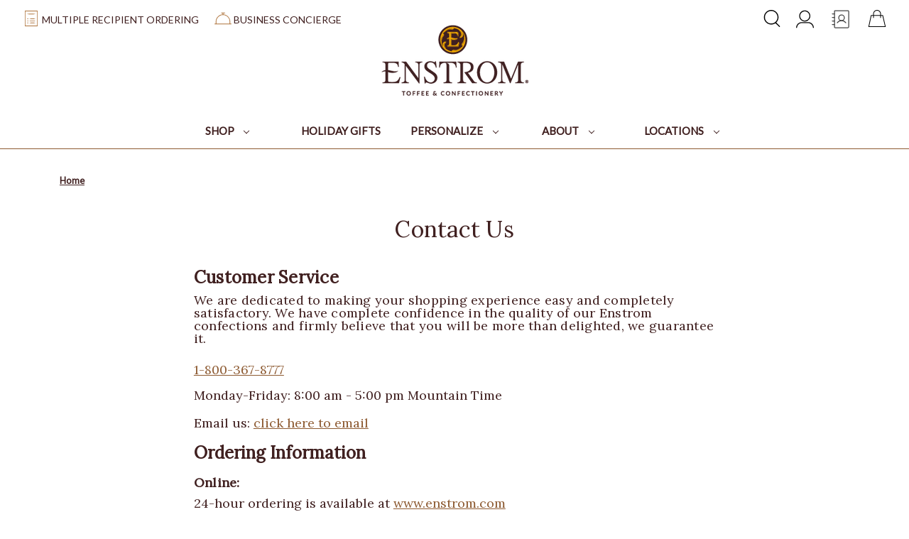

--- FILE ---
content_type: text/html; charset=UTF-8
request_url: https://www.enstrom.com/pages/contact-us/
body_size: 19982
content:

<!DOCTYPE html>
<html class="no-js" lang="en">

<head>
    <title>Contact Us</title>
    <script>
        // Remove page number from title
        document.title = document.title.replace(/ - Page \d+/, '');
    </script>

    <link rel="dns-prefetch preconnect" href="https://cdn11.bigcommerce.com/s-3ehxep5zvn" crossorigin><link rel="dns-prefetch preconnect" href="https://fonts.googleapis.com/" crossorigin><link rel="dns-prefetch preconnect" href="https://fonts.gstatic.com/" crossorigin>
    <meta name="keywords" content="Almond Toffee, Chocolates,  Gift Basket, Gift Boxes, Butter Toffee, Corporate Gifts, Business Gifts"><link rel='canonical' href='https://enstrom.com/pages/contact-us/' /><meta name='platform' content='bigcommerce.stencil' />
    
     

    <link href="https://cdn11.bigcommerce.com/s-3ehxep5zvn/product_images/Favicon.png?t&#x3D;1645028235" rel="shortcut icon">
    <meta name="viewport" content="width=device-width, initial-scale=1">

    <script>
        // Change document class from no - js to js so we can detect this in css
        document.documentElement.className = document.documentElement.className.replace('no-js', 'js');
    </script>

    <script>
    function browserSupportsAllFeatures() {
        return window.Promise
            && window.fetch
            && window.URL
            && window.URLSearchParams
            && window.WeakMap
            // object-fit support
            && ('objectFit' in document.documentElement.style);
    }

    function loadScript(src) {
        var js = document.createElement('script');
        js.src = src;
        js.onerror = function () {
            console.error('Failed to load polyfill script ' + src);
        };
        document.head.appendChild(js);
    }

    if (!browserSupportsAllFeatures()) {
        loadScript('https://cdn11.bigcommerce.com/s-3ehxep5zvn/stencil/a6949bd0-9e1b-013e-c65f-06ab34c973f4/e/e6d6ee70-388c-013c-3ba2-36507b2f9d18/dist/theme-bundle.polyfills.js');
    }
</script>
    <script>window.consentManagerTranslations = `{"locale":"en","locales":{"consent_manager.data_collection_warning":"en","consent_manager.accept_all_cookies":"en","consent_manager.gdpr_settings":"en","consent_manager.data_collection_preferences":"en","consent_manager.manage_data_collection_preferences":"en","consent_manager.use_data_by_cookies":"en","consent_manager.data_categories_table":"en","consent_manager.allow":"en","consent_manager.accept":"en","consent_manager.deny":"en","consent_manager.dismiss":"en","consent_manager.reject_all":"en","consent_manager.category":"en","consent_manager.purpose":"en","consent_manager.functional_category":"en","consent_manager.functional_purpose":"en","consent_manager.analytics_category":"en","consent_manager.analytics_purpose":"en","consent_manager.targeting_category":"en","consent_manager.advertising_category":"en","consent_manager.advertising_purpose":"en","consent_manager.essential_category":"en","consent_manager.esential_purpose":"en","consent_manager.yes":"en","consent_manager.no":"en","consent_manager.not_available":"en","consent_manager.cancel":"en","consent_manager.save":"en","consent_manager.back_to_preferences":"en","consent_manager.close_without_changes":"en","consent_manager.unsaved_changes":"en","consent_manager.by_using":"en","consent_manager.agree_on_data_collection":"en","consent_manager.change_preferences":"en","consent_manager.cancel_dialog_title":"en","consent_manager.privacy_policy":"en","consent_manager.allow_category_tracking":"en","consent_manager.disallow_category_tracking":"en"},"translations":{"consent_manager.data_collection_warning":"We use cookies (and other similar technologies) to collect data to improve your shopping experience.","consent_manager.accept_all_cookies":"Accept All Cookies","consent_manager.gdpr_settings":"Settings","consent_manager.data_collection_preferences":"Website Data Collection Preferences","consent_manager.manage_data_collection_preferences":"Manage Website Data Collection Preferences","consent_manager.use_data_by_cookies":" uses data collected by cookies and JavaScript libraries to improve your shopping experience.","consent_manager.data_categories_table":"The table below outlines how we use this data by category. To opt out of a category of data collection, select 'No' and save your preferences.","consent_manager.allow":"Allow","consent_manager.accept":"Accept","consent_manager.deny":"Deny","consent_manager.dismiss":"Dismiss","consent_manager.reject_all":"Reject all","consent_manager.category":"Category","consent_manager.purpose":"Purpose","consent_manager.functional_category":"Functional","consent_manager.functional_purpose":"Enables enhanced functionality, such as videos and live chat. If you do not allow these, then some or all of these functions may not work properly.","consent_manager.analytics_category":"Analytics","consent_manager.analytics_purpose":"Provide statistical information on site usage, e.g., web analytics so we can improve this website over time.","consent_manager.targeting_category":"Targeting","consent_manager.advertising_category":"Advertising","consent_manager.advertising_purpose":"Used to create profiles or personalize content to enhance your shopping experience.","consent_manager.essential_category":"Essential","consent_manager.esential_purpose":"Essential for the site and any requested services to work, but do not perform any additional or secondary function.","consent_manager.yes":"Yes","consent_manager.no":"No","consent_manager.not_available":"N/A","consent_manager.cancel":"Cancel","consent_manager.save":"Save","consent_manager.back_to_preferences":"Back to Preferences","consent_manager.close_without_changes":"You have unsaved changes to your data collection preferences. Are you sure you want to close without saving?","consent_manager.unsaved_changes":"You have unsaved changes","consent_manager.by_using":"By using our website, you're agreeing to our","consent_manager.agree_on_data_collection":"By using our website, you're agreeing to the collection of data as described in our ","consent_manager.change_preferences":"You can change your preferences at any time","consent_manager.cancel_dialog_title":"Are you sure you want to cancel?","consent_manager.privacy_policy":"Privacy Policy","consent_manager.allow_category_tracking":"Allow [CATEGORY_NAME] tracking","consent_manager.disallow_category_tracking":"Disallow [CATEGORY_NAME] tracking"}}`;</script>

    <script>
        // Only load visible elements until the onload event fires, after which preload nearby elements.
        window.lazySizesConfig = window.lazySizesConfig || {};
        window.lazySizesConfig.loadMode = 1;
    </script>
    <script async src="https://cdn11.bigcommerce.com/s-3ehxep5zvn/stencil/a6949bd0-9e1b-013e-c65f-06ab34c973f4/e/e6d6ee70-388c-013c-3ba2-36507b2f9d18/dist/theme-bundle.head_async.js"></script>

    <link href="https://fonts.googleapis.com/css?family=Montserrat:700,500%7CLato:400%7CLora:400&display=block" rel="stylesheet">

    <link rel="preload" href="https://cdn11.bigcommerce.com/s-3ehxep5zvn/stencil/a6949bd0-9e1b-013e-c65f-06ab34c973f4/e/e6d6ee70-388c-013c-3ba2-36507b2f9d18/dist/theme-bundle.font.js" as="script">
    <script async src="https://cdn11.bigcommerce.com/s-3ehxep5zvn/stencil/a6949bd0-9e1b-013e-c65f-06ab34c973f4/e/e6d6ee70-388c-013c-3ba2-36507b2f9d18/dist/theme-bundle.font.js"></script>

    <link data-stencil-stylesheet href="https://cdn11.bigcommerce.com/s-3ehxep5zvn/stencil/a6949bd0-9e1b-013e-c65f-06ab34c973f4/e/e6d6ee70-388c-013c-3ba2-36507b2f9d18/css/theme-3dd110a0-d78b-013e-ea49-7e3da8c058d4.css" rel="stylesheet">
    <link rel="stylesheet" href="/content/css/enstrom-styles.css">

    <!-- Start Tracking Code for analytics_facebook -->

<script>
!function(f,b,e,v,n,t,s){if(f.fbq)return;n=f.fbq=function(){n.callMethod?n.callMethod.apply(n,arguments):n.queue.push(arguments)};if(!f._fbq)f._fbq=n;n.push=n;n.loaded=!0;n.version='2.0';n.queue=[];t=b.createElement(e);t.async=!0;t.src=v;s=b.getElementsByTagName(e)[0];s.parentNode.insertBefore(t,s)}(window,document,'script','https://connect.facebook.net/en_US/fbevents.js');

fbq('set', 'autoConfig', 'false', '1114793165231064');
fbq('dataProcessingOptions', ['LDU'], 0, 0);
fbq('init', '1114793165231064', {"external_id":"51972edd-e7a6-4bc4-bd2e-c694f511087e"});
fbq('set', 'agent', 'bigcommerce', '1114793165231064');

function trackEvents() {
    var pathName = window.location.pathname;

    fbq('track', 'PageView', {}, "");

    // Search events start -- only fire if the shopper lands on the /search.php page
    if (pathName.indexOf('/search.php') === 0 && getUrlParameter('search_query')) {
        fbq('track', 'Search', {
            content_type: 'product_group',
            content_ids: [],
            search_string: getUrlParameter('search_query')
        });
    }
    // Search events end

    // Wishlist events start -- only fire if the shopper attempts to add an item to their wishlist
    if (pathName.indexOf('/wishlist.php') === 0 && getUrlParameter('added_product_id')) {
        fbq('track', 'AddToWishlist', {
            content_type: 'product_group',
            content_ids: []
        });
    }
    // Wishlist events end

    // Lead events start -- only fire if the shopper subscribes to newsletter
    if (pathName.indexOf('/subscribe.php') === 0 && getUrlParameter('result') === 'success') {
        fbq('track', 'Lead', {});
    }
    // Lead events end

    // Registration events start -- only fire if the shopper registers an account
    if (pathName.indexOf('/login.php') === 0 && getUrlParameter('action') === 'account_created') {
        fbq('track', 'CompleteRegistration', {}, "");
    }
    // Registration events end

    

    function getUrlParameter(name) {
        var cleanName = name.replace(/[\[]/, '\[').replace(/[\]]/, '\]');
        var regex = new RegExp('[\?&]' + cleanName + '=([^&#]*)');
        var results = regex.exec(window.location.search);
        return results === null ? '' : decodeURIComponent(results[1].replace(/\+/g, ' '));
    }
}

if (window.addEventListener) {
    window.addEventListener("load", trackEvents, false)
}
</script>
<noscript><img height="1" width="1" style="display:none" alt="null" src="https://www.facebook.com/tr?id=1114793165231064&ev=PageView&noscript=1&a=plbigcommerce1.2&eid="/></noscript>

<!-- End Tracking Code for analytics_facebook -->

<!-- Start Tracking Code for analytics_googleanalytics4 -->

<script data-cfasync="false" src="https://cdn11.bigcommerce.com/shared/js/google_analytics4_bodl_subscribers-358423becf5d870b8b603a81de597c10f6bc7699.js" integrity="sha256-gtOfJ3Avc1pEE/hx6SKj/96cca7JvfqllWA9FTQJyfI=" crossorigin="anonymous"></script>
<script data-cfasync="false">
  (function () {
    window.dataLayer = window.dataLayer || [];

    function gtag(){
        dataLayer.push(arguments);
    }

    function initGA4(event) {
         function setupGtag() {
            function configureGtag() {
                gtag('js', new Date());
                gtag('set', 'developer_id.dMjk3Nj', true);
                gtag('config', 'G-ZWQ9LBHB22');
            }

            var script = document.createElement('script');

            script.src = 'https://www.googletagmanager.com/gtag/js?id=G-ZWQ9LBHB22';
            script.async = true;
            script.onload = configureGtag;

            document.head.appendChild(script);
        }

        setupGtag();

        if (typeof subscribeOnBodlEvents === 'function') {
            subscribeOnBodlEvents('G-ZWQ9LBHB22', false);
        }

        window.removeEventListener(event.type, initGA4);
    }

    

    var eventName = document.readyState === 'complete' ? 'consentScriptsLoaded' : 'DOMContentLoaded';
    window.addEventListener(eventName, initGA4, false);
  })()
</script>

<!-- End Tracking Code for analytics_googleanalytics4 -->

<!-- Start Tracking Code for analytics_siteverification -->

<meta name="msvalidate.01" content="C6429EDBC84EBDD63DA676DE4522BA65" />
<meta name="google-site-verification" content="k4rv-LKwdBpi44gJtZgGL28W00Y61ZYFdvhUQEKpRTE" />

<!-- End Tracking Code for analytics_siteverification -->


<script type="text/javascript" src="https://checkout-sdk.bigcommerce.com/v1/loader.js" defer ></script>
<script src="https://www.google.com/recaptcha/api.js" async defer></script>
<script type="text/javascript">
var BCData = {};
</script>
<!-- Google Tag Manager -->
<script>(function(w,d,s,l,i){w[l]=w[l]||[];w[l].push({'gtm.start':
new Date().getTime(),event:'gtm.js'});var f=d.getElementsByTagName(s)[0],
j=d.createElement(s),dl=l!='dataLayer'?'&l='+l:'';j.async=true;j.src=
'https://www.googletagmanager.com/gtm.js?id='+i+dl;f.parentNode.insertBefore(j,f);
})(window,document,'script','dataLayer','GTM-5LQSQF');</script>
<!-- End Google Tag Manager --><script>
   <!-- document.head.innerHTML += '<style>.navUser-action--largeOrder { display: none; }</style>'; -->
</script> <script src="https://cdn.userway.org/widget.js" data-account="zAfSeuSXTC"></script>
 <script data-cfasync="false" src="https://microapps.bigcommerce.com/bodl-events/1.9.4/index.js" integrity="sha256-Y0tDj1qsyiKBRibKllwV0ZJ1aFlGYaHHGl/oUFoXJ7Y=" nonce="" crossorigin="anonymous"></script>
 <script data-cfasync="false" nonce="">

 (function() {
    function decodeBase64(base64) {
       const text = atob(base64);
       const length = text.length;
       const bytes = new Uint8Array(length);
       for (let i = 0; i < length; i++) {
          bytes[i] = text.charCodeAt(i);
       }
       const decoder = new TextDecoder();
       return decoder.decode(bytes);
    }
    window.bodl = JSON.parse(decodeBase64("[base64]"));
 })()

 </script>

<script nonce="">
(function () {
    var xmlHttp = new XMLHttpRequest();

    xmlHttp.open('POST', 'https://bes.gcp.data.bigcommerce.com/nobot');
    xmlHttp.setRequestHeader('Content-Type', 'application/json');
    xmlHttp.send('{"store_id":"1002196782","timezone_offset":"-6.0","timestamp":"2026-01-20T20:31:26.22981500Z","visit_id":"592eacba-77be-40cd-abd5-bc33ec03acbb","channel_id":1}');
})();
</script>


    <link rel="preload" href="https://cdn11.bigcommerce.com/s-3ehxep5zvn/stencil/a6949bd0-9e1b-013e-c65f-06ab34c973f4/e/e6d6ee70-388c-013c-3ba2-36507b2f9d18/dist/theme-bundle.main.js?version&#x3D;2" as="script">
    <script type="text/javascript" src="https://cloudfront.loggly.com/js/loggly.tracker-latest.min.js" async></script>
    <script>
        try{
            var _LTracker = _LTracker || [];
            _LTracker.push({
                'logglyKey': 'de7ac437-71ef-4012-ba77-d53878936d50',
                'tag' : 'loggly-jslogger' 
            });
        }catch(error){
            var _LTracker = null
        }
    </script>
</head>

<body>
    <!-- Google Tag Manager (noscript) -->

    <noscript><iframe src=https://www.googletagmanager.com/ns.html?id=GTM-5LQSQF height="0" width="0"
            style="display:none;visibility:hidden"></iframe></noscript>

    <!-- End Google Tag Manager (noscript) -->

    <svg data-src="https://cdn11.bigcommerce.com/s-3ehxep5zvn/stencil/a6949bd0-9e1b-013e-c65f-06ab34c973f4/e/e6d6ee70-388c-013c-3ba2-36507b2f9d18/img/icon-sprite.svg" class="icons-svg-sprite"></svg>

    <a href="#main-content" class="skip-to-main-link">Skip to main content</a>
<header class="header" role="banner">
    <div data-content-region="header_top--global"><div data-layout-id="cb526568-6a5e-4597-82b2-cca9946710ad">       <div data-sub-layout-container="25dcf389-fd6e-4959-a848-4aaf888d11b4" data-layout-name="Layout">
    <style data-container-styling="25dcf389-fd6e-4959-a848-4aaf888d11b4">
        [data-sub-layout-container="25dcf389-fd6e-4959-a848-4aaf888d11b4"] {
            box-sizing: border-box;
            display: flex;
            flex-wrap: wrap;
            z-index: 0;
            position: relative;
            height: ;
            padding-top: 0px;
            padding-right: 0px;
            padding-bottom: 0px;
            padding-left: 0px;
            margin-top: 0px;
            margin-right: 0px;
            margin-bottom: 0px;
            margin-left: 0px;
            border-width: 0px;
            border-style: solid;
            border-color: #333333;
        }

        [data-sub-layout-container="25dcf389-fd6e-4959-a848-4aaf888d11b4"]:after {
            display: block;
            position: absolute;
            top: 0;
            left: 0;
            bottom: 0;
            right: 0;
            background-size: cover;
            z-index: auto;
        }
    </style>

    <div data-sub-layout="b24302d9-0535-456c-8020-5dea03820bc3">
        <style data-column-styling="b24302d9-0535-456c-8020-5dea03820bc3">
            [data-sub-layout="b24302d9-0535-456c-8020-5dea03820bc3"] {
                display: flex;
                flex-direction: column;
                box-sizing: border-box;
                flex-basis: 100%;
                max-width: 100%;
                z-index: 0;
                position: relative;
                height: ;
                padding-top: 0px;
                padding-right: 0px;
                padding-bottom: 0px;
                padding-left: 0px;
                margin-top: 0px;
                margin-right: 0px;
                margin-bottom: 0px;
                margin-left: 0px;
                border-width: 0px;
                border-style: solid;
                border-color: #333333;
                justify-content: center;
            }
            [data-sub-layout="b24302d9-0535-456c-8020-5dea03820bc3"]:after {
                display: block;
                position: absolute;
                top: 0;
                left: 0;
                bottom: 0;
                right: 0;
                background-size: cover;
                z-index: auto;
            }
            @media only screen and (max-width: 700px) {
                [data-sub-layout="b24302d9-0535-456c-8020-5dea03820bc3"] {
                    flex-basis: 100%;
                    max-width: 100%;
                }
            }
        </style>
        <div data-widget-id="64350191-e08f-4bfd-8c61-08106426bbd1" data-placement-id="c6b12387-f57f-498f-8d0e-88d16104538b" data-placement-status="ACTIVE"><!--<p style="
  background-color: #AE733B;
  color: #fff;
  font-family: lato;
  font-weight: bold;
  margin: 0;
  padding: .5rem;
  text-align: center;
">
  Last Day to Order for Mother's Day Delivery
</p>-->
</div>
    </div>
</div>

</div></div>
    <div class="header-content">
    <a href="#" class="mobileMenu-toggle" data-mobile-menu-toggle="menu">
        <span class="mobileMenu-toggleIcon">Toggle menu</span>
    </a>
    <nav class="navUser">
    

    <ul class="navUser-section navUser-section--alt">
        <li class="navUser-item">
            <a class="navUser-action navUser-item--compare" href="/compare" data-compare-nav
                aria-label="Compare">
                Compare <span class="countPill countPill--positive countPill--alt"></span>
            </a>
        </li>
            <li class="navUser-item">
                <a class="navUser-action navUser-action--largeOrder"
                    href="javascript:goToLargeOrderWorkflow();"
                    aria-label="Multiple Recipient Ordering">
                    <?xml version="1.0" standalone="no"?>
<!DOCTYPE svg PUBLIC "-//W3C//DTD SVG 20010904//EN"
 "http://www.w3.org/TR/2001/REC-SVG-20010904/DTD/svg10.dtd">
<svg height="24" width="24" version="1.0" xmlns="http://www.w3.org/2000/svg"
 width="50.000000pt" height="50.000000pt" viewBox="0 0 50.000000 50.000000"
 preserveAspectRatio="xMidYMid meet">

<g transform="translate(0.000000,50.000000) scale(0.100000,-0.100000)"
fill="#ae733b" stroke="none">
<path d="M60 250 l0 -230 190 0 190 0 0 230 0 230 -190 0 -190 0 0 -230z m360
0 l0 -210 -170 0 -170 0 0 210 0 210 170 0 170 0 0 -210z"/>
<path d="M130 380 c0 -6 47 -10 120 -10 73 0 120 4 120 10 0 6 -47 10 -120 10
-73 0 -120 -4 -120 -10z"/>
<path d="M130 240 c0 -5 9 -10 20 -10 11 0 20 5 20 10 0 6 -9 10 -20 10 -11 0
-20 -4 -20 -10z"/>
<path d="M200 240 c0 -6 35 -10 85 -10 50 0 85 4 85 10 0 6 -35 10 -85 10 -50
0 -85 -4 -85 -10z"/>
<path d="M130 180 c0 -5 9 -10 20 -10 11 0 20 5 20 10 0 6 -9 10 -20 10 -11 0
-20 -4 -20 -10z"/>
<path d="M200 180 c0 -6 35 -10 85 -10 50 0 85 4 85 10 0 6 -35 10 -85 10 -50
0 -85 -4 -85 -10z"/>
<path d="M130 120 c0 -5 9 -10 20 -10 11 0 20 5 20 10 0 6 -9 10 -20 10 -11 0
-20 -4 -20 -10z"/>
<path d="M200 120 c0 -6 35 -10 85 -10 50 0 85 4 85 10 0 6 -35 10 -85 10 -50
0 -85 -4 -85 -10z"/>
</g>
</svg>
 Multiple Recipient Ordering
                </a>
            </li>
        <li class="navUser-item">
            <a class="navUser-action navUser-action--businessConcierge"
                href="/pages/business-concierge"
                aria-label="Business Concierge">
                <?xml version="1.0" standalone="no"?>
<!DOCTYPE svg PUBLIC "-//W3C//DTD SVG 20010904//EN"
 "http://www.w3.org/TR/2001/REC-SVG-20010904/DTD/svg10.dtd">
<svg height="24" width="24" version="1.0" xmlns="http://www.w3.org/2000/svg"
 width="416.000000pt" height="286.000000pt" viewBox="0 0 416.000000 286.000000"
 preserveAspectRatio="xMidYMid meet">
<title>Business Concierge</title>
<desc>Business Concierge</desc>
<g transform="translate(0.000000,286.000000) scale(0.100000,-0.100000)"
fill="#ae733b" stroke="none">
<path d="M1655 2835 c-33 -32 -33 -75 1 -109 27 -26 27 -26 185 -26 l159 0 0
-133 0 -133 -115 -13 c-404 -44 -761 -216 -1050 -505 -148 -149 -237 -269
-324 -436 -75 -147 -122 -275 -155 -420 -38 -173 -46 -281 -46 -605 l0 -295
-130 0 c-126 0 -132 -1 -155 -25 -30 -29 -32 -74 -6 -106 l19 -24 2019 -3
c1110 -1 2028 0 2040 3 60 14 82 87 38 130 -23 24 -29 25 -153 25 l-130 0 -5
353 c-4 297 -8 369 -26 464 -119 646 -580 1172 -1201 1371 -118 37 -224 60
-357 75 l-103 11 0 133 0 133 188 0 c156 0 191 3 210 16 32 22 44 58 31 91
-20 53 -11 52 -477 53 l-433 0 -24 -25z m642 -576 c192 -27 408 -101 581 -200
123 -71 202 -130 309 -232 249 -238 404 -520 474 -864 20 -96 23 -146 27 -456
l4 -347 -1612 0 -1612 0 5 357 c4 321 7 368 26 458 73 333 210 584 446 821
183 184 357 296 593 383 76 28 270 76 342 84 78 9 344 6 417 -4z"/>
</g>
</svg>
 Business Concierge
            </a>
        </li>
        <div class="navlist-float-right">
            <li class="navUser-item">
                <div class="dropdown dropdown--quickSearch" id="quickSearch" aria-hidden="true" data-prevent-quick-search-close>
                    <div class="container">
    <form class="form" onsubmit="return false" data-url="/search.php" data-quick-search-form>
        <fieldset class="form-fieldset">
            <div class="form-field">
                <label class="is-srOnly" for="nav-quick-search">Search</label>
                <input class="form-input"
                       data-search-quick
                       name="nav-quick-search"
                       id="nav-quick-search"
                       data-error-message="Search field cannot be empty."
                       placeholder="Search the store"
                       autocomplete="off"
                >
            </div>
        </fieldset>
    </form>
    <section class="quickSearchResults" data-bind="html: results"></section>
    <p role="status"
       aria-live="polite"
       class="aria-description--hidden"
       data-search-aria-message-predefined-text="product results for"
    ></p>
</div>
                </div>
            </li>
            <li class="navUser-item">
                <button class="navUser-action navUser-action--quickSearch" type="button" id="quick-search-expand" title="Search" data-search="quickSearch" aria-controls="quickSearch" aria-label="Search">
                    <?xml version="1.0" standalone="no"?>
<!DOCTYPE svg PUBLIC "-//W3C//DTD SVG 20010904//EN"
 "http://www.w3.org/TR/2001/REC-SVG-20010904/DTD/svg10.dtd">
<svg version="1.0" xmlns="http://www.w3.org/2000/svg"
 width="24" height="24" viewBox="0 0 390.000000 414.000000"
 preserveAspectRatio="xMidYMid meet">

<g transform="translate(0.000000,414.000000) scale(0.100000,-0.100000)"
fill="#000000" stroke="none">
<path d="M1605 4133 c-102 -9 -276 -47 -385 -83 -624 -205 -1078 -730 -1196
-1385 -22 -125 -26 -451 -6 -565 36 -201 90 -368 172 -532 278 -555 832 -923
1454 -967 382 -26 772 72 1081 273 l70 45 200 -197 c110 -108 315 -310 455
-449 140 -138 268 -257 283 -262 39 -15 63 -14 101 4 60 29 84 111 52 173 -8
15 -213 220 -454 457 l-439 430 77 85 c134 149 207 254 291 423 69 136 132
333 159 492 29 174 25 469 -9 640 -74 364 -244 671 -517 935 -279 269 -638
436 -1029 480 -85 9 -273 11 -360 3z m392 -259 c630 -93 1139 -575 1268 -1199
83 -403 3 -809 -231 -1162 -79 -120 -289 -330 -413 -412 -593 -393 -1370 -331
-1885 150 -258 242 -420 551 -472 901 -22 148 -14 392 16 523 71 313 198 544
419 766 181 180 345 285 570 363 95 33 247 69 331 79 90 10 302 6 397 -9z"/>
</g>
</svg>
                </button>
            </li>
            <li class="navUser-item navUser-item--account">
                <a class="navUser-action navUser-action--account" title="Login" href="/login.php" aria-label="Sign in">
                    <?xml version="1.0" standalone="no"?>
<!DOCTYPE svg PUBLIC "-//W3C//DTD SVG 20010904//EN"
 "http://www.w3.org/TR/2001/REC-SVG-20010904/DTD/svg10.dtd">
<svg version="1.0" xmlns="http://www.w3.org/2000/svg"
 width="25" height="26" viewBox="0 0 416.000000 411.000000"
 preserveAspectRatio="xMidYMid meet">

<g transform="translate(0.000000,411.000000) scale(0.100000,-0.100000)"
fill="#000000" stroke="none">
<path d="M1830 4093 c-269 -41 -562 -197 -745 -396 -72 -78 -170 -218 -215
-306 -151 -300 -176 -700 -64 -1013 135 -375 430 -669 802 -802 255 -91 583
-93 842 -6 583 196 957 788 881 1394 -37 294 -163 551 -375 762 -298 299 -706
432 -1126 367z m473 -237 c382 -99 680 -397 784 -783 24 -88 27 -116 27 -268
0 -152 -3 -180 -27 -267 -158 -591 -761 -938 -1343 -773 -360 102 -643 385
-748 748 -73 252 -51 513 64 754 62 132 95 178 205 291 162 169 356 274 588
318 113 21 328 12 450 -20z"/>
<path d="M1165 1349 c-153 -20 -343 -82 -468 -153 -413 -236 -666 -633 -694
-1093 l-6 -103 111 0 112 0 0 59 c0 32 7 97 15 144 72 414 358 747 757 881
165 56 195 57 1138 54 l865 -3 97 -27 c369 -101 653 -356 782 -702 36 -94 66
-249 66 -335 l0 -71 112 0 111 0 -6 113 c-19 329 -161 633 -405 869 -186 180
-391 290 -657 351 -87 20 -118 21 -975 23 -487 1 -916 -2 -955 -7z"/>
</g>
</svg>
                </a>
            </li>
            <li class="navUser-item navUser-item--account address-book">
                <a class="navUser-action navUser-action--account" title="Address Book" href="/account.php?action&#x3D;address_book" aria-label="Address Book">
                    <svg viewBox="0 24 256 256"  width="32" height="32" xmlns="http://www.w3.org/2000/svg" stroke="none">
    <path fill="none" d="M0 0h256v256H0z"/>
    <circle cx="136" cy="112" fill="none" r="32" stroke="#404040" stroke-linecap="round" stroke-linejoin="round" stroke-width="10" class="stroke-000000"/>
    <path fill="none" stroke="#404040" stroke-linecap="round" stroke-linejoin="round" stroke-width="10" d="M32 108h24M32 68h24m-24 80h24m-24 40h24m32-20a60 60 0 0 1 96 0" class="stroke-000000"/>
    <rect fill="none" height="160" rx="8" stroke="#404040" stroke-linecap="round" stroke-linejoin="round" stroke-width="10" transform="rotate(90 136 128)" width="192" x="40" y="48" class="stroke-000000"/>
  </svg>
                  </a>
            </li>
            <li class="navUser-item navUser-item--cart">
                <a class="navUser-action" data-options="align:right" title="Cart" href="/cart.php" aria-label="Cart with 0 items" alt="Your Cart">
                    <span class="navUser-item-cartLabel">
                        <?xml version="1.0" standalone="no"?>
<!DOCTYPE svg PUBLIC "-//W3C//DTD SVG 20010904//EN"
 "http://www.w3.org/TR/2001/REC-SVG-20010904/DTD/svg10.dtd">
<svg version="1.0" xmlns="http://www.w3.org/2000/svg"
 width="26" height="24" viewBox="0 0 417.000000 411.000000"
 preserveAspectRatio="xMidYMid meet">

<g transform="translate(0.000000,411.000000) scale(0.100000,-0.100000)"
fill="#000000" stroke="none">
<path d="M1919 4095 c-392 -74 -696 -381 -764 -772 -10 -56 -15 -152 -15 -274
l0 -189 -248 0 c-277 0 -284 -1 -301 -68 -23 -86 -591 -2693 -591 -2712 0 -12
13 -35 29 -51 l29 -29 2022 0 c1754 0 2025 2 2049 15 32 16 41 33 41 76 0 16
-142 635 -316 1376 -243 1039 -320 1353 -335 1368 -18 19 -36 20 -252 25
l-232 5 -6 235 c-6 251 -14 297 -72 438 -35 85 -124 217 -195 289 -115 117
-275 209 -437 253 -105 28 -299 35 -406 15z m334 -181 c247 -54 469 -250 556
-490 40 -109 53 -216 49 -404 l-3 -155 -768 -3 -769 -2 4 227 c4 203 7 236 27
298 85 262 291 457 551 525 95 24 253 26 353 4z m-1113 -1484 l0 -260 90 0 90
0 0 260 0 260 768 -2 767 -3 3 -257 2 -258 85 0 85 0 2 258 3 257 169 3 c93 1
173 -1 177 -5 6 -6 554 -2322 586 -2475 l6 -28 -1888 0 -1887 0 5 22 c3 13
126 572 272 1243 147 671 268 1226 270 1233 3 9 52 12 200 12 l195 0 0 -260z"/>
</g>
</svg>
                    </span>
                    <span class="countPill cart-quantity"></span>
                </a>
            </li>
        </div>
    </ul>
    <div class="dropdown dropdown--quickSearch" id="quickSearch" aria-hidden="true" data-prevent-quick-search-close>
        <div class="container">
    <form class="form" onsubmit="return false" data-url="/search.php" data-quick-search-form>
        <fieldset class="form-fieldset">
            <div class="form-field">
                <label class="is-srOnly" for="nav-quick-search">Search</label>
                <input class="form-input"
                       data-search-quick
                       name="nav-quick-search"
                       id="nav-quick-search"
                       data-error-message="Search field cannot be empty."
                       placeholder="Search the store"
                       autocomplete="off"
                >
            </div>
        </fieldset>
    </form>
    <section class="quickSearchResults" data-bind="html: results"></section>
    <p role="status"
       aria-live="polite"
       class="aria-description--hidden"
       data-search-aria-message-predefined-text="product results for"
    ></p>
</div>
    </div>
</nav>
        <div class="header-logo header-logo--center">
            <a href="https://enstrom.com/" class="header-logo__link" data-header-logo-link>
        <div class="header-logo-image-container">
            <img class="header-logo-image" id="logo-image"
                 src="https://cdn11.bigcommerce.com/s-3ehxep5zvn/images/stencil/207x100/transparent_logo_1700496125__99432.original.png"
                 srcset="https://cdn11.bigcommerce.com/s-3ehxep5zvn/images/stencil/275x110/transparent_logo_1700496125__99432.original.png"
                 alt="Enstrom Candies"
                 title="Enstrom Candies">
        </div>
</a>
        </div>
    <div class="navPages-container" id="menu" data-menu>
        <nav class="navPages">
    <div class="navPages-quickSearch">
        <div class="container">
    <form class="form" onsubmit="return false" data-url="/search.php" data-quick-search-form>
        <fieldset class="form-fieldset">
            <div class="form-field">
                <label class="is-srOnly" for="nav-menu-quick-search">Search</label>
                <input class="form-input"
                       data-search-quick
                       name="nav-menu-quick-search"
                       id="nav-menu-quick-search"
                       data-error-message="Search field cannot be empty."
                       placeholder="Search the store"
                       autocomplete="off"
                >
            </div>
        </fieldset>
    </form>
    <section class="quickSearchResults" data-bind="html: results"></section>
    <p role="status"
       aria-live="polite"
       class="aria-description--hidden"
       data-search-aria-message-predefined-text="product results for"
    ></p>
</div>
    </div>
    <ul class="navPages-list navPages-list-widened  navPages-list-depth-max">
            <li class="navPages-item">
                    <a class="navPages-action navPages-action-depth-max has-subMenu is-root"
       alt="Shop"
       href="https://www.enstrom.com/shop/"
       data-collapsible="navPages-27"
       aria-label="Shop"
    >
        Shop
        <i class="icon navPages-action-moreIcon" aria-hidden="true">
            <svg><use xlink:href="#icon-chevron-down" /></svg>
        </i>
    </a>
    <div class="navPage-subMenu navPage-subMenu-horizontal" id="navPages-27" aria-hidden="true" tabindex="-1">
    <ul class="navPage-subMenu-list">
            <li class="navPage-subMenu-item-parent">
                <a class="navPage-subMenu-action navPages-action navPages-action-depth-max" href="https://www.enstrom.com/shop/" alt="Shop">Shop All</a>
            </li>
            <li class="navPage-subMenu-item-child">
                    <a alt="Toffee" class="navPage-subMenu-action navPages-action" href="https://www.enstrom.com/shop/toffee/">Toffee</a>
            </li>
            <li class="navPage-subMenu-item-child">
                    <a alt="Chocolates" class="navPage-subMenu-action navPages-action" href="https://www.enstrom.com/shop/chocolates/">Chocolates</a>
            </li>
            <li class="navPage-subMenu-item-child">
                    <a alt="Sugar-Free" class="navPage-subMenu-action navPages-action" href="https://www.enstrom.com/shop/sugar-free/">Sugar-Free</a>
            </li>
            <li class="navPage-subMenu-item-child">
                    <a alt="Gift Baskets" class="navPage-subMenu-action navPages-action" href="https://www.enstrom.com/shop/gift-baskets/">Gift Baskets</a>
            </li>
            <li class="navPage-subMenu-item-child">
                    <a alt="Gift Packs" class="navPage-subMenu-action navPages-action" href="https://www.enstrom.com/shop/gift-packs/">Gift Packs</a>
            </li>
    </ul>
</div>
            </li>
            <li class="navPages-item">
                    <a class="navPages-action"
       alt="Holiday Gifts"
       href="https://www.enstrom.com/shop/seasonal-gifts/"
       aria-label="Holiday Gifts"
    >
        Holiday Gifts
    </a>
            </li>
            <li class="navPages-item">
                    <a class="navPages-action navPages-action-depth-max has-subMenu is-root"
       alt="Personalize"
       href="https://www.enstrom.com/personalize/"
       data-collapsible="navPages-32"
       aria-label="Personalize"
    >
        Personalize
        <i class="icon navPages-action-moreIcon" aria-hidden="true">
            <svg><use xlink:href="#icon-chevron-down" /></svg>
        </i>
    </a>
    <div class="navPage-subMenu navPage-subMenu-horizontal" id="navPages-32" aria-hidden="true" tabindex="-1">
    <ul class="navPage-subMenu-list">
            <li class="navPage-subMenu-item-child">
                    <a alt="Corporate Gifting" class="navPage-subMenu-action navPages-action" href="https://www.enstrom.com/personalize/corporate-gifting/">Corporate Gifting</a>
            </li>
            <li class="navPage-subMenu-item-child">
                    <a alt="Personalized Lids &amp; Cards" class="navPage-subMenu-action navPages-action" href="https://www.enstrom.com/personalize/personalized-lids-cards/">Personalized Lids &amp; Cards</a>
            </li>
            <li class="navPage-subMenu-item-child">
                    <a alt="Wedding &amp; Event Favors" class="navPage-subMenu-action navPages-action" href="https://www.enstrom.com/personalize/wedding-event-favors/">Wedding &amp; Event Favors</a>
            </li>
    </ul>
</div>
            </li>
            <li class="navPages-item">
                    <a class="navPages-action navPages-action-depth-max has-subMenu is-root"
       alt="About"
       href="https://www.enstrom.com/about/"
       data-collapsible="navPages-33"
       aria-label="About"
    >
        About
        <i class="icon navPages-action-moreIcon" aria-hidden="true">
            <svg><use xlink:href="#icon-chevron-down" /></svg>
        </i>
    </a>
    <div class="navPage-subMenu navPage-subMenu-horizontal" id="navPages-33" aria-hidden="true" tabindex="-1">
    <ul class="navPage-subMenu-list">
            <li class="navPage-subMenu-item-child">
                    <a alt="Our Story" class="navPage-subMenu-action navPages-action" href="https://www.enstrom.com/about/our-story/">Our Story</a>
            </li>
            <li class="navPage-subMenu-item-child">
                    <a alt="Artisans at Work" class="navPage-subMenu-action navPages-action" href="https://www.enstrom.com/about/artisans-at-work/">Artisans at Work</a>
            </li>
            <li class="navPage-subMenu-item-child">
                    <a alt="Enstrom Moments" class="navPage-subMenu-action navPages-action" href="https://www.enstrom.com/about/enstrom-moments/">Enstrom Moments</a>
            </li>
            <li class="navPage-subMenu-item-child">
                    <a alt="Recipes" class="navPage-subMenu-action navPages-action" href="https://www.enstrom.com/about/recipes/">Recipes</a>
            </li>
    </ul>
</div>
            </li>
            <li class="navPages-item">
                    <a class="navPages-action navPages-action-depth-max has-subMenu is-root"
       alt="Locations"
       href="https://www.enstrom.com/locations/"
       data-collapsible="navPages-35"
       aria-label="Locations"
    >
        Locations
        <i class="icon navPages-action-moreIcon" aria-hidden="true">
            <svg><use xlink:href="#icon-chevron-down" /></svg>
        </i>
    </a>
    <div class="navPage-subMenu navPage-subMenu-horizontal" id="navPages-35" aria-hidden="true" tabindex="-1">
    <ul class="navPage-subMenu-list">
            <li class="navPage-subMenu-item-child">
                    <a alt="All Locations" class="navPage-subMenu-action navPages-action" href="https://www.enstrom.com/locations/all-locations/">All Locations</a>
            </li>
            <li class="navPage-subMenu-item-child">
                    <a alt="Grand Junction Factory Store" class="navPage-subMenu-action navPages-action" href="https://www.enstrom.com/locations/grand-junction-factory-store/">Grand Junction Factory Store</a>
            </li>
            <li class="navPage-subMenu-item-child">
                    <a alt="Grand Junction Corner Square" class="navPage-subMenu-action navPages-action" href="https://www.enstrom.com/locations/grand-junction-corner-square/">Grand Junction Corner Square</a>
            </li>
            <li class="navPage-subMenu-item-child">
                    <a alt="Cherry Creek" class="navPage-subMenu-action navPages-action" href="https://www.enstrom.com/locations/cherry-creek/">Cherry Creek</a>
            </li>
            <li class="navPage-subMenu-item-child">
                    <a alt="Arvada" class="navPage-subMenu-action navPages-action" href="https://www.enstrom.com/locations/arvada/">Arvada</a>
            </li>
            <li class="navPage-subMenu-item-child">
                    <a alt="Montrose" class="navPage-subMenu-action navPages-action" href="https://www.enstrom.com/locations/montrose/">Montrose</a>
            </li>
            <li class="navPage-subMenu-item-child">
                    <a alt="Park Meadows Kiosk" class="navPage-subMenu-action navPages-action" href="https://www.enstrom.com/locations/park-meadows-kiosk/">Park Meadows Kiosk</a>
            </li>
    </ul>
</div>
            </li>
    </ul>
    <ul class="navPages-list navPages-list--user">
            <li class="navPages-item">
                <a class="navPages-action"
                    href="javascript:goToLargeOrderWorkflow();"
                    aria-label="Multiple Recipient Ordering">
                    Multiple Recipient Ordering
                </a>
            </li>

        <li class="navPages-item">
                <a class="navPages-action"
                   href="/pages/business-concierge"
                   aria-label="Business Concierge"
                >
                    Business Concierge
                </a>
        </li>
            <li class="navPages-item">
                <a class="navPages-action"
                   href="/login.php"
                   aria-label="Sign in"
                >
                    Sign in
                </a>
                    or
                    <a class="navPages-action"
                       href="/login.php?action&#x3D;create_account"
                       aria-label="Register"
                    >
                        Register
                    </a>
            </li>
            <li class="navPages-item">
                    <ul class="socialLinks socialLinks--alt">
            <li class="socialLinks-item">
                <a class="icon icon--facebook"
                   href="https://www.facebook.com/EnstromCandies/"
                    
                   rel="noopener"
                   title="Facebook"
                >
                    <span class="aria-description--hidden">Facebook</span>
                    <svg>
                        <use xlink:href="#icon-facebook"/>
                    </svg>
                </a>
            </li>
            <li class="socialLinks-item">
                <a class="icon icon--instagram"
                   href="https://www.instagram.com/enstromcandies/"
                    
                   rel="noopener"
                   title="Instagram"
                >
                    <span class="aria-description--hidden">Instagram</span>
                    <svg>
                        <use xlink:href="#icon-instagram"/>
                    </svg>
                </a>
            </li>
            <li class="socialLinks-item">
                <a class="icon icon--pinterest"
                   href="https://www.pinterest.com/enstromcandies/"
                    
                   rel="noopener"
                   title="Pinterest"
                >
                    <span class="aria-description--hidden">Pinterest</span>
                    <svg>
                        <use xlink:href="#icon-pinterest"/>
                    </svg>
                </a>
            </li>
            <li class="socialLinks-item">
                <a class="icon icon--youtube"
                   href="https://www.youtube.com/user/EnstromCandies"
                    
                   rel="noopener"
                   title="Youtube"
                >
                    <span class="aria-description--hidden">Youtube</span>
                    <svg>
                        <use xlink:href="#icon-youtube"/>
                    </svg>
                </a>
            </li>
    </ul>
            </li>
    </ul>
</nav>
    </div>
    </div>
</header>
<div data-content-region="header_bottom--global"></div>
<div data-content-region="header_bottom"></div>
    <main class="body page_contact_form" id="main-content" role="main" data-currency-code="USD">
     
    <div class="container homepage-container">
        
<nav aria-label="Breadcrumb">
    <ol class="breadcrumbs">
                <li class="breadcrumb is-active">
                    <a class="breadcrumb-label"
                       href="https://enstrom.com/"
                       aria-label="site-link"
                       aria-current="page"
                    >
                        <span>Home</span>
                    </a>
                </li>
    </ol>
</nav>

<script type="application/ld+json">
{
    "@context": "https://schema.org",
    "@type": "BreadcrumbList",
    "itemListElement":
    [
        {
            "@type": "ListItem",
            "position": 1,
            "item": {
                "@id": "https://enstrom.com/",
                "name": "Home"
            }
        }
    ]
}
</script>

<section class="page">
        <h1 class="page-heading">Contact Us</h1>


    <div id="contact-us-page" class="page-content page-content--centered">
            <p><div id="customerService" style="line-height: 1; font-family: Lora,Arial,Helvetica,sans-serif;">
<h1 style="text-align: left; font-size: x-large;"><strong>Customer Service</strong></h1>
<h1 style="margin-top: 0; padding-bottom: 2%; font-size: large;">We are dedicated to making your shopping experience easy and completely satisfactory. We have complete confidence in the quality of our Enstrom confections and firmly believe that you will be more than delighted, we guarantee it.</h1>
<p style="text-align: left; font-size: large; margin-bottom: 0;"><a style="text-align: left;" href="tel:800-367-8777">1-800-367-8777</a></p>
<p style="text-align: left; font-size: large;"><br />Monday-Friday: 8:00 am - 5:00 pm Mountain Time<br /><!--<Friday: Closed<br /></p>
<p style="text-align: left; font-size: large;">Friday: Closed</p><p style="text-align: left; font-size: large;">Extended Holiday Hours: 6:00 am - 8:00 pm </p>
<p style="text-align: left; font-size: large;">Saturday 8:00 am - 5:00 pm and Sunday 10:00 am - 5:00 pm</p></p>
<p style="text-align: left; font-size: large;"><strong>Closing at 1pm on New Year's Eve</strong></p>
<p style="text-align: left; font-size: large;"><strong>Closed for New Year's Thursday Jan 1st &amp; Friday Jan 2nd</strong></p>--></p>
<p style="text-align: left; font-size: large;">Email us: <a href="mailto:custsvc@enstrom.com">click here to email</a></p>
<p style="text-align: left; font-size: x-large;"><strong>Ordering Information</strong></p>
<h3 style="text-align: left; margin-top: 0; font-size: large;"><strong>Online:</strong></h3>
<p style="text-align: left; font-size: large;">24-hour ordering is available at <a href="http://www.enstrom.com/">www.enstrom.com</a></p>
<h3 style="text-align: left; margin-top: 0; font-size: large;"><strong>Phone:</strong></h3>
<p style="text-align: left; font-size: large;"><a href="tel:800-367-8766">1-800-ENSTROM (1-800-367-8766)</a></p>
<h3 style="text-align: left; margin-top: 0; font-size: large;"><strong>Fax:</strong></h3>
<p style="text-align: left; font-size: large;">1-970-683-1011</p>
<h3 style="text-align: left; margin-top: 0; font-size: large;"><strong>Mail:</strong></h3>
<p style="text-align: left; font-size: large;">Enstrom Candies, Inc.<br />701 Colorado Ave<br />Grand Junction, CO 81501<br /><a href="https://enstrom.com/content/2025OrderForm.pdf">Order form (PDF)</a></p>
<p style="text-align: left; font-size: large; padding-bottom: 5%;">Enstrom Candies cannot be responsible for duplicate orders if submitted by two different methods(fax, phone, mail or web).</p>
</div></p>
            <form data-contact-form class="form" action="/pages.php?action&#x3D;sendContactForm" method="post">
    
    
    <input type="hidden" name="page_id" id="page_id" value="4">
    <div class="form-row form-row--half">
            <div class="form-field">
                <label class="form-label" for="contact_fullname">Full Name</label>
                <input class="form-input" type="text" id="contact_fullname" name="contact_fullname" value="">
            </div>

            <div class="form-field">
                <label class="form-label" for="contact_phone">Phone Number</label>
                <input class="form-input" type="text" id="contact_phone" name="contact_phone" value="">
            </div>

        <div class="form-field">
            <label class="form-label" for="contact_email">Email Address
                <small>Required</small>
            </label>
            <input class="form-input" type="text" id="contact_email" name="contact_email" value="">
        </div>

            <div class="form-field">
                <label class="form-label" for="contact_orderno">Order Number</label>
                <input class="form-input" type="text" id="contact_orderno" name="contact_orderno">
            </div>

            <div class="form-field">
                <label class="form-label" for="contact_companyname">Company Name</label>
                <input class="form-input" type="text" id="contact_companyname" name="contact_companyname">
            </div>

    </div>

    <div class="form-field">
        <label class="form-label" for="contact_question">Comments/Questions
            <small>Required</small>
        </label>
        <textarea name="contact_question" id="contact_question" rows="5" cols="50" class="form-input"></textarea>
    </div>

    <div class="g-recaptcha" data-sitekey="6LcjX0sbAAAAACp92-MNpx66FT4pbIWh-FTDmkkz"></div><br/>

    <div class="form-actions">
        <input class="button button--primary" type="submit" value="Submit Form">
    </div>
</form>

    </div>

</section>


    </div>
    <div id="modal" class="modal" data-reveal data-prevent-quick-search-close>
    <button class="modal-close"
        type="button"
        title="Close"
        
>
    <span class="aria-description--hidden">Close</span>
    <span aria-hidden="true">&#215;</span>
</button>
    <div class="modal-content"></div>
    <div class="loadingOverlay"></div>
</div>
    <div id="alert-modal" class="modal modal--alert modal--small" data-reveal data-prevent-quick-search-close>
    <div class="alert-icon error-icon">
        <span class="icon-content">
            <span class="line line-left"></span>
            <span class="line line-right"></span>
        </span>
    </div>

    <div class="alert-icon warning-icon">
        <div class="icon-content">!</div>
    </div>

    <div class="modal-content"></div>

    <div class="button-container">
        <button type="button" class="confirm button" data-reveal-close>OK</button>
        <button type="button" class="cancel button" data-reveal-close>Cancel</button>
    </div>
</div>
</main>
    <footer class="footer" role="contentinfo">
    <div class="footer-content">
        <h2 class="footer-title-sr-only">Footer Start</h2>
        <article
            class="footer-info-col
                footer-info-col--social
                footer-info-col--right"
            data-section-type="footer-webPages">

        </article>
        <section class="footer-info">
            <div class="footer-column-grid-parent">
                <div class="footer-grid-column-1">
                    <article class="footer-info-col footer-info-col--small" data-section-type="footer-webPages">
                        <ul class="footer-info-list">
                            <div data-content-region="footer-column1--global"><div data-layout-id="64a2ccf2-f89e-4aa8-89ec-e79de9c4414f">       <div data-sub-layout-container="6af2442c-1176-463a-acee-ab4e39efe28d" data-layout-name="Layout">
    <style data-container-styling="6af2442c-1176-463a-acee-ab4e39efe28d">
        [data-sub-layout-container="6af2442c-1176-463a-acee-ab4e39efe28d"] {
            box-sizing: border-box;
            display: flex;
            flex-wrap: wrap;
            z-index: 0;
            position: relative;
            height: ;
            padding-top: 0px;
            padding-right: 0px;
            padding-bottom: 0px;
            padding-left: 0px;
            margin-top: 0px;
            margin-right: 0px;
            margin-bottom: 0px;
            margin-left: 0px;
            border-width: 0px;
            border-style: solid;
            border-color: #333333;
        }

        [data-sub-layout-container="6af2442c-1176-463a-acee-ab4e39efe28d"]:after {
            display: block;
            position: absolute;
            top: 0;
            left: 0;
            bottom: 0;
            right: 0;
            background-size: cover;
            z-index: auto;
        }
    </style>

    <div data-sub-layout="88180b3d-0c2d-4f0b-b2ef-18ac6e416f92">
        <style data-column-styling="88180b3d-0c2d-4f0b-b2ef-18ac6e416f92">
            [data-sub-layout="88180b3d-0c2d-4f0b-b2ef-18ac6e416f92"] {
                display: flex;
                flex-direction: column;
                box-sizing: border-box;
                flex-basis: 100%;
                max-width: 100%;
                z-index: 0;
                position: relative;
                height: ;
                padding-top: 0px;
                padding-right: 0px;
                padding-bottom: 0px;
                padding-left: 0px;
                margin-top: 0px;
                margin-right: 0px;
                margin-bottom: 0px;
                margin-left: 0px;
                border-width: 0px;
                border-style: solid;
                border-color: #333333;
                justify-content: center;
            }
            [data-sub-layout="88180b3d-0c2d-4f0b-b2ef-18ac6e416f92"]:after {
                display: block;
                position: absolute;
                top: 0;
                left: 0;
                bottom: 0;
                right: 0;
                background-size: cover;
                z-index: auto;
            }
            @media only screen and (max-width: 700px) {
                [data-sub-layout="88180b3d-0c2d-4f0b-b2ef-18ac6e416f92"] {
                    flex-basis: 100%;
                    max-width: 100%;
                }
            }
        </style>
        <div data-widget-id="a7b79eba-0b22-4120-a5f8-acbdcbda43b8" data-placement-id="b2eaa29a-f025-44dc-ac1a-ff582ddffdfc" data-placement-status="ACTIVE"><li>
<a href="/account.php?action=order_status">Order History</a>
</li>
<li>
<a href="/pages/shipping/">Shipping</a>
</li>
<li>
<a href="/pages/contact-us/">Contact Us</a>
</li>
<li>
<a href="/pages/faq/">FAQ</a>
</li>
<li>
<a style="color:#402020;" href="javascript:goToLargeOrderWorkflow();">Multiple Recipient Ordering</a>
</li>
</div>
    </div>
</div>

</div></div>
                        </ul>
                    </article>
                </div>
                <div class="footer-grid-column-2">
                    <article class="footer-info-col footer-info-col--small" data-section-type="footer-categories">
                        <ul class="footer-info-list">
                            <div data-content-region="footer-column2--global"><div data-layout-id="69c130a6-e975-4c10-b0cb-01a3c6902502">       <div data-sub-layout-container="7c35cc12-1f7e-4ac8-89f2-f0c4e062b25a" data-layout-name="Layout">
    <style data-container-styling="7c35cc12-1f7e-4ac8-89f2-f0c4e062b25a">
        [data-sub-layout-container="7c35cc12-1f7e-4ac8-89f2-f0c4e062b25a"] {
            box-sizing: border-box;
            display: flex;
            flex-wrap: wrap;
            z-index: 0;
            position: relative;
            height: ;
            padding-top: 0px;
            padding-right: 0px;
            padding-bottom: 0px;
            padding-left: 0px;
            margin-top: 0px;
            margin-right: 0px;
            margin-bottom: 0px;
            margin-left: 0px;
            border-width: 0px;
            border-style: solid;
            border-color: #333333;
        }

        [data-sub-layout-container="7c35cc12-1f7e-4ac8-89f2-f0c4e062b25a"]:after {
            display: block;
            position: absolute;
            top: 0;
            left: 0;
            bottom: 0;
            right: 0;
            background-size: cover;
            z-index: auto;
        }
    </style>

    <div data-sub-layout="a8138bd7-93fc-488e-b2c2-88bb837d5d0d">
        <style data-column-styling="a8138bd7-93fc-488e-b2c2-88bb837d5d0d">
            [data-sub-layout="a8138bd7-93fc-488e-b2c2-88bb837d5d0d"] {
                display: flex;
                flex-direction: column;
                box-sizing: border-box;
                flex-basis: 100%;
                max-width: 100%;
                z-index: 0;
                position: relative;
                height: ;
                padding-top: 0px;
                padding-right: 0px;
                padding-bottom: 0px;
                padding-left: 0px;
                margin-top: 0px;
                margin-right: 0px;
                margin-bottom: 0px;
                margin-left: 0px;
                border-width: 0px;
                border-style: solid;
                border-color: #333333;
                justify-content: center;
            }
            [data-sub-layout="a8138bd7-93fc-488e-b2c2-88bb837d5d0d"]:after {
                display: block;
                position: absolute;
                top: 0;
                left: 0;
                bottom: 0;
                right: 0;
                background-size: cover;
                z-index: auto;
            }
            @media only screen and (max-width: 700px) {
                [data-sub-layout="a8138bd7-93fc-488e-b2c2-88bb837d5d0d"] {
                    flex-basis: 100%;
                    max-width: 100%;
                }
            }
        </style>
        <div data-widget-id="93327a22-697f-4558-9aff-eb74fff48895" data-placement-id="0a97a390-8c29-4f9b-b118-039b4ec85ff5" data-placement-status="ACTIVE"><li>
<a href="/pages/discount-programs/">Discount Programs</a>
</li>
<li>
<a href="/pages/kosher-dairy/">Certifications and Ingredients</a>
</li>
<li>
<a href="/pages/catalog/">Request a Catalog</a>
</li>

</div>
    </div>
</div>

</div></div>
                        </ul>
                    </article>
                </div>

                <div class="footer-grid-column-4">
                    <article class="footer-info-col footer-info-col--small" data-section-type="storeInfo">
                        <ul class="footer-info-list">
                            <div data-content-region="footer-column4--global"><div data-layout-id="36919f16-cd9c-4142-a0ec-3844633ab526">       <div data-sub-layout-container="5600ba45-cb4c-43a5-aab2-5c90dfceedeb" data-layout-name="Layout">
    <style data-container-styling="5600ba45-cb4c-43a5-aab2-5c90dfceedeb">
        [data-sub-layout-container="5600ba45-cb4c-43a5-aab2-5c90dfceedeb"] {
            box-sizing: border-box;
            display: flex;
            flex-wrap: wrap;
            z-index: 0;
            position: relative;
            height: ;
            padding-top: 0px;
            padding-right: 0px;
            padding-bottom: 0px;
            padding-left: 0px;
            margin-top: 0px;
            margin-right: 0px;
            margin-bottom: 0px;
            margin-left: 0px;
            border-width: 0px;
            border-style: solid;
            border-color: #333333;
        }

        [data-sub-layout-container="5600ba45-cb4c-43a5-aab2-5c90dfceedeb"]:after {
            display: block;
            position: absolute;
            top: 0;
            left: 0;
            bottom: 0;
            right: 0;
            background-size: cover;
            z-index: auto;
        }
    </style>

    <div data-sub-layout="302b54cd-ffce-4ef8-bc6c-d617efbedf10">
        <style data-column-styling="302b54cd-ffce-4ef8-bc6c-d617efbedf10">
            [data-sub-layout="302b54cd-ffce-4ef8-bc6c-d617efbedf10"] {
                display: flex;
                flex-direction: column;
                box-sizing: border-box;
                flex-basis: 100%;
                max-width: 100%;
                z-index: 0;
                position: relative;
                height: ;
                padding-top: 0px;
                padding-right: 0px;
                padding-bottom: 0px;
                padding-left: 0px;
                margin-top: 0px;
                margin-right: 0px;
                margin-bottom: 0px;
                margin-left: 0px;
                border-width: 0px;
                border-style: solid;
                border-color: #333333;
                justify-content: center;
            }
            [data-sub-layout="302b54cd-ffce-4ef8-bc6c-d617efbedf10"]:after {
                display: block;
                position: absolute;
                top: 0;
                left: 0;
                bottom: 0;
                right: 0;
                background-size: cover;
                z-index: auto;
            }
            @media only screen and (max-width: 700px) {
                [data-sub-layout="302b54cd-ffce-4ef8-bc6c-d617efbedf10"] {
                    flex-basis: 100%;
                    max-width: 100%;
                }
            }
        </style>
        <div data-widget-id="190ed035-67e5-4b5d-b1a9-c8ccf9212d04" data-placement-id="2e8b3508-9203-4c3e-b06d-b13987e02065" data-placement-status="ACTIVE"><li>
<a href="/pages/event-favors/">Event Favors</a>
</li>
<li>
<a href="/pages/recipes/">Recipes</a>
</li>
</div>
    </div>
</div>

</div></div>
                        </ul>

                    </article>
                </div>
                <div class="footer-grid-column-5">
                    <article class="footer-info-col footer-info-col--small" data-section-type="storeInfo">
                        <ul class="footer-info-list">
                            <ul class="footer-info-list">
                                <div data-content-region="footer-column5--global"><div data-layout-id="ae4e5c4c-f9bb-4e68-bb9c-54b1ed9830b6">       <div data-sub-layout-container="99026573-00a9-4404-8822-968c0efa2205" data-layout-name="Layout">
    <style data-container-styling="99026573-00a9-4404-8822-968c0efa2205">
        [data-sub-layout-container="99026573-00a9-4404-8822-968c0efa2205"] {
            box-sizing: border-box;
            display: flex;
            flex-wrap: wrap;
            z-index: 0;
            position: relative;
            height: ;
            padding-top: 0px;
            padding-right: 0px;
            padding-bottom: 0px;
            padding-left: 0px;
            margin-top: 0px;
            margin-right: 0px;
            margin-bottom: 0px;
            margin-left: 0px;
            border-width: 0px;
            border-style: solid;
            border-color: #333333;
        }

        [data-sub-layout-container="99026573-00a9-4404-8822-968c0efa2205"]:after {
            display: block;
            position: absolute;
            top: 0;
            left: 0;
            bottom: 0;
            right: 0;
            background-size: cover;
            z-index: auto;
        }
    </style>

    <div data-sub-layout="692b96dd-003e-47af-98df-34daeb366ab1">
        <style data-column-styling="692b96dd-003e-47af-98df-34daeb366ab1">
            [data-sub-layout="692b96dd-003e-47af-98df-34daeb366ab1"] {
                display: flex;
                flex-direction: column;
                box-sizing: border-box;
                flex-basis: 100%;
                max-width: 100%;
                z-index: 0;
                position: relative;
                height: ;
                padding-top: 0px;
                padding-right: 0px;
                padding-bottom: 0px;
                padding-left: 0px;
                margin-top: 0px;
                margin-right: 0px;
                margin-bottom: 0px;
                margin-left: 0px;
                border-width: 0px;
                border-style: solid;
                border-color: #333333;
                justify-content: center;
            }
            [data-sub-layout="692b96dd-003e-47af-98df-34daeb366ab1"]:after {
                display: block;
                position: absolute;
                top: 0;
                left: 0;
                bottom: 0;
                right: 0;
                background-size: cover;
                z-index: auto;
            }
            @media only screen and (max-width: 700px) {
                [data-sub-layout="692b96dd-003e-47af-98df-34daeb366ab1"] {
                    flex-basis: 100%;
                    max-width: 100%;
                }
            }
        </style>
        <div data-widget-id="fef05a18-cae0-4897-9fec-48fd9628f6c7" data-placement-id="6b00f5c0-969c-4d0a-bcee-3e0e391e24b8" data-placement-status="ACTIVE"><li>
<a href="https://www.paycomonline.net/v4/ats/web.php/jobs?clientkey=CEE759137B5327A8A87225F3D1177585">Employment</a>
</li>
<li>
<a href="/pages/security-and-privacy/">Security And Privacy</a>
</li>
<li>
<a href="/pages/terms-of-use/">Terms of Use</a>
</li>
<li>
<a href="https://whsl.enstrom.com">Wholesale Information</a>
</li>
</div>
    </div>
</div>

</div></div>
                            </ul>
                    </article>
                </div>
                <div class="footer-grid-column-6">
                    <article class="footer-info-col footer-info-col-right-justified"
                        data-section-type="newsletterSubscription">
                        <p class = "top-p">Stay up-to-date with all things sweet.</p>
<p><span class="bold-paragraph">Subscribe</span> to our mailing list.</p>


<form class="form" action="/subscribe.php" method="post">
    <fieldset class="form-fieldset">
        <input type="hidden" name="action" value="subscribe">
        <input type="hidden" name="nl_first_name" value="bc">
        <input type="hidden" name="check" value="1">
        <div class="form-field">
            <label class="form-label is-srOnly" for="nl_email">Email Address</label>
            <div class="subscription-form-footer-wrap">
                <input class="form-input form-input-footer"
                       id="nl_email"
                       name="nl_email"
                       type="email"
                       value=""
                       placeholder="Enter your email"
                       aria-describedby="alertBox-message-text"
                       aria-required="true"
                       required
                >
                <input class="button button--primary form-prefixPostfix-button--postfix button-email-signup"
                       type="submit"
                       value="Sign Up"
                >
            </div>
        </div>
    </fieldset>
</form>
                        <p class="footer-info-heading">Join us on social <span class="bold-paragraph">#EnstromMoments</span></p>
                            <ul class="socialLinks socialLinks--alt">
        <li class="socialLinks-item">
            <a class="icon icon--facebook"
                href="https://www.facebook.com/EnstromCandies/"
                 
                rel="noopener"
                title="Facebook"
            >
                <span class="aria-description--hidden">Facebook</span>
                <?xml version="1.0" standalone="no"?>
<!DOCTYPE svg PUBLIC "-//W3C//DTD SVG 20010904//EN"
 "http://www.w3.org/TR/2001/REC-SVG-20010904/DTD/svg10.dtd">
<svg version="1.0" xmlns="http://www.w3.org/2000/svg"
 width="512.000000pt" height="512.000000pt" viewBox="0 0 512.000000 512.000000"
 preserveAspectRatio="xMidYMid meet">

<g transform="translate(0.000000,512.000000) scale(0.100000,-0.100000)"
fill="#ae733b" stroke="none">
<path d="M2419 5109 c-343 -17 -665 -102 -984 -259 -789 -388 -1316 -1141
-1415 -2020 -26 -227 -9 -556 39 -791 155 -747 656 -1404 1331 -1748 233 -119
520 -217 723 -246 l47 -7 0 891 0 891 -325 0 -325 0 0 370 0 370 325 0 325 0
0 353 c0 397 8 474 65 635 111 309 358 506 707 562 102 17 450 8 631 -15 l137
-18 0 -317 0 -317 -212 -6 c-260 -6 -317 -21 -404 -99 -106 -97 -124 -177
-124 -550 l0 -228 355 0 c305 0 355 -2 355 -15 0 -16 -98 -667 -105 -702 l-5
-23 -300 0 -300 0 0 -891 0 -891 48 7 c70 10 235 51 342 86 863 279 1526 1018
1711 1908 48 234 65 563 39 791 -66 587 -322 1121 -735 1535 -439 438 -1052
716 -1634 741 -64 3 -129 6 -146 7 -16 2 -91 0 -166 -4z"/>
</g>
</svg>
            </a>
        </li>
        <li class="socialLinks-item">
            <a class="icon icon--instagram"
                href="https://www.instagram.com/enstromcandies/"
                 
                rel="noopener"
                title="Instagram"
            >
                <span class="aria-description--hidden">Instagram</span>
                <?xml version="1.0" standalone="no"?>
<!DOCTYPE svg PUBLIC "-//W3C//DTD SVG 20010904//EN"
 "http://www.w3.org/TR/2001/REC-SVG-20010904/DTD/svg10.dtd">
<svg version="1.0" xmlns="http://www.w3.org/2000/svg"
 width="512.000000pt" height="512.000000pt" viewBox="0 0 512.000000 512.000000"
 preserveAspectRatio="xMidYMid meet">

<g transform="translate(0.000000,512.000000) scale(0.100000,-0.100000)"
fill="#ae733b" stroke="none">
<path d="M2419 5109 c-619 -31 -1219 -299 -1664 -744 -446 -446 -714 -1047
-743 -1666 -22 -460 60 -862 258 -1264 408 -831 1239 -1381 2151 -1423 460
-22 862 60 1264 258 831 408 1381 1239 1423 2151 22 460 -60 862 -258 1264
-251 511 -654 914 -1165 1165 -311 153 -644 243 -954 256 -64 3 -129 6 -146 7
-16 2 -91 0 -166 -4z m866 -959 c270 -26 448 -100 604 -252 155 -152 235 -338
261 -613 13 -144 13 -1306 0 -1450 -26 -275 -106 -461 -261 -613 -156 -152
-334 -226 -604 -252 -145 -13 -1307 -13 -1450 0 -275 26 -461 106 -613 261
-152 156 -226 334 -252 604 -13 144 -13 1306 0 1450 26 270 100 448 252 604
148 151 342 235 598 260 127 12 1336 13 1465 1z"/>
<path d="M1970 3859 c-279 -12 -409 -56 -531 -178 -164 -163 -189 -312 -189
-1121 0 -809 25 -958 189 -1121 163 -164 312 -189 1121 -189 809 0 958 25
1121 189 164 163 189 312 189 1121 0 809 -25 958 -189 1121 -127 127 -245 164
-563 179 -232 11 -904 11 -1148 -1z m1518 -264 c49 -21 81 -52 103 -100 38
-82 12 -179 -64 -239 -35 -28 -46 -31 -111 -31 -60 0 -78 4 -108 24 -62 43
-83 85 -83 167 0 65 3 76 31 111 58 73 152 101 232 68z m-731 -235 c156 -37
285 -112 400 -233 150 -158 227 -351 227 -567 0 -274 -139 -536 -364 -685
-279 -186 -640 -186 -918 -1 -229 152 -365 408 -365 686 0 223 76 412 232 573
206 214 495 297 788 227z"/>
<path d="M2455 3078 c-27 -5 -84 -25 -125 -45 -152 -73 -265 -227 -292 -396
-43 -282 159 -554 445 -599 343 -53 652 256 599 599 -47 297 -331 497 -627
441z"/>
</g>
</svg>
            </a>
        </li>
        <li class="socialLinks-item">
            <a class="icon icon--pinterest"
                href="https://www.pinterest.com/enstromcandies/"
                 
                rel="noopener"
                title="Pinterest"
            >
                <span class="aria-description--hidden">Pinterest</span>
                <?xml version="1.0" standalone="no"?>
<!DOCTYPE svg PUBLIC "-//W3C//DTD SVG 20010904//EN"
 "http://www.w3.org/TR/2001/REC-SVG-20010904/DTD/svg10.dtd">
<svg version="1.0" xmlns="http://www.w3.org/2000/svg"
 width="512.000000pt" height="512.000000pt" viewBox="0 0 512.000000 512.000000"
 preserveAspectRatio="xMidYMid meet">

<g transform="translate(0.000000,512.000000) scale(0.100000,-0.100000)"
fill="#ae733b" stroke="none">
<path d="M2419 5109 c-525 -26 -1049 -228 -1469 -566 -419 -337 -738 -840
-870 -1373 -53 -218 -71 -370 -71 -620 0 -328 54 -618 168 -910 237 -604 675
-1082 1257 -1371 88 -43 166 -79 174 -79 12 0 13 9 8 48 -14 105 -18 439 -7
532 7 52 81 391 167 753 l155 659 -20 52 c-55 148 -69 382 -31 531 46 182 143
316 278 382 71 35 82 38 166 38 79 0 98 -4 148 -28 151 -74 207 -246 159 -492
-11 -60 -48 -200 -82 -310 -123 -406 -135 -476 -104 -581 72 -245 380 -332
656 -188 317 167 509 578 509 1092 0 417 -194 747 -540 922 -340 172 -808 153
-1141 -45 -254 -151 -433 -401 -506 -708 -28 -114 -25 -356 5 -470 33 -122 72
-214 131 -304 28 -42 51 -82 51 -89 0 -19 -69 -307 -81 -336 -20 -50 -56 -46
-155 17 -246 158 -429 524 -451 903 -22 404 134 824 417 1116 128 132 238 213
405 296 202 101 372 151 609 180 130 16 412 13 531 -5 351 -54 654 -203 890
-440 215 -213 342 -455 402 -760 26 -133 23 -439 -5 -598 -49 -267 -129 -474
-260 -672 -190 -288 -429 -464 -749 -552 -89 -25 -114 -28 -273 -28 -198 0
-235 7 -378 76 -64 31 -102 58 -159 114 -41 40 -76 68 -78 62 -2 -7 -40 -149
-84 -317 -43 -168 -94 -345 -112 -394 -34 -96 -161 -350 -227 -458 -23 -37
-38 -69 -33 -72 4 -3 50 -16 102 -30 237 -61 507 -87 776 -75 346 17 666 100
988 259 514 252 913 651 1165 1165 158 321 242 642 258 986 22 460 -60 861
-258 1264 -252 514 -653 914 -1165 1166 -313 153 -644 242 -954 255 -64 3
-129 6 -146 7 -16 2 -91 0 -166 -4z"/>
</g>
</svg>
            </a>
        </li>
        <li class="socialLinks-item">
            <a class="icon icon--youtube"
                href="https://www.youtube.com/user/EnstromCandies"
                 
                rel="noopener"
                title="Youtube"
            >
                <span class="aria-description--hidden">Youtube</span>
                <?xml version="1.0" standalone="no"?>
<!DOCTYPE svg PUBLIC "-//W3C//DTD SVG 20010904//EN"
 "http://www.w3.org/TR/2001/REC-SVG-20010904/DTD/svg10.dtd">
<svg version="1.0" xmlns="http://www.w3.org/2000/svg"
 width="512.000000pt" height="512.000000pt" viewBox="0 0 512.000000 512.000000"
 preserveAspectRatio="xMidYMid meet">

<g transform="translate(0.000000,512.000000) scale(0.100000,-0.100000)"
fill="#ae733b" stroke="none">
<path d="M2419 5109 c-619 -31 -1219 -299 -1664 -744 -446 -446 -714 -1047
-743 -1666 -22 -460 60 -862 258 -1264 408 -831 1239 -1381 2151 -1423 460
-22 862 60 1264 258 831 408 1381 1239 1423 2151 22 460 -60 862 -258 1264
-251 511 -654 914 -1165 1165 -311 153 -644 243 -954 256 -64 3 -129 6 -146 7
-16 2 -91 0 -166 -4z m1046 -1449 c318 -23 423 -52 519 -141 98 -89 141 -238
166 -565 13 -180 13 -608 0 -788 -30 -404 -89 -546 -264 -631 -147 -73 -405
-90 -1326 -90 -702 0 -941 8 -1159 41 -175 26 -288 102 -352 237 -57 124 -89
419 -89 837 0 418 32 713 89 837 64 135 177 211 354 238 84 12 168 18 532 39
139 8 1392 -3 1530 -14z"/>
<path d="M2240 2560 c0 -258 2 -470 4 -470 13 0 801 462 801 470 0 8 -788 470
-801 470 -2 0 -4 -211 -4 -470z"/>
</g>
</svg>
            </a>
        </li>
    </ul>
                                                <div class="phone-and-address">
                            <p class="footer-phone">800.367.8766</p>
                            <p class="footer-address">701 Colorado Ave<br>
Grand Junction, CO 81501</p>
                        </div>
                        <div class="footer-copyright">
                            <p class="powered-by copyright">Copyright &copy; 2026, All Rights
                                Reserved.</p>
                        </div>
                    </article>
                </div>
            </div>
        </section>

    </div>
    <div data-content-region="ssl_site_seal--global"></div>
</footer>
    <script>window.__webpack_public_path__ = "https://cdn11.bigcommerce.com/s-3ehxep5zvn/stencil/a6949bd0-9e1b-013e-c65f-06ab34c973f4/e/e6d6ee70-388c-013c-3ba2-36507b2f9d18/dist/";</script>
    <script>
        function onThemeBundleMain() {
            window.stencilBootstrap("page_contact_form", "{\"storefrontAPIToken\":\"eyJ0eXAiOiJKV1QiLCJhbGciOiJFUzI1NiJ9.eyJjaWQiOlsxXSwiY29ycyI6WyJodHRwczovL3d3dy5lbnN0cm9tLmNvbSJdLCJlYXQiOjE3NjkwODQ0NjgsImlhdCI6MTc2ODkxMTY2OCwiaXNzIjoiQkMiLCJzaWQiOjEwMDIxOTY3ODIsInN1YiI6IkJDIiwic3ViX3R5cGUiOjAsInRva2VuX3R5cGUiOjF9.YAneIR79FESbORmG9IKtnSX8NXM2UX6JexQ0ZGrpuCJ80XBzBBHvAgJeyB48ElsMGxskQUSLnJr1gv65PoxixQ\",\"zoomSize\":\"1280x1280\",\"productSize\":\"500x659\",\"GiftMessageEnclosureCardProductId\":\"131\",\"WarmWeatherShippingProductId\":\"130\",\"WarmWeatherShippingVarientId\":\"160\",\"HotShippingStates\":\"CC\",\"BlackoutDates\":\"12/25,01/01,01/02\",\"ShippingCutOffHour\":\"12\",\"ExcludedDaysOfTheWeek\":\"0,6\",\"HotShippingDateBegin\":\"05/11\",\"HotShippingDateEnd\":\"09/24\",\"HotShipMethods\":\"FedEx NextDay, FedEx 2Day\",\"DefaultHotShipMethod\":\"FedEx NextDay\",\"ShippingTransitDays\":\"FedEx NextDay=1,FedEx 2Day=2,FedEx 3Day=3,FedEx Ground=4\",\"ExtraShippingTransitDays\":\"Canada=4, Intl Economy=3, Free Shipping=4, Next Day=1\",\"ShippingTransitDaysStateOverride\":\"FedEx Ground:CA,AZ,TX,MI,OH,MO=3|FedEx Ground:CO,WY=2\",\"OneDayShippingZone\":\"CO\",\"NonOneDayShippingZoneShipMethods\":\"FedEx NextDay,FedEx 2Day,FedEx 3Day\",\"ExtraShippingTransitDaysStateOverride\":\"FedEx Ground:NH=5\",\"DefaultShipMethod\":\"FedEx Ground\",\"DefaultShipMethodAlaskaHawaii\":\"FedEx 2Day\",\"DefaultShipMethodCanada\":\"Canada\",\"DefaultShipMethodInternational\":\"Intl Economy\",\"DefaultShipMethodApoFpo\":\"Free Shipping\",\"gtm_id\":\"GTM-5LQSQF\",\"smarty_api_key\":\"154946553284723416\",\"large_order_url\":\"https://enstrom48.enstrom.com/\",\"large_order_app_client_id\":\"q7rkr4q40adoysmrti4blumdoqwq2cm\",\"special_characters\":\"\\\" &\",\"enableLargeOrder\":true,\"genericError\":\"Oops! Something went wrong.\",\"urls\":{\"home\":\"https://enstrom.com/\",\"account\":{\"index\":\"/account.php\",\"orders\":{\"all\":\"/account.php?action=order_status\",\"completed\":\"/account.php?action=view_orders\",\"save_new_return\":\"/account.php?action=save_new_return\"},\"update_action\":\"/account.php?action=update_account\",\"returns\":\"/account.php?action=view_returns\",\"addresses\":\"/account.php?action=address_book\",\"inbox\":\"/account.php?action=inbox\",\"send_message\":\"/account.php?action=send_message\",\"add_address\":\"/account.php?action=add_shipping_address\",\"wishlists\":{\"all\":\"/wishlist.php\",\"add\":\"/wishlist.php?action=addwishlist\",\"edit\":\"/wishlist.php?action=editwishlist\",\"delete\":\"/wishlist.php?action=deletewishlist\"},\"details\":\"/account.php?action=account_details\",\"recent_items\":\"/account.php?action=recent_items\",\"payment_methods\":{\"all\":\"/account.php?action=payment_methods\"}},\"brands\":\"https://enstrom.com/brands/\",\"gift_certificate\":{\"purchase\":\"/giftcertificates.php\",\"redeem\":\"/giftcertificates.php?action=redeem\",\"balance\":\"/giftcertificates.php?action=balance\"},\"auth\":{\"login\":\"/login.php\",\"check_login\":\"/login.php?action=check_login\",\"create_account\":\"/login.php?action=create_account\",\"save_new_account\":\"/login.php?action=save_new_account\",\"forgot_password\":\"/login.php?action=reset_password\",\"send_password_email\":\"/login.php?action=send_password_email\",\"save_new_password\":\"/login.php?action=save_new_password\",\"logout\":\"/login.php?action=logout\"},\"product\":{\"post_review\":\"/postreview.php\"},\"cart\":\"/cart.php\",\"checkout\":{\"single_address\":\"/checkout\",\"multiple_address\":\"/checkout.php?action=multiple\"},\"rss\":{\"products\":[]},\"contact_us_submit\":\"/pages.php?action=sendContactForm\",\"search\":\"/search.php\",\"compare\":\"/compare\",\"sitemap\":\"/sitemap.php\",\"subscribe\":{\"action\":\"/subscribe.php\"}},\"secureBaseUrl\":\"https://enstrom.com\",\"cartId\":null,\"template\":\"pages/contact-us\",\"validationDictionaryJSON\":\"{\\\"locale\\\":\\\"en\\\",\\\"locales\\\":{\\\"validation_messages.valid_email\\\":\\\"en\\\",\\\"validation_messages.password\\\":\\\"en\\\",\\\"validation_messages.password_match\\\":\\\"en\\\",\\\"validation_messages.invalid_password\\\":\\\"en\\\",\\\"validation_messages.field_not_blank\\\":\\\"en\\\",\\\"validation_messages.certificate_amount\\\":\\\"en\\\",\\\"validation_messages.certificate_amount_range\\\":\\\"en\\\",\\\"validation_messages.price_min_evaluation\\\":\\\"en\\\",\\\"validation_messages.price_max_evaluation\\\":\\\"en\\\",\\\"validation_messages.price_min_not_entered\\\":\\\"en\\\",\\\"validation_messages.price_max_not_entered\\\":\\\"en\\\",\\\"validation_messages.price_invalid_value\\\":\\\"en\\\",\\\"validation_messages.invalid_gift_certificate\\\":\\\"en\\\"},\\\"translations\\\":{\\\"validation_messages.valid_email\\\":\\\"You must enter a valid email.\\\",\\\"validation_messages.password\\\":\\\"You must enter a password.\\\",\\\"validation_messages.password_match\\\":\\\"Your passwords do not match.\\\",\\\"validation_messages.invalid_password\\\":\\\"Passwords must be at least 7 characters and contain both alphabetic and numeric characters.\\\",\\\"validation_messages.field_not_blank\\\":\\\" field cannot be blank.\\\",\\\"validation_messages.certificate_amount\\\":\\\"You must enter a gift certificate amount.\\\",\\\"validation_messages.certificate_amount_range\\\":\\\"You must enter a certificate amount between [MIN] and [MAX]\\\",\\\"validation_messages.price_min_evaluation\\\":\\\"Min. price must be less than max. price.\\\",\\\"validation_messages.price_max_evaluation\\\":\\\"Min. price must be less than max. price.\\\",\\\"validation_messages.price_min_not_entered\\\":\\\"Min. price is required.\\\",\\\"validation_messages.price_max_not_entered\\\":\\\"Max. price is required.\\\",\\\"validation_messages.price_invalid_value\\\":\\\"Input must be greater than 0.\\\",\\\"validation_messages.invalid_gift_certificate\\\":\\\"Please enter your valid certificate code.\\\"}}\",\"validationFallbackDictionaryJSON\":\"{\\\"locale\\\":\\\"en\\\",\\\"locales\\\":{\\\"validation_fallback_messages.valid_email\\\":\\\"en\\\",\\\"validation_fallback_messages.password\\\":\\\"en\\\",\\\"validation_fallback_messages.password_match\\\":\\\"en\\\",\\\"validation_fallback_messages.invalid_password\\\":\\\"en\\\",\\\"validation_fallback_messages.field_not_blank\\\":\\\"en\\\",\\\"validation_fallback_messages.certificate_amount\\\":\\\"en\\\",\\\"validation_fallback_messages.certificate_amount_range\\\":\\\"en\\\",\\\"validation_fallback_messages.price_min_evaluation\\\":\\\"en\\\",\\\"validation_fallback_messages.price_max_evaluation\\\":\\\"en\\\",\\\"validation_fallback_messages.price_min_not_entered\\\":\\\"en\\\",\\\"validation_fallback_messages.price_max_not_entered\\\":\\\"en\\\",\\\"validation_fallback_messages.price_invalid_value\\\":\\\"en\\\",\\\"validation_fallback_messages.invalid_gift_certificate\\\":\\\"en\\\"},\\\"translations\\\":{\\\"validation_fallback_messages.valid_email\\\":\\\"You must enter a valid email.\\\",\\\"validation_fallback_messages.password\\\":\\\"You must enter a password.\\\",\\\"validation_fallback_messages.password_match\\\":\\\"Your passwords do not match.\\\",\\\"validation_fallback_messages.invalid_password\\\":\\\"Passwords must be at least 7 characters and contain both alphabetic and numeric characters.\\\",\\\"validation_fallback_messages.field_not_blank\\\":\\\" field cannot be blank.\\\",\\\"validation_fallback_messages.certificate_amount\\\":\\\"You must enter a gift certificate amount.\\\",\\\"validation_fallback_messages.certificate_amount_range\\\":\\\"You must enter a certificate amount between [MIN] and [MAX]\\\",\\\"validation_fallback_messages.price_min_evaluation\\\":\\\"Min. price must be less than max. price.\\\",\\\"validation_fallback_messages.price_max_evaluation\\\":\\\"Min. price must be less than max. price.\\\",\\\"validation_fallback_messages.price_min_not_entered\\\":\\\"Min. price is required.\\\",\\\"validation_fallback_messages.price_max_not_entered\\\":\\\"Max. price is required.\\\",\\\"validation_fallback_messages.price_invalid_value\\\":\\\"Input must be greater than 0.\\\",\\\"validation_fallback_messages.invalid_gift_certificate\\\":\\\"Please enter your valid certificate code.\\\"}}\",\"validationDefaultDictionaryJSON\":\"{\\\"locale\\\":\\\"en\\\",\\\"locales\\\":{\\\"validation_default_messages.valid_email\\\":\\\"en\\\",\\\"validation_default_messages.password\\\":\\\"en\\\",\\\"validation_default_messages.password_match\\\":\\\"en\\\",\\\"validation_default_messages.invalid_password\\\":\\\"en\\\",\\\"validation_default_messages.field_not_blank\\\":\\\"en\\\",\\\"validation_default_messages.certificate_amount\\\":\\\"en\\\",\\\"validation_default_messages.certificate_amount_range\\\":\\\"en\\\",\\\"validation_default_messages.price_min_evaluation\\\":\\\"en\\\",\\\"validation_default_messages.price_max_evaluation\\\":\\\"en\\\",\\\"validation_default_messages.price_min_not_entered\\\":\\\"en\\\",\\\"validation_default_messages.price_max_not_entered\\\":\\\"en\\\",\\\"validation_default_messages.price_invalid_value\\\":\\\"en\\\",\\\"validation_default_messages.invalid_gift_certificate\\\":\\\"en\\\"},\\\"translations\\\":{\\\"validation_default_messages.valid_email\\\":\\\"You must enter a valid email.\\\",\\\"validation_default_messages.password\\\":\\\"You must enter a password.\\\",\\\"validation_default_messages.password_match\\\":\\\"Your passwords do not match.\\\",\\\"validation_default_messages.invalid_password\\\":\\\"Passwords must be at least 7 characters and contain both alphabetic and numeric characters.\\\",\\\"validation_default_messages.field_not_blank\\\":\\\"The field cannot be blank.\\\",\\\"validation_default_messages.certificate_amount\\\":\\\"You must enter a gift certificate amount.\\\",\\\"validation_default_messages.certificate_amount_range\\\":\\\"You must enter a certificate amount between [MIN] and [MAX]\\\",\\\"validation_default_messages.price_min_evaluation\\\":\\\"Min. price must be less than max. price.\\\",\\\"validation_default_messages.price_max_evaluation\\\":\\\"Min. price must be less than max. price.\\\",\\\"validation_default_messages.price_min_not_entered\\\":\\\"Min. price is required.\\\",\\\"validation_default_messages.price_max_not_entered\\\":\\\"Max. price is required.\\\",\\\"validation_default_messages.price_invalid_value\\\":\\\"Input must be greater than 0.\\\",\\\"validation_default_messages.invalid_gift_certificate\\\":\\\"Please enter your valid certificate code.\\\"}}\",\"carouselArrowAndDotAriaLabel\":\"Go to slide [SLIDE_NUMBER] of [SLIDES_QUANTITY]\",\"carouselActiveDotAriaLabel\":\"active\",\"carouselContentAnnounceMessage\":\"You are currently on slide [SLIDE_NUMBER] of [SLIDES_QUANTITY]\",\"customer\":null,\"page_type\":\"page_contact_form\",\"contactEmail\":\"Please use a valid email address, such as user@example.com.\",\"contactQuestion\":\"You must enter your question.\"}").load();
            }
    </script>
    <script async defer src="https://cdn11.bigcommerce.com/s-3ehxep5zvn/stencil/a6949bd0-9e1b-013e-c65f-06ab34c973f4/e/e6d6ee70-388c-013c-3ba2-36507b2f9d18/dist/theme-bundle.main.js" onload="onThemeBundleMain()"></script>

    <script type="text/javascript" src="https://cdn11.bigcommerce.com/shared/js/csrf-protection-header-5eeddd5de78d98d146ef4fd71b2aedce4161903e.js"></script>
<script type="text/javascript" src="https://cdn11.bigcommerce.com/r-4a8c4d193da5f864e07d0a6766e29e87fa0444e4/javascript/visitor_stencil.js"></script>
<script src='https://chimpstatic.com/mcjs-connected/js/users/0e4887c3f41b896e42acd95a4/6e4c1ffb693e6ecc2032c7df7.js' defer ></script><script src='https://chimpstatic.com/mcjs-connected/js/users/0e4887c3f41b896e42acd95a4/76c6e7db6a1d2a4778724562d.js' defer  ></script><script src="https://app.five9.com/consoles/SocialWidget/five9-social-widget.min.js"></script>
<script>
    var options = {
        "rootUrl": "https://app.five9.com/consoles/",
        "type": "chat",
        "title": "Enstrom Candies Chat",
        "tenant": "Enstrom Candies",
        "profiles": "Chat",
        "showProfiles": true,
        "autostart": true,
        "theme": "default-theme.css",
        "surveyOptions": {
            "showComment": true,
            "requireComment": false
        },
        "fields": {
            "name": {
                "value": "",
                "show": true,
                "label": "Name"
            },
            "email": {
                "value": "",
                "show": true,
                "label": "Email"
            },
            "Order Number": {
                "value": "",
                "show": true,
                "label": "Order Number",
                "required": false
            }
        },
        "playSoundOnMessage": true,
        "allowCustomerToControlSoundPlay": false,
        "showEmailButton": true,
        "hideDuringAfterHours": false,
        "useBusinessHours": false,
        "showPrintButton": false,
        "allowUsabilityMenu": false,
        "enableCallback": false,
        "callbackList": "",
        "allowRequestLiveAgent": false
    };
    Five9SocialWidget.addWidget(options);

</script> 
    <script>var jsContext = JSON.parse("{\"storefrontAPIToken\":\"eyJ0eXAiOiJKV1QiLCJhbGciOiJFUzI1NiJ9.eyJjaWQiOlsxXSwiY29ycyI6WyJodHRwczovL3d3dy5lbnN0cm9tLmNvbSJdLCJlYXQiOjE3NjkwODQ0NjgsImlhdCI6MTc2ODkxMTY2OCwiaXNzIjoiQkMiLCJzaWQiOjEwMDIxOTY3ODIsInN1YiI6IkJDIiwic3ViX3R5cGUiOjAsInRva2VuX3R5cGUiOjF9.YAneIR79FESbORmG9IKtnSX8NXM2UX6JexQ0ZGrpuCJ80XBzBBHvAgJeyB48ElsMGxskQUSLnJr1gv65PoxixQ\",\"zoomSize\":\"1280x1280\",\"productSize\":\"500x659\",\"GiftMessageEnclosureCardProductId\":\"131\",\"WarmWeatherShippingProductId\":\"130\",\"WarmWeatherShippingVarientId\":\"160\",\"HotShippingStates\":\"CC\",\"BlackoutDates\":\"12/25,01/01,01/02\",\"ShippingCutOffHour\":\"12\",\"ExcludedDaysOfTheWeek\":\"0,6\",\"HotShippingDateBegin\":\"05/11\",\"HotShippingDateEnd\":\"09/24\",\"HotShipMethods\":\"FedEx NextDay, FedEx 2Day\",\"DefaultHotShipMethod\":\"FedEx NextDay\",\"ShippingTransitDays\":\"FedEx NextDay=1,FedEx 2Day=2,FedEx 3Day=3,FedEx Ground=4\",\"ExtraShippingTransitDays\":\"Canada=4, Intl Economy=3, Free Shipping=4, Next Day=1\",\"ShippingTransitDaysStateOverride\":\"FedEx Ground:CA,AZ,TX,MI,OH,MO=3|FedEx Ground:CO,WY=2\",\"OneDayShippingZone\":\"CO\",\"NonOneDayShippingZoneShipMethods\":\"FedEx NextDay,FedEx 2Day,FedEx 3Day\",\"ExtraShippingTransitDaysStateOverride\":\"FedEx Ground:NH=5\",\"DefaultShipMethod\":\"FedEx Ground\",\"DefaultShipMethodAlaskaHawaii\":\"FedEx 2Day\",\"DefaultShipMethodCanada\":\"Canada\",\"DefaultShipMethodInternational\":\"Intl Economy\",\"DefaultShipMethodApoFpo\":\"Free Shipping\",\"gtm_id\":\"GTM-5LQSQF\",\"smarty_api_key\":\"154946553284723416\",\"large_order_url\":\"https://enstrom48.enstrom.com/\",\"large_order_app_client_id\":\"q7rkr4q40adoysmrti4blumdoqwq2cm\",\"special_characters\":\"\\\" &\",\"enableLargeOrder\":true,\"genericError\":\"Oops! Something went wrong.\",\"urls\":{\"home\":\"https://enstrom.com/\",\"account\":{\"index\":\"/account.php\",\"orders\":{\"all\":\"/account.php?action=order_status\",\"completed\":\"/account.php?action=view_orders\",\"save_new_return\":\"/account.php?action=save_new_return\"},\"update_action\":\"/account.php?action=update_account\",\"returns\":\"/account.php?action=view_returns\",\"addresses\":\"/account.php?action=address_book\",\"inbox\":\"/account.php?action=inbox\",\"send_message\":\"/account.php?action=send_message\",\"add_address\":\"/account.php?action=add_shipping_address\",\"wishlists\":{\"all\":\"/wishlist.php\",\"add\":\"/wishlist.php?action=addwishlist\",\"edit\":\"/wishlist.php?action=editwishlist\",\"delete\":\"/wishlist.php?action=deletewishlist\"},\"details\":\"/account.php?action=account_details\",\"recent_items\":\"/account.php?action=recent_items\",\"payment_methods\":{\"all\":\"/account.php?action=payment_methods\"}},\"brands\":\"https://enstrom.com/brands/\",\"gift_certificate\":{\"purchase\":\"/giftcertificates.php\",\"redeem\":\"/giftcertificates.php?action=redeem\",\"balance\":\"/giftcertificates.php?action=balance\"},\"auth\":{\"login\":\"/login.php\",\"check_login\":\"/login.php?action=check_login\",\"create_account\":\"/login.php?action=create_account\",\"save_new_account\":\"/login.php?action=save_new_account\",\"forgot_password\":\"/login.php?action=reset_password\",\"send_password_email\":\"/login.php?action=send_password_email\",\"save_new_password\":\"/login.php?action=save_new_password\",\"logout\":\"/login.php?action=logout\"},\"product\":{\"post_review\":\"/postreview.php\"},\"cart\":\"/cart.php\",\"checkout\":{\"single_address\":\"/checkout\",\"multiple_address\":\"/checkout.php?action=multiple\"},\"rss\":{\"products\":[]},\"contact_us_submit\":\"/pages.php?action=sendContactForm\",\"search\":\"/search.php\",\"compare\":\"/compare\",\"sitemap\":\"/sitemap.php\",\"subscribe\":{\"action\":\"/subscribe.php\"}},\"secureBaseUrl\":\"https://enstrom.com\",\"cartId\":null,\"template\":\"pages/contact-us\",\"validationDictionaryJSON\":\"{\\\"locale\\\":\\\"en\\\",\\\"locales\\\":{\\\"validation_messages.valid_email\\\":\\\"en\\\",\\\"validation_messages.password\\\":\\\"en\\\",\\\"validation_messages.password_match\\\":\\\"en\\\",\\\"validation_messages.invalid_password\\\":\\\"en\\\",\\\"validation_messages.field_not_blank\\\":\\\"en\\\",\\\"validation_messages.certificate_amount\\\":\\\"en\\\",\\\"validation_messages.certificate_amount_range\\\":\\\"en\\\",\\\"validation_messages.price_min_evaluation\\\":\\\"en\\\",\\\"validation_messages.price_max_evaluation\\\":\\\"en\\\",\\\"validation_messages.price_min_not_entered\\\":\\\"en\\\",\\\"validation_messages.price_max_not_entered\\\":\\\"en\\\",\\\"validation_messages.price_invalid_value\\\":\\\"en\\\",\\\"validation_messages.invalid_gift_certificate\\\":\\\"en\\\"},\\\"translations\\\":{\\\"validation_messages.valid_email\\\":\\\"You must enter a valid email.\\\",\\\"validation_messages.password\\\":\\\"You must enter a password.\\\",\\\"validation_messages.password_match\\\":\\\"Your passwords do not match.\\\",\\\"validation_messages.invalid_password\\\":\\\"Passwords must be at least 7 characters and contain both alphabetic and numeric characters.\\\",\\\"validation_messages.field_not_blank\\\":\\\" field cannot be blank.\\\",\\\"validation_messages.certificate_amount\\\":\\\"You must enter a gift certificate amount.\\\",\\\"validation_messages.certificate_amount_range\\\":\\\"You must enter a certificate amount between [MIN] and [MAX]\\\",\\\"validation_messages.price_min_evaluation\\\":\\\"Min. price must be less than max. price.\\\",\\\"validation_messages.price_max_evaluation\\\":\\\"Min. price must be less than max. price.\\\",\\\"validation_messages.price_min_not_entered\\\":\\\"Min. price is required.\\\",\\\"validation_messages.price_max_not_entered\\\":\\\"Max. price is required.\\\",\\\"validation_messages.price_invalid_value\\\":\\\"Input must be greater than 0.\\\",\\\"validation_messages.invalid_gift_certificate\\\":\\\"Please enter your valid certificate code.\\\"}}\",\"validationFallbackDictionaryJSON\":\"{\\\"locale\\\":\\\"en\\\",\\\"locales\\\":{\\\"validation_fallback_messages.valid_email\\\":\\\"en\\\",\\\"validation_fallback_messages.password\\\":\\\"en\\\",\\\"validation_fallback_messages.password_match\\\":\\\"en\\\",\\\"validation_fallback_messages.invalid_password\\\":\\\"en\\\",\\\"validation_fallback_messages.field_not_blank\\\":\\\"en\\\",\\\"validation_fallback_messages.certificate_amount\\\":\\\"en\\\",\\\"validation_fallback_messages.certificate_amount_range\\\":\\\"en\\\",\\\"validation_fallback_messages.price_min_evaluation\\\":\\\"en\\\",\\\"validation_fallback_messages.price_max_evaluation\\\":\\\"en\\\",\\\"validation_fallback_messages.price_min_not_entered\\\":\\\"en\\\",\\\"validation_fallback_messages.price_max_not_entered\\\":\\\"en\\\",\\\"validation_fallback_messages.price_invalid_value\\\":\\\"en\\\",\\\"validation_fallback_messages.invalid_gift_certificate\\\":\\\"en\\\"},\\\"translations\\\":{\\\"validation_fallback_messages.valid_email\\\":\\\"You must enter a valid email.\\\",\\\"validation_fallback_messages.password\\\":\\\"You must enter a password.\\\",\\\"validation_fallback_messages.password_match\\\":\\\"Your passwords do not match.\\\",\\\"validation_fallback_messages.invalid_password\\\":\\\"Passwords must be at least 7 characters and contain both alphabetic and numeric characters.\\\",\\\"validation_fallback_messages.field_not_blank\\\":\\\" field cannot be blank.\\\",\\\"validation_fallback_messages.certificate_amount\\\":\\\"You must enter a gift certificate amount.\\\",\\\"validation_fallback_messages.certificate_amount_range\\\":\\\"You must enter a certificate amount between [MIN] and [MAX]\\\",\\\"validation_fallback_messages.price_min_evaluation\\\":\\\"Min. price must be less than max. price.\\\",\\\"validation_fallback_messages.price_max_evaluation\\\":\\\"Min. price must be less than max. price.\\\",\\\"validation_fallback_messages.price_min_not_entered\\\":\\\"Min. price is required.\\\",\\\"validation_fallback_messages.price_max_not_entered\\\":\\\"Max. price is required.\\\",\\\"validation_fallback_messages.price_invalid_value\\\":\\\"Input must be greater than 0.\\\",\\\"validation_fallback_messages.invalid_gift_certificate\\\":\\\"Please enter your valid certificate code.\\\"}}\",\"validationDefaultDictionaryJSON\":\"{\\\"locale\\\":\\\"en\\\",\\\"locales\\\":{\\\"validation_default_messages.valid_email\\\":\\\"en\\\",\\\"validation_default_messages.password\\\":\\\"en\\\",\\\"validation_default_messages.password_match\\\":\\\"en\\\",\\\"validation_default_messages.invalid_password\\\":\\\"en\\\",\\\"validation_default_messages.field_not_blank\\\":\\\"en\\\",\\\"validation_default_messages.certificate_amount\\\":\\\"en\\\",\\\"validation_default_messages.certificate_amount_range\\\":\\\"en\\\",\\\"validation_default_messages.price_min_evaluation\\\":\\\"en\\\",\\\"validation_default_messages.price_max_evaluation\\\":\\\"en\\\",\\\"validation_default_messages.price_min_not_entered\\\":\\\"en\\\",\\\"validation_default_messages.price_max_not_entered\\\":\\\"en\\\",\\\"validation_default_messages.price_invalid_value\\\":\\\"en\\\",\\\"validation_default_messages.invalid_gift_certificate\\\":\\\"en\\\"},\\\"translations\\\":{\\\"validation_default_messages.valid_email\\\":\\\"You must enter a valid email.\\\",\\\"validation_default_messages.password\\\":\\\"You must enter a password.\\\",\\\"validation_default_messages.password_match\\\":\\\"Your passwords do not match.\\\",\\\"validation_default_messages.invalid_password\\\":\\\"Passwords must be at least 7 characters and contain both alphabetic and numeric characters.\\\",\\\"validation_default_messages.field_not_blank\\\":\\\"The field cannot be blank.\\\",\\\"validation_default_messages.certificate_amount\\\":\\\"You must enter a gift certificate amount.\\\",\\\"validation_default_messages.certificate_amount_range\\\":\\\"You must enter a certificate amount between [MIN] and [MAX]\\\",\\\"validation_default_messages.price_min_evaluation\\\":\\\"Min. price must be less than max. price.\\\",\\\"validation_default_messages.price_max_evaluation\\\":\\\"Min. price must be less than max. price.\\\",\\\"validation_default_messages.price_min_not_entered\\\":\\\"Min. price is required.\\\",\\\"validation_default_messages.price_max_not_entered\\\":\\\"Max. price is required.\\\",\\\"validation_default_messages.price_invalid_value\\\":\\\"Input must be greater than 0.\\\",\\\"validation_default_messages.invalid_gift_certificate\\\":\\\"Please enter your valid certificate code.\\\"}}\",\"carouselArrowAndDotAriaLabel\":\"Go to slide [SLIDE_NUMBER] of [SLIDES_QUANTITY]\",\"carouselActiveDotAriaLabel\":\"active\",\"carouselContentAnnounceMessage\":\"You are currently on slide [SLIDE_NUMBER] of [SLIDES_QUANTITY]\",\"customer\":null,\"page_type\":\"page_contact_form\",\"contactEmail\":\"Please use a valid email address, such as user@example.com.\",\"contactQuestion\":\"You must enter your question.\"}");</script>
</body>

</html>

--- FILE ---
content_type: text/html; charset=utf-8
request_url: https://www.google.com/recaptcha/api2/anchor?ar=1&k=6LcjX0sbAAAAACp92-MNpx66FT4pbIWh-FTDmkkz&co=aHR0cHM6Ly93d3cuZW5zdHJvbS5jb206NDQz&hl=en&v=PoyoqOPhxBO7pBk68S4YbpHZ&size=normal&anchor-ms=20000&execute-ms=30000&cb=sfr59hz5w6zc
body_size: 49446
content:
<!DOCTYPE HTML><html dir="ltr" lang="en"><head><meta http-equiv="Content-Type" content="text/html; charset=UTF-8">
<meta http-equiv="X-UA-Compatible" content="IE=edge">
<title>reCAPTCHA</title>
<style type="text/css">
/* cyrillic-ext */
@font-face {
  font-family: 'Roboto';
  font-style: normal;
  font-weight: 400;
  font-stretch: 100%;
  src: url(//fonts.gstatic.com/s/roboto/v48/KFO7CnqEu92Fr1ME7kSn66aGLdTylUAMa3GUBHMdazTgWw.woff2) format('woff2');
  unicode-range: U+0460-052F, U+1C80-1C8A, U+20B4, U+2DE0-2DFF, U+A640-A69F, U+FE2E-FE2F;
}
/* cyrillic */
@font-face {
  font-family: 'Roboto';
  font-style: normal;
  font-weight: 400;
  font-stretch: 100%;
  src: url(//fonts.gstatic.com/s/roboto/v48/KFO7CnqEu92Fr1ME7kSn66aGLdTylUAMa3iUBHMdazTgWw.woff2) format('woff2');
  unicode-range: U+0301, U+0400-045F, U+0490-0491, U+04B0-04B1, U+2116;
}
/* greek-ext */
@font-face {
  font-family: 'Roboto';
  font-style: normal;
  font-weight: 400;
  font-stretch: 100%;
  src: url(//fonts.gstatic.com/s/roboto/v48/KFO7CnqEu92Fr1ME7kSn66aGLdTylUAMa3CUBHMdazTgWw.woff2) format('woff2');
  unicode-range: U+1F00-1FFF;
}
/* greek */
@font-face {
  font-family: 'Roboto';
  font-style: normal;
  font-weight: 400;
  font-stretch: 100%;
  src: url(//fonts.gstatic.com/s/roboto/v48/KFO7CnqEu92Fr1ME7kSn66aGLdTylUAMa3-UBHMdazTgWw.woff2) format('woff2');
  unicode-range: U+0370-0377, U+037A-037F, U+0384-038A, U+038C, U+038E-03A1, U+03A3-03FF;
}
/* math */
@font-face {
  font-family: 'Roboto';
  font-style: normal;
  font-weight: 400;
  font-stretch: 100%;
  src: url(//fonts.gstatic.com/s/roboto/v48/KFO7CnqEu92Fr1ME7kSn66aGLdTylUAMawCUBHMdazTgWw.woff2) format('woff2');
  unicode-range: U+0302-0303, U+0305, U+0307-0308, U+0310, U+0312, U+0315, U+031A, U+0326-0327, U+032C, U+032F-0330, U+0332-0333, U+0338, U+033A, U+0346, U+034D, U+0391-03A1, U+03A3-03A9, U+03B1-03C9, U+03D1, U+03D5-03D6, U+03F0-03F1, U+03F4-03F5, U+2016-2017, U+2034-2038, U+203C, U+2040, U+2043, U+2047, U+2050, U+2057, U+205F, U+2070-2071, U+2074-208E, U+2090-209C, U+20D0-20DC, U+20E1, U+20E5-20EF, U+2100-2112, U+2114-2115, U+2117-2121, U+2123-214F, U+2190, U+2192, U+2194-21AE, U+21B0-21E5, U+21F1-21F2, U+21F4-2211, U+2213-2214, U+2216-22FF, U+2308-230B, U+2310, U+2319, U+231C-2321, U+2336-237A, U+237C, U+2395, U+239B-23B7, U+23D0, U+23DC-23E1, U+2474-2475, U+25AF, U+25B3, U+25B7, U+25BD, U+25C1, U+25CA, U+25CC, U+25FB, U+266D-266F, U+27C0-27FF, U+2900-2AFF, U+2B0E-2B11, U+2B30-2B4C, U+2BFE, U+3030, U+FF5B, U+FF5D, U+1D400-1D7FF, U+1EE00-1EEFF;
}
/* symbols */
@font-face {
  font-family: 'Roboto';
  font-style: normal;
  font-weight: 400;
  font-stretch: 100%;
  src: url(//fonts.gstatic.com/s/roboto/v48/KFO7CnqEu92Fr1ME7kSn66aGLdTylUAMaxKUBHMdazTgWw.woff2) format('woff2');
  unicode-range: U+0001-000C, U+000E-001F, U+007F-009F, U+20DD-20E0, U+20E2-20E4, U+2150-218F, U+2190, U+2192, U+2194-2199, U+21AF, U+21E6-21F0, U+21F3, U+2218-2219, U+2299, U+22C4-22C6, U+2300-243F, U+2440-244A, U+2460-24FF, U+25A0-27BF, U+2800-28FF, U+2921-2922, U+2981, U+29BF, U+29EB, U+2B00-2BFF, U+4DC0-4DFF, U+FFF9-FFFB, U+10140-1018E, U+10190-1019C, U+101A0, U+101D0-101FD, U+102E0-102FB, U+10E60-10E7E, U+1D2C0-1D2D3, U+1D2E0-1D37F, U+1F000-1F0FF, U+1F100-1F1AD, U+1F1E6-1F1FF, U+1F30D-1F30F, U+1F315, U+1F31C, U+1F31E, U+1F320-1F32C, U+1F336, U+1F378, U+1F37D, U+1F382, U+1F393-1F39F, U+1F3A7-1F3A8, U+1F3AC-1F3AF, U+1F3C2, U+1F3C4-1F3C6, U+1F3CA-1F3CE, U+1F3D4-1F3E0, U+1F3ED, U+1F3F1-1F3F3, U+1F3F5-1F3F7, U+1F408, U+1F415, U+1F41F, U+1F426, U+1F43F, U+1F441-1F442, U+1F444, U+1F446-1F449, U+1F44C-1F44E, U+1F453, U+1F46A, U+1F47D, U+1F4A3, U+1F4B0, U+1F4B3, U+1F4B9, U+1F4BB, U+1F4BF, U+1F4C8-1F4CB, U+1F4D6, U+1F4DA, U+1F4DF, U+1F4E3-1F4E6, U+1F4EA-1F4ED, U+1F4F7, U+1F4F9-1F4FB, U+1F4FD-1F4FE, U+1F503, U+1F507-1F50B, U+1F50D, U+1F512-1F513, U+1F53E-1F54A, U+1F54F-1F5FA, U+1F610, U+1F650-1F67F, U+1F687, U+1F68D, U+1F691, U+1F694, U+1F698, U+1F6AD, U+1F6B2, U+1F6B9-1F6BA, U+1F6BC, U+1F6C6-1F6CF, U+1F6D3-1F6D7, U+1F6E0-1F6EA, U+1F6F0-1F6F3, U+1F6F7-1F6FC, U+1F700-1F7FF, U+1F800-1F80B, U+1F810-1F847, U+1F850-1F859, U+1F860-1F887, U+1F890-1F8AD, U+1F8B0-1F8BB, U+1F8C0-1F8C1, U+1F900-1F90B, U+1F93B, U+1F946, U+1F984, U+1F996, U+1F9E9, U+1FA00-1FA6F, U+1FA70-1FA7C, U+1FA80-1FA89, U+1FA8F-1FAC6, U+1FACE-1FADC, U+1FADF-1FAE9, U+1FAF0-1FAF8, U+1FB00-1FBFF;
}
/* vietnamese */
@font-face {
  font-family: 'Roboto';
  font-style: normal;
  font-weight: 400;
  font-stretch: 100%;
  src: url(//fonts.gstatic.com/s/roboto/v48/KFO7CnqEu92Fr1ME7kSn66aGLdTylUAMa3OUBHMdazTgWw.woff2) format('woff2');
  unicode-range: U+0102-0103, U+0110-0111, U+0128-0129, U+0168-0169, U+01A0-01A1, U+01AF-01B0, U+0300-0301, U+0303-0304, U+0308-0309, U+0323, U+0329, U+1EA0-1EF9, U+20AB;
}
/* latin-ext */
@font-face {
  font-family: 'Roboto';
  font-style: normal;
  font-weight: 400;
  font-stretch: 100%;
  src: url(//fonts.gstatic.com/s/roboto/v48/KFO7CnqEu92Fr1ME7kSn66aGLdTylUAMa3KUBHMdazTgWw.woff2) format('woff2');
  unicode-range: U+0100-02BA, U+02BD-02C5, U+02C7-02CC, U+02CE-02D7, U+02DD-02FF, U+0304, U+0308, U+0329, U+1D00-1DBF, U+1E00-1E9F, U+1EF2-1EFF, U+2020, U+20A0-20AB, U+20AD-20C0, U+2113, U+2C60-2C7F, U+A720-A7FF;
}
/* latin */
@font-face {
  font-family: 'Roboto';
  font-style: normal;
  font-weight: 400;
  font-stretch: 100%;
  src: url(//fonts.gstatic.com/s/roboto/v48/KFO7CnqEu92Fr1ME7kSn66aGLdTylUAMa3yUBHMdazQ.woff2) format('woff2');
  unicode-range: U+0000-00FF, U+0131, U+0152-0153, U+02BB-02BC, U+02C6, U+02DA, U+02DC, U+0304, U+0308, U+0329, U+2000-206F, U+20AC, U+2122, U+2191, U+2193, U+2212, U+2215, U+FEFF, U+FFFD;
}
/* cyrillic-ext */
@font-face {
  font-family: 'Roboto';
  font-style: normal;
  font-weight: 500;
  font-stretch: 100%;
  src: url(//fonts.gstatic.com/s/roboto/v48/KFO7CnqEu92Fr1ME7kSn66aGLdTylUAMa3GUBHMdazTgWw.woff2) format('woff2');
  unicode-range: U+0460-052F, U+1C80-1C8A, U+20B4, U+2DE0-2DFF, U+A640-A69F, U+FE2E-FE2F;
}
/* cyrillic */
@font-face {
  font-family: 'Roboto';
  font-style: normal;
  font-weight: 500;
  font-stretch: 100%;
  src: url(//fonts.gstatic.com/s/roboto/v48/KFO7CnqEu92Fr1ME7kSn66aGLdTylUAMa3iUBHMdazTgWw.woff2) format('woff2');
  unicode-range: U+0301, U+0400-045F, U+0490-0491, U+04B0-04B1, U+2116;
}
/* greek-ext */
@font-face {
  font-family: 'Roboto';
  font-style: normal;
  font-weight: 500;
  font-stretch: 100%;
  src: url(//fonts.gstatic.com/s/roboto/v48/KFO7CnqEu92Fr1ME7kSn66aGLdTylUAMa3CUBHMdazTgWw.woff2) format('woff2');
  unicode-range: U+1F00-1FFF;
}
/* greek */
@font-face {
  font-family: 'Roboto';
  font-style: normal;
  font-weight: 500;
  font-stretch: 100%;
  src: url(//fonts.gstatic.com/s/roboto/v48/KFO7CnqEu92Fr1ME7kSn66aGLdTylUAMa3-UBHMdazTgWw.woff2) format('woff2');
  unicode-range: U+0370-0377, U+037A-037F, U+0384-038A, U+038C, U+038E-03A1, U+03A3-03FF;
}
/* math */
@font-face {
  font-family: 'Roboto';
  font-style: normal;
  font-weight: 500;
  font-stretch: 100%;
  src: url(//fonts.gstatic.com/s/roboto/v48/KFO7CnqEu92Fr1ME7kSn66aGLdTylUAMawCUBHMdazTgWw.woff2) format('woff2');
  unicode-range: U+0302-0303, U+0305, U+0307-0308, U+0310, U+0312, U+0315, U+031A, U+0326-0327, U+032C, U+032F-0330, U+0332-0333, U+0338, U+033A, U+0346, U+034D, U+0391-03A1, U+03A3-03A9, U+03B1-03C9, U+03D1, U+03D5-03D6, U+03F0-03F1, U+03F4-03F5, U+2016-2017, U+2034-2038, U+203C, U+2040, U+2043, U+2047, U+2050, U+2057, U+205F, U+2070-2071, U+2074-208E, U+2090-209C, U+20D0-20DC, U+20E1, U+20E5-20EF, U+2100-2112, U+2114-2115, U+2117-2121, U+2123-214F, U+2190, U+2192, U+2194-21AE, U+21B0-21E5, U+21F1-21F2, U+21F4-2211, U+2213-2214, U+2216-22FF, U+2308-230B, U+2310, U+2319, U+231C-2321, U+2336-237A, U+237C, U+2395, U+239B-23B7, U+23D0, U+23DC-23E1, U+2474-2475, U+25AF, U+25B3, U+25B7, U+25BD, U+25C1, U+25CA, U+25CC, U+25FB, U+266D-266F, U+27C0-27FF, U+2900-2AFF, U+2B0E-2B11, U+2B30-2B4C, U+2BFE, U+3030, U+FF5B, U+FF5D, U+1D400-1D7FF, U+1EE00-1EEFF;
}
/* symbols */
@font-face {
  font-family: 'Roboto';
  font-style: normal;
  font-weight: 500;
  font-stretch: 100%;
  src: url(//fonts.gstatic.com/s/roboto/v48/KFO7CnqEu92Fr1ME7kSn66aGLdTylUAMaxKUBHMdazTgWw.woff2) format('woff2');
  unicode-range: U+0001-000C, U+000E-001F, U+007F-009F, U+20DD-20E0, U+20E2-20E4, U+2150-218F, U+2190, U+2192, U+2194-2199, U+21AF, U+21E6-21F0, U+21F3, U+2218-2219, U+2299, U+22C4-22C6, U+2300-243F, U+2440-244A, U+2460-24FF, U+25A0-27BF, U+2800-28FF, U+2921-2922, U+2981, U+29BF, U+29EB, U+2B00-2BFF, U+4DC0-4DFF, U+FFF9-FFFB, U+10140-1018E, U+10190-1019C, U+101A0, U+101D0-101FD, U+102E0-102FB, U+10E60-10E7E, U+1D2C0-1D2D3, U+1D2E0-1D37F, U+1F000-1F0FF, U+1F100-1F1AD, U+1F1E6-1F1FF, U+1F30D-1F30F, U+1F315, U+1F31C, U+1F31E, U+1F320-1F32C, U+1F336, U+1F378, U+1F37D, U+1F382, U+1F393-1F39F, U+1F3A7-1F3A8, U+1F3AC-1F3AF, U+1F3C2, U+1F3C4-1F3C6, U+1F3CA-1F3CE, U+1F3D4-1F3E0, U+1F3ED, U+1F3F1-1F3F3, U+1F3F5-1F3F7, U+1F408, U+1F415, U+1F41F, U+1F426, U+1F43F, U+1F441-1F442, U+1F444, U+1F446-1F449, U+1F44C-1F44E, U+1F453, U+1F46A, U+1F47D, U+1F4A3, U+1F4B0, U+1F4B3, U+1F4B9, U+1F4BB, U+1F4BF, U+1F4C8-1F4CB, U+1F4D6, U+1F4DA, U+1F4DF, U+1F4E3-1F4E6, U+1F4EA-1F4ED, U+1F4F7, U+1F4F9-1F4FB, U+1F4FD-1F4FE, U+1F503, U+1F507-1F50B, U+1F50D, U+1F512-1F513, U+1F53E-1F54A, U+1F54F-1F5FA, U+1F610, U+1F650-1F67F, U+1F687, U+1F68D, U+1F691, U+1F694, U+1F698, U+1F6AD, U+1F6B2, U+1F6B9-1F6BA, U+1F6BC, U+1F6C6-1F6CF, U+1F6D3-1F6D7, U+1F6E0-1F6EA, U+1F6F0-1F6F3, U+1F6F7-1F6FC, U+1F700-1F7FF, U+1F800-1F80B, U+1F810-1F847, U+1F850-1F859, U+1F860-1F887, U+1F890-1F8AD, U+1F8B0-1F8BB, U+1F8C0-1F8C1, U+1F900-1F90B, U+1F93B, U+1F946, U+1F984, U+1F996, U+1F9E9, U+1FA00-1FA6F, U+1FA70-1FA7C, U+1FA80-1FA89, U+1FA8F-1FAC6, U+1FACE-1FADC, U+1FADF-1FAE9, U+1FAF0-1FAF8, U+1FB00-1FBFF;
}
/* vietnamese */
@font-face {
  font-family: 'Roboto';
  font-style: normal;
  font-weight: 500;
  font-stretch: 100%;
  src: url(//fonts.gstatic.com/s/roboto/v48/KFO7CnqEu92Fr1ME7kSn66aGLdTylUAMa3OUBHMdazTgWw.woff2) format('woff2');
  unicode-range: U+0102-0103, U+0110-0111, U+0128-0129, U+0168-0169, U+01A0-01A1, U+01AF-01B0, U+0300-0301, U+0303-0304, U+0308-0309, U+0323, U+0329, U+1EA0-1EF9, U+20AB;
}
/* latin-ext */
@font-face {
  font-family: 'Roboto';
  font-style: normal;
  font-weight: 500;
  font-stretch: 100%;
  src: url(//fonts.gstatic.com/s/roboto/v48/KFO7CnqEu92Fr1ME7kSn66aGLdTylUAMa3KUBHMdazTgWw.woff2) format('woff2');
  unicode-range: U+0100-02BA, U+02BD-02C5, U+02C7-02CC, U+02CE-02D7, U+02DD-02FF, U+0304, U+0308, U+0329, U+1D00-1DBF, U+1E00-1E9F, U+1EF2-1EFF, U+2020, U+20A0-20AB, U+20AD-20C0, U+2113, U+2C60-2C7F, U+A720-A7FF;
}
/* latin */
@font-face {
  font-family: 'Roboto';
  font-style: normal;
  font-weight: 500;
  font-stretch: 100%;
  src: url(//fonts.gstatic.com/s/roboto/v48/KFO7CnqEu92Fr1ME7kSn66aGLdTylUAMa3yUBHMdazQ.woff2) format('woff2');
  unicode-range: U+0000-00FF, U+0131, U+0152-0153, U+02BB-02BC, U+02C6, U+02DA, U+02DC, U+0304, U+0308, U+0329, U+2000-206F, U+20AC, U+2122, U+2191, U+2193, U+2212, U+2215, U+FEFF, U+FFFD;
}
/* cyrillic-ext */
@font-face {
  font-family: 'Roboto';
  font-style: normal;
  font-weight: 900;
  font-stretch: 100%;
  src: url(//fonts.gstatic.com/s/roboto/v48/KFO7CnqEu92Fr1ME7kSn66aGLdTylUAMa3GUBHMdazTgWw.woff2) format('woff2');
  unicode-range: U+0460-052F, U+1C80-1C8A, U+20B4, U+2DE0-2DFF, U+A640-A69F, U+FE2E-FE2F;
}
/* cyrillic */
@font-face {
  font-family: 'Roboto';
  font-style: normal;
  font-weight: 900;
  font-stretch: 100%;
  src: url(//fonts.gstatic.com/s/roboto/v48/KFO7CnqEu92Fr1ME7kSn66aGLdTylUAMa3iUBHMdazTgWw.woff2) format('woff2');
  unicode-range: U+0301, U+0400-045F, U+0490-0491, U+04B0-04B1, U+2116;
}
/* greek-ext */
@font-face {
  font-family: 'Roboto';
  font-style: normal;
  font-weight: 900;
  font-stretch: 100%;
  src: url(//fonts.gstatic.com/s/roboto/v48/KFO7CnqEu92Fr1ME7kSn66aGLdTylUAMa3CUBHMdazTgWw.woff2) format('woff2');
  unicode-range: U+1F00-1FFF;
}
/* greek */
@font-face {
  font-family: 'Roboto';
  font-style: normal;
  font-weight: 900;
  font-stretch: 100%;
  src: url(//fonts.gstatic.com/s/roboto/v48/KFO7CnqEu92Fr1ME7kSn66aGLdTylUAMa3-UBHMdazTgWw.woff2) format('woff2');
  unicode-range: U+0370-0377, U+037A-037F, U+0384-038A, U+038C, U+038E-03A1, U+03A3-03FF;
}
/* math */
@font-face {
  font-family: 'Roboto';
  font-style: normal;
  font-weight: 900;
  font-stretch: 100%;
  src: url(//fonts.gstatic.com/s/roboto/v48/KFO7CnqEu92Fr1ME7kSn66aGLdTylUAMawCUBHMdazTgWw.woff2) format('woff2');
  unicode-range: U+0302-0303, U+0305, U+0307-0308, U+0310, U+0312, U+0315, U+031A, U+0326-0327, U+032C, U+032F-0330, U+0332-0333, U+0338, U+033A, U+0346, U+034D, U+0391-03A1, U+03A3-03A9, U+03B1-03C9, U+03D1, U+03D5-03D6, U+03F0-03F1, U+03F4-03F5, U+2016-2017, U+2034-2038, U+203C, U+2040, U+2043, U+2047, U+2050, U+2057, U+205F, U+2070-2071, U+2074-208E, U+2090-209C, U+20D0-20DC, U+20E1, U+20E5-20EF, U+2100-2112, U+2114-2115, U+2117-2121, U+2123-214F, U+2190, U+2192, U+2194-21AE, U+21B0-21E5, U+21F1-21F2, U+21F4-2211, U+2213-2214, U+2216-22FF, U+2308-230B, U+2310, U+2319, U+231C-2321, U+2336-237A, U+237C, U+2395, U+239B-23B7, U+23D0, U+23DC-23E1, U+2474-2475, U+25AF, U+25B3, U+25B7, U+25BD, U+25C1, U+25CA, U+25CC, U+25FB, U+266D-266F, U+27C0-27FF, U+2900-2AFF, U+2B0E-2B11, U+2B30-2B4C, U+2BFE, U+3030, U+FF5B, U+FF5D, U+1D400-1D7FF, U+1EE00-1EEFF;
}
/* symbols */
@font-face {
  font-family: 'Roboto';
  font-style: normal;
  font-weight: 900;
  font-stretch: 100%;
  src: url(//fonts.gstatic.com/s/roboto/v48/KFO7CnqEu92Fr1ME7kSn66aGLdTylUAMaxKUBHMdazTgWw.woff2) format('woff2');
  unicode-range: U+0001-000C, U+000E-001F, U+007F-009F, U+20DD-20E0, U+20E2-20E4, U+2150-218F, U+2190, U+2192, U+2194-2199, U+21AF, U+21E6-21F0, U+21F3, U+2218-2219, U+2299, U+22C4-22C6, U+2300-243F, U+2440-244A, U+2460-24FF, U+25A0-27BF, U+2800-28FF, U+2921-2922, U+2981, U+29BF, U+29EB, U+2B00-2BFF, U+4DC0-4DFF, U+FFF9-FFFB, U+10140-1018E, U+10190-1019C, U+101A0, U+101D0-101FD, U+102E0-102FB, U+10E60-10E7E, U+1D2C0-1D2D3, U+1D2E0-1D37F, U+1F000-1F0FF, U+1F100-1F1AD, U+1F1E6-1F1FF, U+1F30D-1F30F, U+1F315, U+1F31C, U+1F31E, U+1F320-1F32C, U+1F336, U+1F378, U+1F37D, U+1F382, U+1F393-1F39F, U+1F3A7-1F3A8, U+1F3AC-1F3AF, U+1F3C2, U+1F3C4-1F3C6, U+1F3CA-1F3CE, U+1F3D4-1F3E0, U+1F3ED, U+1F3F1-1F3F3, U+1F3F5-1F3F7, U+1F408, U+1F415, U+1F41F, U+1F426, U+1F43F, U+1F441-1F442, U+1F444, U+1F446-1F449, U+1F44C-1F44E, U+1F453, U+1F46A, U+1F47D, U+1F4A3, U+1F4B0, U+1F4B3, U+1F4B9, U+1F4BB, U+1F4BF, U+1F4C8-1F4CB, U+1F4D6, U+1F4DA, U+1F4DF, U+1F4E3-1F4E6, U+1F4EA-1F4ED, U+1F4F7, U+1F4F9-1F4FB, U+1F4FD-1F4FE, U+1F503, U+1F507-1F50B, U+1F50D, U+1F512-1F513, U+1F53E-1F54A, U+1F54F-1F5FA, U+1F610, U+1F650-1F67F, U+1F687, U+1F68D, U+1F691, U+1F694, U+1F698, U+1F6AD, U+1F6B2, U+1F6B9-1F6BA, U+1F6BC, U+1F6C6-1F6CF, U+1F6D3-1F6D7, U+1F6E0-1F6EA, U+1F6F0-1F6F3, U+1F6F7-1F6FC, U+1F700-1F7FF, U+1F800-1F80B, U+1F810-1F847, U+1F850-1F859, U+1F860-1F887, U+1F890-1F8AD, U+1F8B0-1F8BB, U+1F8C0-1F8C1, U+1F900-1F90B, U+1F93B, U+1F946, U+1F984, U+1F996, U+1F9E9, U+1FA00-1FA6F, U+1FA70-1FA7C, U+1FA80-1FA89, U+1FA8F-1FAC6, U+1FACE-1FADC, U+1FADF-1FAE9, U+1FAF0-1FAF8, U+1FB00-1FBFF;
}
/* vietnamese */
@font-face {
  font-family: 'Roboto';
  font-style: normal;
  font-weight: 900;
  font-stretch: 100%;
  src: url(//fonts.gstatic.com/s/roboto/v48/KFO7CnqEu92Fr1ME7kSn66aGLdTylUAMa3OUBHMdazTgWw.woff2) format('woff2');
  unicode-range: U+0102-0103, U+0110-0111, U+0128-0129, U+0168-0169, U+01A0-01A1, U+01AF-01B0, U+0300-0301, U+0303-0304, U+0308-0309, U+0323, U+0329, U+1EA0-1EF9, U+20AB;
}
/* latin-ext */
@font-face {
  font-family: 'Roboto';
  font-style: normal;
  font-weight: 900;
  font-stretch: 100%;
  src: url(//fonts.gstatic.com/s/roboto/v48/KFO7CnqEu92Fr1ME7kSn66aGLdTylUAMa3KUBHMdazTgWw.woff2) format('woff2');
  unicode-range: U+0100-02BA, U+02BD-02C5, U+02C7-02CC, U+02CE-02D7, U+02DD-02FF, U+0304, U+0308, U+0329, U+1D00-1DBF, U+1E00-1E9F, U+1EF2-1EFF, U+2020, U+20A0-20AB, U+20AD-20C0, U+2113, U+2C60-2C7F, U+A720-A7FF;
}
/* latin */
@font-face {
  font-family: 'Roboto';
  font-style: normal;
  font-weight: 900;
  font-stretch: 100%;
  src: url(//fonts.gstatic.com/s/roboto/v48/KFO7CnqEu92Fr1ME7kSn66aGLdTylUAMa3yUBHMdazQ.woff2) format('woff2');
  unicode-range: U+0000-00FF, U+0131, U+0152-0153, U+02BB-02BC, U+02C6, U+02DA, U+02DC, U+0304, U+0308, U+0329, U+2000-206F, U+20AC, U+2122, U+2191, U+2193, U+2212, U+2215, U+FEFF, U+FFFD;
}

</style>
<link rel="stylesheet" type="text/css" href="https://www.gstatic.com/recaptcha/releases/PoyoqOPhxBO7pBk68S4YbpHZ/styles__ltr.css">
<script nonce="zXYxWfCHcj3OHVFf-AmDow" type="text/javascript">window['__recaptcha_api'] = 'https://www.google.com/recaptcha/api2/';</script>
<script type="text/javascript" src="https://www.gstatic.com/recaptcha/releases/PoyoqOPhxBO7pBk68S4YbpHZ/recaptcha__en.js" nonce="zXYxWfCHcj3OHVFf-AmDow">
      
    </script></head>
<body><div id="rc-anchor-alert" class="rc-anchor-alert"></div>
<input type="hidden" id="recaptcha-token" value="[base64]">
<script type="text/javascript" nonce="zXYxWfCHcj3OHVFf-AmDow">
      recaptcha.anchor.Main.init("[\x22ainput\x22,[\x22bgdata\x22,\x22\x22,\[base64]/[base64]/[base64]/[base64]/[base64]/UltsKytdPUU6KEU8MjA0OD9SW2wrK109RT4+NnwxOTI6KChFJjY0NTEyKT09NTUyOTYmJk0rMTxjLmxlbmd0aCYmKGMuY2hhckNvZGVBdChNKzEpJjY0NTEyKT09NTYzMjA/[base64]/[base64]/[base64]/[base64]/[base64]/[base64]/[base64]\x22,\[base64]\\u003d\x22,\x22cMKJw40gw5V3IAETAWZLw6bCq8O1SFF5B8O6w63CmMOywq5twofDolBhFcKow5JuFQTCvMK4w4HDm3vDtwfDncKIw7ZrQRNQw6EGw6PDqsKow4lVwqLDnz41wp/CkMOOKlRnwo1nw5A5w6QmwoMFNMOhw690RWACIVbCv0AgAVcewpDCkk9AGF7DjzLDn8K7DMOOX0jCi0dhKsKnwr7ChS8ew4nClDHCvsOJacKjPFgJR8KGwoU/w6IVV8OcQ8OmAhLDr8KXcVI3wpDCvXJMPMO+w7bCm8Odw6nDlMK0w7prw44MwrBhw510w4LClmBwwqJNGBjCv8OudMOowplOw6/DqDZew5Ffw6nDkFrDrTTCvsKDwotUKMOlJsKfIRjCtMKaWcKgw6Flw7vCpQ9iwoUHNmnDoRJkw4w1PgZNZVXCrcK/woXDp8ODcBdZwoLCpnw/VMO9ETlEw49VwovCj07CikLDsUzCgcO3wosEw4ZrwqHCgMOofcOIdBjCh8K4wqYMw7hWw7dmw6VRw4Qnwp5aw5QYFUJXw6wMG2UnXS/CoUAfw4XDmcKKw5jCgsKQdMOwLMO+w4tlwphteGrClzYsImoPwoTDlxUTw5jDl8Ktw6wJWT9VwpzCp8KjQknCv8KACcKzLDrDolA8Oz7DvMOldU9NSMKtPGbDrcK1JMK2axPDvFc+w4nDicOGH8OTwp7DgCLCrMKkdknCkEd/w6lgwod6wq9GfcOpFUIHWjgBw5YkKCrDu8K5QcOEwrXDvMKlwodYERfDi0jDhHNmcijDl8OeOMKIwoMsXsK6I8KTS8Kpwo0DWQI/aBPCvcKPw6s6woPCpcKOwowVwoFjw4p2DMKvw4MaccKjw4ADLXHDvT1eMDjCklvCkAoow6HCiR7DqMK+w4rCkgQAU8KkdW0JfsOfS8O6wofDr8O3w5Igw6rCnsO1WG/DjFNLwrHDs253RcKowoNWwoTCjT/CjWlxbDcFw7jDmcOOw6NCwqcqw7fDksKoFBvDhsKiwrQFwqk3GMOXRxLCuMO0wrnCtMObwp/Di3wCw5nDuAUwwoU9QBLCg8OFNSBJSD42McOGVMOyJ0BgN8KXw4DDp2Z7wp84EHPDtXRSw5vCv2bDlcKOPQZ1w7vCo2dcwpjCnhtLRkPDmBrCjhrCqMObwqzDtcOLf1jDsB/[base64]/CnhvDoMONGy7DjMO9woI/VBlXO8K/[base64]/Dp8OuwpTClxDDih5kJBI6PxrCrGXCvMKHQBhQwpjDpcKlCScAOcOiKXc/w55bw6FHDcO9w4bCsjkDwrAKcHDDrjvDtMOzw7Y2GMKdasOMw5EtUDjDiMK5wp/DucK6w4jCgMKaYhLCv8KfK8Oyw5MeUAhMIDzCusKhw5zDvsKtwqTDox5dJFl0awbCh8KlV8OuD8Kfw6/Do8OHwp15QMOqXcKww7LDqMOgwqLCvSI4EcKGDiVFIsO1w5QEXMKCYMK3w6nChcKIYQVbHUTDh8OtW8K2GFMDTHPDncKhT25ICFMgwrVaw6U+KcO7wqh/w43DgQl9WknClMK+w78Kw6YhOFVHw7zDrMKLS8KNaiHDpcODw5LDn8Oxw7zDisKBw7rCuhrChcKGwoMowqPCksOhFn/CrDxyesK9w4rDksOVwpwgw61iU8Ogw71QA8KnecOqwoHDqyoPwpjDp8OHVcKcwqZ0B1gPwrltw7TCtsOuwqTCpg/CkcO0dznDv8OtwpfCrBoWw4ZwwrxtU8K2w7wNwrvCkloZQjtjworDnGDCkl0IwroMw7jDssK5VMKPw7AVw7g3LsOKw456w6MGw4TClQ3CmsK0w54DJj1hw5tZLi7DiEbDqEZeDil/w7hRM2pbwpEbOcOnfcKJwqHCqWHCrMOOw5jDlsKEwoMlQyHDuRtMw7YEYMOrw57CtC1mGUrDmsKwIcOsdVc3w7DDrkrCv1YdwrhOw43DhsOSZzktPltdd8Off8KldsOCw7rCp8OBwo4lw6pcS0LCjcKbPxYewq/DrsK1TDUOecKIU3rCs0pSwoZdGcO3w40gwrFBOnxCLRYQw7shFcK/w47Drxk1dhDCjsKEZWDCgMOGw7xiGThDMl7DqWzCgMKqw6/DosKiN8Ofw4Miw6fCk8K4A8OdXMO9K3tCw41BBMOJwrhHw5XCqH7CnsK9FcK+wonCv1rDlkzCrsKlYlJ2wpA3Wx/[base64]/[base64]/e8OVMcKwQcKew7/Cm2dTw4/CjsKPwphwwqLCpkHDqMKcScOSw4oowr7ClS3DhnQOaU3CucKrwoZ3aG/DqWHDh8KFe1vDqA4TJWHDuCfDsMOBw7ASbhB9LsOZw4bCkW9xw6jCrMOcw6wGwpN+w5YswpRmLMKLwpvCu8OFw4sHTA9VfcK5WkXCtcKcIsKww78ww6grw41AQkgGwqfCssKOw5XDqE4iw7RCwps/w4k3wojClGrCuw/CosK2fFbCicOebi7Cg8KGGjbDi8OyfSJHY1Q5wr3Du1dBwrkrw6Q1w7pHw4AXSm3DlTkTNcOtwrrCncOXRsOqVD7CpQI7w6EEwrzCksOaVWpcw5TDjcKSPnPDn8KHw7HCt27DiMKQwowJOcKnwpFGcxLDlcKUwpfDj2XCsSrDt8OqJyHCs8OFXX7DqsKEw4Uhwq/CggBwwoXCn1TDkDDDtcOQw5HCjUJ6w7rDqcKww7fDmjbCksKQw6HChsO1QcKRISs/FMOLamN3EwUNw658w4zDtjrCgVbCgsOOMQzDoUnDjcOMFcO5wprCicO3w6oXw67Dp1XCoWkwUTk6w77Dj0DDq8Oiw47CtsOWd8Ozw6ALNABUwqoSGll0DyETPcOUJg/DkcKXcQIgwrMSw4nDocKKVcKgQjzCiilpw44JBFzCm1I2AcOcwonDjknCmgRLSsOULw5XwrLCkHoGw4dpfMK2wqTDnMOsJMOlwp/CgFrDqjN8w40vwozDkcKvwrN9L8Ocw5bDjsK6w583PsKLcMOSA2TClDPChMKtw6dIa8OWAsK5w7YiHcKGw5XCjGguw6PDthfDgQU6IiBQwrUdbsKhw5nDgFPDlsKqwqbCixEkKMOFQcKhOFPDo33CjCguIg/ChlE9HsORFQDDisOYwoleOBLClkLDo3LChsK2PMKoIMKXw6DDkcOEwroFXl53wp/Cv8OGNMOVLwUrw7BZw6/Dihpfwr3DhMK1wovCkMOLw4UfJnVvQMOrWsK5w5bCv8KDDBfDg8ORw5M7d8KNwrdzwqtmw5fCgMKKDcKqej5xWMO1NAHCt8OEdWdCwooRwoBIYcOOTcKjORQOw5cvw6TDl8K8UC/Dl8K5w6vDnlcEK8OcbEwrJcOxTxjDkcObJ8KQPcKrBX/CrhHChMK+Sns4RCp2wrMydzZqw7bChijCoj7DiBHCmwVyDMONHnYVw41zwo7DgcK/w4nDh8OvUj1Kw4DDtSlVw7FRbRNjfDrCrDXCkn3CkcOUwo45w5vDgMOWw7xDBSYlUMOFw4jCky/Dv33CvMOfGcKVwoHCkyfCuMK/IcKPw7MVG0IjfsOFw7NrJRfDksK8DcKBw7LDuEEbZwjCqxcrw79Ew5fDiyrCuyZdwonDm8K6w5Q7wojCpWQ3FcOuaWEUwoRlMcK5YynCuMKieBPDpwViwrIgdsO/esObw4RgRcKtWiXDi3ZVwrsVwp17SAFEDcOkdMKgwpdnQsKoe8OHTV0TworDnELDjMKLw4x/[base64]/DnnvDijgIMCfCpDd2w4nDj8O8UGcpIT11w4fDqsOxw5MuHsOpQ8OmL1Y8wpDDocO8wpbCiMKHa2bCmsKiwp1xwqTCtBkOUMOHw6JNWgHDmcKyTsKiPF/DmEALYB5SWcKCS8K9wo4+EMOowq/ClyNhw6bChMKGw6fDgMKHw6LCl8K1f8OEbMKmw7ovR8Oww7l6JcOQw6/[base64]/[base64]/wpZtwpLDgTnCncOFScOvw5LDuxHCnz0+CCjCvXQ4TFjDhxbCkGzDshPDkMK3w61zw77CpsO+woRow4QFWXgTwowxOsO0a8O3CcKiwo8AwrYYw7DCkTPDpcKrVsKrwqrCu8OAw5JFdGjClx3CscOrwrbDkwwzRCFTwqNgLsKow6Q4Y8O/wqIVw6BXX8O4bwVYwqbDp8KbKMO2w6lHfkPDmCvCoSXClVYucBfCjlDDisONbkIjwpVmwo7CgxtwSWcHY8KoJgzCuMOWYsOowo9EW8OCw64jw67DvMOOw68Pw7xIw5I/VcKLw7Y4dxjDvBtwwrAvw7/CvMOQZD0ZUsKXKQTDj3TCtjpqERUKwp53w5vCmwfDpQzDslF1wpXCnDrDn0puwoQPw5nCtjPDl8K2w4RnF0Q5PMKGw7fCisO7w6/CmMO6wrfDpXopQsK5w6xEwpfCssKyEXUhwpPDiVJ+fMK2w5/DpMOjIMOOw7MqAcOKUcKvQGEAw5EKXcKvw4LDjyPDucOFQjFQdiQ6wqzCrk9xw7HDqg5QBMK8w7NwTsOuw73DiFTDncOMwqvDs3dRKS3DisK/NUTClGNYPyHDu8O4wpfDo8OKwqzCuijCn8KaMQbCv8KrwpEIw4nDg2V1w6stHMOhUMKgwqjCpMKMVl9pw5/ChxFWUgRhf8KywoBKS8O1w7bCmATDrx0vRMKVB0TCncOrwpXCsMKCwpbDpkEHeAYpHRh5HsKzwqhiRDrDuMOHAcKhSz/[base64]/DoMKsERhkacO0woHDl8OHCzYUw7bCtcOLwpNQP8Ojw4rDhGlOwrbDtxkpwo/Dux8UwpxRFcOnwrwIw4c3SMOAZWHDuTRDZMKdwrnCtsOLwrLCusOEw7dGZm3Cn8KVwpXCjS1HIcOkwrVCc8OvwoVQCsOKwoHDqiBCwp5nwpLCi3xMacOvw6jDnsOjDcKQwrjDnMKjLcOsw5TCvnJjXXRfSWzCrsKuw5p+McO0LB5ww6/CtUrDnRHDpX0Zc8K/w7kOWsK+wqVpw63CrMOVHX3DrcKAfX/CtEHCsMOHFcOuw5fChXw9wpHCgsK3w7nDqsK4wqPCpnk8B8OcCFIxw5rDqsKjwrvCssOlw5nDhsKNwrRww4JeS8Ovw5/CnCFWUFQlwpIbdcKIw4PCl8Krwq0swp/CscO3MsOGwojDqcKDFGTDq8Obwrw0w5cow5B7cG0ywotKYGkCfMOiW13Dowc6A3BWw6XDgcOkLsOAdMOUwr5bw7ZWwrHCocK2wojDrsK+Og/Dq2fCqSpUWSvCucOnw6kESCtkw5TChFgDwqrCjMK1NsOlwqkJwosswrxLwpMJwrfDn0XClkvDlB3DgirCqjNVH8OfTcKjL0bDogHDlxwEA8K/wqvCu8KCw6ELNMK2M8KSwpnCjMKtdU3DuMO3w6M+woBGw4TCgsOkT1HClcKILsOtw5DCvMK4wqotwrw3Wi3DtMOGIGXCgDzCh3MYZGtZe8Ozw4vCq25IMgjDosKmCMONE8OCFyQedUV3IA/ClnbDq8KMw4nCjcK9wp5Jw5TCgBPCiDvCnyLCvMKTw6bCksO9wpwzwpc/BiBRcV9Sw5fDh13DkwrCiTjClMOVIwhOd3hHwqUJwoxucsKRwoVnJCXDksKkwo3Cl8OBX8OXZsOZw6nCicOgw4bDvR/[base64]/DjHILH8KCw68EVcODB8OuS8O8d1JBKcOwV8OzeUx8QEFIw4Baw6DDjW0iS8KOLXkkwrlbE1zCnTnDpsKqwqkww7rCkMKBwprDsVLCukMdwr4KYcOvw6xVw6DDosOtPMKnw5XCtzQvw4s0GcORw7Y4elYrw4DDnMObHMOdw5I2agLCv8K5cMOxw7HDv8OVw5NlVcKUwo/CnsO/[base64]/[base64]/w4DCtcOzw4E0wqbCk8OBw7bDmBBpw63CsDHDrsOSMwLCkgbDgTTCpGBALcKRDlLDrTo1w48sw6N/wonDpEIwwoIawonDhsKDw6FrwpnDsMKrMhJsAcKKT8OfFMKswprCnkjCmyzCgGU9wo/CrUbDvkZOEcK1wqXDoMKWwrvCicO9w73Ch8O/ZsKAwq3DgXLDrS/DscOSSsOzOcKULlRqw6fDk1/DoMOSD8OsYsKEJRoqWMO1HsOjZjnDnDtABMKQw5nDs8Oaw5PCkEE7wrEHw4Qkw5tdwoPCrRLCgSxfw4XDlFjCo8OSTUkCwp1cw71FwpIME8KewrE3BcKVwq7CgcK0XMO+ci5Vw7HCl8KaER9yBlTCn8K1w4rCmR/DigDCq8KVPzDDmsO8w7fCrxU/d8OIw7A8QGkfXMODwp7DlzDDjnMxwqhQYcKYbh8Qwr3CuMKLFGMQTVfDm8K6LCXCgyzCgcOCccO8fzgbwogJAcKawo7Cti08LsO4N8KkDUvCucKhwppcw6HDu1PDj8KswpMfUg4Xw57DqMK0wqExw5RoZMOcSydnwq3DgMKXD2XDmwTCgipzZcO2w55ZM8Oif3x1wo/DnQBvesKYc8OEwqXDv8OmC8KWwoLDl0zCr8OCJTI2fgkrcV/[base64]/ClMOQBsO9XMKEw6DDhw0sw7QNwrfDrMO9wqpfbgvDtsOSwq11HTguw4pYMsOvJCrDiMOmVH5uw4PCoAwdNMOcSkzDksOQw4DCpgHCtxXCl8OQw7DCrGQJScKQMnvCjGDDhsOxwohGwrvDrMKFw6srOCzCnxhBw70ZNsOiN3w1ecOowqNcY8Oiwp/DisOPNXzCp8Khw4bCmiHDisKGworDuMK4wpkvwqtyU3YUw6zCuSh4SMKwwrLCrcKpGsODwo/DrcO3w5RmVUx+E8KlPMKQwq4dPcKXCMOIF8Krw6rDukfDmSjDpsKJwpbDhsKBwqchfcO3wozDoGAMGBLCpCY9w4sawosgwp/Cl1PCscOSw77DvEgKwpLCp8O2fy/CvsOlw6lwwofCgg5ww7VJwpwKw7V1w7HDn8O2SsK2wp4fwrFiMcK8KsOjUDHCp3jDm8OzcsK9a8Kxwpd2w7xvDcK5w7onwpRxw6M0AsK+w7rCncOhVXcuw6McwojDmMOFN8O3w5jDjsKFwr9HwrHClMKBw63Ds8ORGQgHw7V2w6gaNhdMw7tyDMO4FMOwwq50wr9/wrXClsKuwq8xJMKSwrfCkcKVOULDgsKzThJ/w55FExzCuMOYMMOVwqfDk8Kfw6LDmAYpw47Cs8K4wptLw6bCp2XCoMOOwo/DkMKFwppNEBXCjzNqMMK6A8K2XMKRY8OvZsKxw7Z4IjPDv8KUXsOQdgFJI8OMw74zw57DvMKow70Sw7/Di8OJw4nDkHVeRRdKag4WGBbDlMKJw6rCqMOScmhwDhzDn8Ocf3lLw6tXXnldw7okYA19BsK8w4vCqSIIcMOWSMOaQMK0w5ZHw4fDpxdcw6fDlcOlfcKiLcK/BcOPwpgIWRTCgmHCnMKXRsORAynDsGMIJARVwokCw4DDtsKjwrhXBsOYwphcwoDCkghmw5TDmHHDtcKKPBxEwqFzPk5Vw6nCimTDjMOdAsKRSR0fe8OXwrbCrATCnMObVcKLwqzCvGPDrkt8L8KtPzDCrMKQwoI0wqzDgX/Dk1p7w6FcSSLDjsKRLsO8w4TDiAlxQDZeGMOnS8KkK0zCkcOrWcOWw69ZRcOaw41VaMOSw50HXBTDgcOow7bDsMOnw74LDlhOw5bCmw0KDGzDpQIqwo99w6TDh2l3wocTQgJKw5RnwqfDk8KkwoDDm2oyw409McKwwqZ4PsOzw6PClsKCQMO/w7UzZwQMw4zDsMK0V1TDnMOxw6J4w4XDjwIgwq5Ud8KgwqLCoMKFFsKZBRTCugp7WX3CgsK/P2PDhkjCoMKdwqLDqcOBw6MQUSDCslfCpkI7wox6C8KlJcKOIkjCoMOhwpk6wrM/[base64]/DmxhEwqPDhsOgw7IAwr8Xw6zCusKucgBiEQTDr2BOVMO3EMOycXrDicO9Xnoow5vCmsO/w6fCmHXDtcKDVho4wo5VwpHCjGnDqsK4w7/CjsKkwqTDisK7wrJgTcK+GGI+wp1GS1xRwo0xw6/[base64]/DncOPQsONdVwpw5R9w7w2w7clw7E/wqnDpyLChGvCncO8w6pHOBFcwqPDpcOjeMObcCIcwqkNYiYmUMKcagUTGMOfOMOmwpPDjsOWBj/CqcKLcB1iYHhPwq/DmDfDjHnDoXcNUsKESALCqEZcY8KoIMOIHMOxw7rDm8KYc1cPw7nCrsOFw5YGeydSX2nDlhdPw4XCqMOZdUfCjl9hGQ/DmU/DnMKlFR1uHQ7DiRFMw7Eswr7CqMO7worDpyPDq8K3JMOZw4DDiCkxworDtUTDo3FgDGbDsRVcwog3G8Kzw4Exw4kswoh5w7IAw5xwDMKLw54cw7fDkxs9THXCmcK0GMOIL8OOwpMRZMOZPB/Cj0prwofCmCzCqU5kwqc3w7wEAgMVAiLDhRLDqsOcA8OMcwbDusOcw6VzBQB6w5bClsKqWQ3Dohhaw7TDu8KUwrfCg8K3A8KrVkV1ZRdbw5YowqFiwopVw5bCskXDrVPDkDBfw7nDkml/w4xXV3JWwqXDiG7DtsKCUzdQL1DDnGzCs8KiM2jCncOzw7RwLBAvwpkYWcKGC8KwwoF4w6IwR8KuY8Kswq9ywovCvlfCqMKowqUQbsKUwq1gRn/DvnkEHcKuUMOwFcKEbMK7QkPDlAvDuX7Ds2XDnxDDn8Okw7ZLw6J7wq/CgsKbw4XCr3FCw6BUHsOTwqzDmcK1w43CqyggdMKidcKyw70eFQXDqcOqwqM9McK2ecOHNXPDisKJw7BIR04PY23CnD/[base64]/DrsO7wpzDpMOPaMKLwptZRcKzw6nDlMOVwofDkWsHdhrDjnt8wpTClyfCtAM5w4BzNsK+wqbCjcOYw6fCt8KPLnjDoX8kw7TDu8K5IMOhw5w7w4/[base64]/[base64]/Cq8OZIcO2TBRnTG7CosK7PcOcKMKqU3fCsMK0M8KyQhTDhiDDr8OSP8K/wrJFwrvClsOdw6zDojk8BFrDsUEMwrXDr8KAbMKEwovDow/[base64]/w5HCk8OkwoQcOQluJMOAXwbCvVQBwoR7w57CignDnSHDucKmw4xSwoXDtnDCgMOJw5/CgH/DtMKUaMKqw5QLWULCn8KAZQUFw6NKw7TChMKRw4HDtcOAaMK9wpdUYTjDp8OHWcK4PsOzeMOqw73CmivCkcKTw6vCiH9fGxwpw4ZIbinCgsK0D2tgEH5FwrVKw77CicKgKxnCnMOMPk/DiMOhwpTConXCqMKGasK+VsKcwqtWwoYJw5rDswPCnk3CscKEw5M4WnVrP8OWworDvHDDgMOwWDPDoFgrwpbCpcOnwo8fwqDCmMKTwqDDljDCiHU/SjvCjxUBVcKJXMOFwqMYSsKFT8OsGmM+w7PCq8OdURHCicKwwq0gTGrDqsOmw4R0w5QzcsOmB8KkTQfClWI/OMKnw6fDoitQaMOdEsOCw6YUeMONwrVVAVoMw6gARV/DqsOCw7hiOFXDnFETLzrDiW01BMONw5DCtyJjwpjDusKPwoNTVcKWw6HDhcOUOcOKw4/Dk2LDmT8JUMKow6h8w44FacKnwr8WP8Kcw6HClSoJFGbCtxVRVypGw57Cp1fCvMKfw7jDjWp/NcKhSSDCgkjDjCnDvgDDhjXDpsK6w5DDuCNkwpA/FsOfwqvCjnTCncOMVMOjw6TDtQYXdFDDr8OrwqnDkHVUbUnDq8KIUcKGw59MwrLDusKRVWzCmUDCrkDCgMK6wq/[base64]/[base64]/w5d9CsKyw7LCv0DCkTBWwrHClsKgKcKvw6kyfcKVeCUGwoB7woMeTMKqBcK+UMOBRSpSwqzCuMOhEmIKJn1kAyR+ZXXCjl8PDMOQbMKrw7rDlsOeJkN2UMK4RDkOUMOIw77CrAoXwpRxPknCtEk0LyLDoMOcw4PDrsKLXg/DhlJ9IFzCrnnDhcKKHlXChQ0VwqLCnsKww7LDq2TDlUkqwpjDtcO1wr5mw53CusOEIsOcFsKewpnCicO9H28TFl/[base64]/JFDDpxPCnT/[base64]/[base64]/CkAx3NMOVE8Kkd8KBFMOtw6/Dqnc6wprCpkxEwo0Yw4MFw5XDn8KTwrLDrw3Com/DvsOnMxfDrArCgcORDy96w6FGw5/[base64]/[base64]/CrWw+UcKsaiHCn8OSw7hWw5sDBsOhFxzDmRDCpwoMw5l4wonDucKUwpbCqEYpfWpsAcKRP8K+NcK2w6LCnygTwoTCqMOSXw0RQ8OlaMOAwpDDn8O4EhfCscK6w6w/w51xVifDqMKGQg3Cpyhsw7bCncOqXcKUwo/DmW8gw53DqcK6PMOBaMOowpAvDmPDh04QR2UewoXCrQE1G8K0w5LCrjnDiMOiwow6JwLCslHCjsO5wpIuA1p2wqoPTmbClhLCscOlSxU1wqLDmzwzR14AUWIyVhPDqCZow583w5RmIcKDw495c8OZRMK9wqFNw6sDbiNnw6TDgWZhw7p2AcOgw7o9wpjCgE/CvDMMZsOxw4VEwpFPRMKgwr7DmzXDvjfDg8KRw7jDsVNneBwbwoPDqB9kw5XCnAzChVHCnEogwqh+aMKNw5s5wo5aw70jJcKmw43CksKPw7tHEmLChsOqLQ8xAcKjfcOnKR3DisKjNMKrJi1tY8Kyd2HCg8OIw4zCgMONIALCicOtw4zCgcOpKzM/w7DCrmHDgjEBw7s6W8KZw60gw6A7RMKWwqPCoCTCtxk9woHCpcKmJgzDrsO/[base64]/CqjdCUsOjYCLDjwI1X8Kew5dBMXhbeMOww4FyI8KkGcOBBFx+I0zCrcOVcMOHYHnCtcOYExjCtB/Csxovw4LDuEcnYsOpwoXDo1QlIgBvw7zDl8OnOC4MCsO8KMKEw7jCv2vDjsOtFsOLw6lbwpTCssK2w4HCp0HDlF7Du8Kdw6XCokjCi1vCqMK1w5shw61kwotmSBQ1w4XDp8Ktw5wawpvDjcKAdsK7wopGGMOswqcsEV3DpmYjw7xsw6kPw6wpwr3ClMO/AWnCi2/CuzHCsy7CmMKnwpTCiMKPYcOSIcKdbWphwptqw5jCtDjDhMOxCsO/wrthw43DhglONifDqBXCmQ1XwoPDrhg7BwjDm8KfdRNPw4lhSMKdPy/CszpEKsOAw4kPw7nDusKEbk/DmcKzwolTJ8OraX3DkDcdwphEw7pfUWsHwpfDu8O9w5BhM2RhFjzCicK/dsKQQ8O/w65gNDwHwrEfw7jDjUIBw7XCqcKaJcOQS8Kib8KYamjCmGtnVnPDpMKawoprHcOqw63DqcK4di3CliTDgcOoJMKLwrUmwrHCgcOcwofDncKxe8O+w6fColw8UcOJw5zCpMOVMw7DpEggBcKaKWpyw7/DjcOVW2HDpHcsXsO4wqVDW31jYVzDksK/wrF6QcOkDHvCmAjDgMK+w6Jpwo0owr/DgVrDrE85wr/[base64]/CvcKFw4RveBfDr8OUw7nCikrDkBnDiMK3M8K0wojCl1fDm2fCslnCiE5jwr4HWsKlw4/[base64]/DmhzCo8Onw68ww7PCkUYKw5EncMOXZ37CrcKqw4PDqV3DnsOlwoTCnx5dwq5Ywpc1wpBsw6tWccOEX2LDumfDucOSGmHDqsKowr/Cm8KrDEtRwqXDuyJVGjLDhyHCvmUHwrc0wo7Ck8O/Wjx+wrJWe8KEEUjDplRDKsOmwo3Dp3TCscKUwqtYQk3CrwFuB3/Com81w4HCmGF/[base64]/DhmLCuMKpQMKLwrbDlsOKwozDiCRgN3Rhw7YFBsKpw4QxezzDugTCj8OOw5jDusKbw57CrsKhc1XDi8K6wrHCuFzCusKGKEvCp8OAwoXDpVXCmTIrwogTw6TDhMOkZ3xpAHfCisOcwpHClcKQSsOgccObLcKqd8KnHMOBWSrCkyF/[base64]/[base64]/Cv3bCuRJ0E8Ojw6cnRcOSwrFzehzCrzASw4rCv8KgHsKrbcONNcKwwpDCqsKJw4Vsw4NsPMOIK1XDo1w3w7bCvArDhwMkw6krOsOLwrtMwobDt8Okwo9RbysJwqPCiMOodn7Cr8KjW8Kbw5Ahw5sYK8OuGsK/[base64]/DlmLCtjrCsUPDpmxPw69RwoTDmcO+wqMCwoYmI8OoLzFAw4PCnMOvwrvDkF1Xw5wxwpPCrMOrwpguNEPDtsK0CsOWw7F6wrXCu8KdB8OsAk9kwr4YPmBgw4/[base64]/Dj8Oiw64AIMKhIXvDhMKDwofCtMK9wqhmfhNzCAxbw5zCllUCw5kFTH7DugPDpMKFIcOfw43DvwNFZl/CuXPDkUPDmcOJDcOtw57DjRbCjALDpMO8bVg4SsObA8KIcz8XBhlNworDpGxow7LCncKdw7c8wqTCosKXw5Y/[base64]/Dk8O7aMKAw6HDksO2QsKbYxXDi0zCjQAzw6vCtsOycSXCqMKPYMKAwqoww7XDuA8OwrVICk8Pwr7DiEnCmcO+IcO6w6HDncO/wpnCiTvDrcKCVcOWwpQwwrfDrMKvw47CmMOoR8O9RntZVMKrDQrDhBDDmcKHK8OQwqPDtsK6I0UTwq/DlsOHwoAZw6LCuzfCjMOsw6vDnsOZw5/CkcOcw6sYIitlEgHDjW8IwqAEwpVBLH54IHTDssOcw43DvV/CkcO4PSPCnRbDs8OlD8OSPDjCgcOYLsKhwpFUaHEtGsKjwpluw6DCpzMnw7nCjMKnJMK/[base64]/wpUbw4/CgHhTSsOOVMOQWw8rw4vDq19iwrAfI8KzTcO2Jm/DtXUuFsO5wrzCsyjDuMOqe8OMfTVsXmcww48GMjrDpDhow7rDukrCpXtuGzPDpgbDqcOHw6YXwobDiMOnN8KVTT5pAsO2wogoaEzDjcKLEcK0wqPCog5VFcOOw50yQ8KNwqYTdBAuwpVPw6/DsFN4UsOuw5nDt8O7MMKNw7phwoVhwqp/w716FQggwrLCgMOXfTjChS4kWMKtFMOpEsKhw7cBEUbDg8OMw5nCr8Kew6PCnRrDqjPDiS3DkUPCgEnCqsO9wovCvmTCvW1PasKWw7jCt0nDsEHDkVtiw4s3w6/Cu8OJw63CvWUkecOBwq3DhMK7acKIwrfDgsKCwpTCkSJ+wpNTwox1wqRUwqXCqyMww6t9HhrDuMO+DS/DpUHDvMKRPsOxw4pTw7gzFcOJwqnDt8OlCXDCthgoPD/DiRVcwrNhw4bDjCx8GFjDmR1kE8KiVUBgw5hUCR1SwqDCiMKGWktuwokEwoFQw4ILOcOBecOyw7bCocK/wo3CgcO+w7FJwqbCvCESwr/DvAHCosKPAzfDkHDDvsOpdsOrKQETw5cGw6RhJSnCoxhlwooww6RvGFsKcMOFIcOOVsKBM8OCw6J3w7jCvMO5SVLDliJewqY2FcOlw6TDh1l5d27DuT/DrFp0wrDCpTE3YcO7ERTCoVfCixRaZzfDjcOsw65iLMKFHcK/w5FgwpkxwqMGJF10wo3DqMK3wobCr0h4woDCqXkNKwV3FMObw4/CikvCtikQwrHDrF8jRkYCKcOXCm/CosK1wrPDv8KtSnHDvxZuO8KLwqMmV2jCk8KAwpxwGBFtUcObw7vCgxvDr8OCwpEyVyPCnkoDw6V1woBgB8K0LErCpgHDrsOFwpFkw4h5Hk/DrsKATzPDncOEw7/Dj8KQPHA+PcORwojClXkGMhU0w5ATXHXCnU3CkXpGUMOlwqNaw5LCjkjDgVnCkirDkWXCsifDkMK9V8KUQQs2w7UvHB12w4orw4APIsKBKgcTQl9/LmwIwpbCuXfDlAjCscOgw7wHwo99w7PDiMKlw7FqDsOgw5/DoMKOKibCgyzDg8K1wr8+wowUw4EvJE/Ch0xlw4o+akDCmcOXB8OyczrDqUoOLsKLw4M6cUMJHMOBw7jDhyU/[base64]/wpYCw5rCi8O7R03Dpkdwwo/DkcOPJDFvI8KbJ2/DgMOdwpZww4TCj8KAwogmw6fDiXF4w7xmw6Axwq4nMj/ClUTCkG7CjHfDh8OZd3zCtU9IPcOVeRXCu8Oww4w/ExllX3dkMsOTw5zCgsOyL37DjD4TMVIdZXrCsCNWbHI/[base64]/[base64]/KcO/CcKXw4xgA8Kmw7vCvMOObMKDw6zChsOyFVfDm8K/w7k9RkfCvTTCujgCH8OcX1U6w4LCq03Ci8OxPzfCl0dbw5VJwrfCksKBwobDusKTdCbCoHPDu8KPw5LCssOCfMOAw4QLw7bCu8OlcxEATTxKKsKwwqXCn2PCnlvCriIxwoI/wq7CvsOlC8OIAQ/DqnAOYsOpwpLCnUNuZngtwpbCpQV5w5x+VGPDuUDCnF0YP8Kiw6/DhMKrw44uAR7DlMOewpnCtMOPCcOUTMOPYsK7w4fDnlTCuRnDisOSCcOEECzCrSVGJsOLwrkTQcO9wqYcOcOsw692wqIKGcOwwq3Dr8KYXDgyw5jDk8KCHHPDu0fCpcOSLX/DgXZmEG5+w4XCqADDribDnGg9c3HCvDvCglIXbi5xwrfDscOSTB3DnFhQSwpOfcK/[base64]/Cg8Kvw7lPU8OSdsKNCQvCnCMMwpLCnsOMw68kwrnDpcKRwoTDk0gRL8KQwr/CmsKuw49DRsOje13CmMOnCwDDmMKObcKaaFxzZFwDw5sUfDkHSMOGPcKTw6TDscOWw6sbC8OIVsKuI2FiIsK0wo/Dr0PDrALCtl3CsykzFMKyJcOWwppRw40hw6lrJhTCisKsbS7CmMKIZ8KAw4hOw7xGOsK2w5zCvMOywrrDjV/DrcK3wpHCucKQbzzDq0wtKcOLwpPDisOswq51LVscKRTDqiw7wqPDkHEbw6XDqcO3w7DCk8OVwp7DiEjDvsOhw6HDpG3CkH/Cj8KLUlZWwqZDYmvCpcOrw4PCvkLDoQXDu8O4NVBDwqdIw5syWQJTcWh5Tj5BO8KCGcOmDMO/[base64]/DB9Vw6IEUTHDjkYhw57Dn8KzdmlyZMK3J8O9Nldkw7fClF4kFx80EMOWwqzDriN3w7Ffw6M4KQ7DlgvCqsKnPsO9woLCmcOkwrHDo8OpDgDCnMOmRRTCqcOPwqUfwqjDmMKiw4F1RMOXw55Xwp07w57DolEDwrFzSMOIw5sDEsKZwqPDssOUwohqwr/CjcOhA8KSw5l+w77CmRcIC8Ojw6IOw7zCgF/ChULDkRcJw68OTnjCjirDoAYRwpzDocOBdFhvw75YM3HCucOvw4jCuxDDuiXDjGrCt8ONwoNFw6IOw5vCjXbCgcKiZsKdwpsyOGlUw7kewqAOZ1pOQ8KFw71cwqzDiAQVwrvDuE3CtVzCuG9PwoHChsKdwqrCszM8wqUmw5h3DsOdwo/[base64]/T8KAw6HDn8O0w4TCgMK5wqtmwokBwplHw6TDmk3CjyrDgkjDqsKbw7fDkDNnwopuasKhAsK3HsOowr/CtsKja8KUwpl2E1JlKcKhH8Oiw7wJwpZxfcKTwpIuXg9Cw7FbVsKkwrcbw4fDiU5nJjPDvcOhwrHCkcOXKRfCqMONwrs0wpslw4hSE8Okbk9+DsOcd8KIJsOaaTrCt3Qzw6/Dml0Sw6Q0wp48w5LCghIOYsOxwrXDnnYFwoLCsgbCi8OhEG/Ch8K+LGBZIEBQUsOSwr/Du3LDusONw7HCoiLDj8KzWgXDoSJ0w7tvwqFjwq3CgMKywrlXR8KHWErClDnCpgbCgQHDhFw+w4rDlsKXMhUww6NDSMKvwpJ6V8OKbV5VdsKrBcO/TsOywqbCrmLCqVgRCcOvHhnCqsKYwpDDmGt+w6hgEcOgJcKfw7HDmC4sw4/DuHhTw6/CssOgwqnDn8OhwqnCg1jClzBdwpXDji3Cm8KdZXYlw4zCs8KNf17DqsKiw4MJVELCv3/Do8Kdw7fCmUwSwqHCkEHCvcORw7JXwoYJw5vDjhVaGMK/wqjCj2s/CcOvMcKqATLDgMK0RBzCr8Kaw6EbwrEWeTHCgcOnwosDFsO4w6QLesOWRsOEKsK1EDBUwowCwqFvwobDkFvDlUzCpcOZwrHCscOhAsKJw7bCiBTDmcOARsOWUk8VMCMYGsKuwoPCnV0Iw7/ChnTCnwjCmlhIwrjDocODw7pvNmw4w6HClELDuMKVe1kKw48ZUcKxw4Brwp9/woLCiUfDqEF0w6MRwoFIw5XDi8OAwoHDs8Kgw5t6asKQw7DDhhPDmMKWCn/Co2/DqMO4FwHDjsKCSlrDn8ODwoMSGzwbwq/DtF5keMOFbMOxworClSzCkcKLecOtwp7Dvw91LQnCgAnDhMKIwrFAwoTCosOtwq/DojrDn8Knw7vCuRIwwqzCiRLCicKrIQcNKzPDvcO1IQbDnsKIwrMuw7bCnGpOw4l/w7zCrlLCnsOgw7HCv8O7J8OLHMOedMOdC8KdwptWSsO5w6XDvnJpc8OiNMKfTMOcLMOBJSTCu8K1w6QhAwPClyLCiMOWwpbCiCkUwrxRwp7CmSnCjHhFwrbCucONw7LDtF4lw74FMcOnOcOjw4AGS8KSblYyw7TCuALDjsKcwrlgHcK9LTgiw5Ipwqc9OD3DvQ8/w5wmwpRCw5TCoS/Ch3FewojDoiwMM1nChV1fwqzCu2jDpUzDrcKtAko8w4rCny7DtRTDrcKMw53CgsKEw5Y3woFQPRbDo21Pw5PCjsKKV8KrwoHCkMK5wrkkHcOgPsKgwrRuwpwkETcEWT/DoMOtw7/DhirCgEnDp0zDmEwjXV8ebxLCssK4cmcow7LCu8Klwrt7FcO2wq1WFRPColgPw4zCkMOQw6XDh1kHRkzCpVtAwpoDHcOTwpnCjQvDkMO/w6EYwqErw6BuwowtwrvDusOlw4rCoMOdccKWw4lTwpfChS4aQcO6AMKWwqHDm8Kiwp/Dl8ORaMKBwq3ChAhRw7lPw4RTZj3DmHDDvDdbVj1Zw5VyNcOTM8Kiw7tuLcKUdcOzTgAew6jCsMOdw6rDjGbDiirDuXJyw79WwplpwqHCuStlwoTCkxE1IsKcwp11wo/DtMKRwp8BwqIjfsKfcBTCmV1TJsOZHCF7w5/CqcK6RcKPAjg0wqpAIsKvAsKgw4ZTwqLCkMKJWwcOw4kDw7rCqlXDncOkbsOGGz3DnsKlwoVRwrpGw6/DlTjDtktvw5ATAwjDqhQJNcOXwqzDrH4lw5HCjsO1TGAgw7HCr8OUwprDucOieCpLwo0jwp7CryARbQ3CmT/CmsOPwqTCmElSL8KtH8OOwpvDr2jDqVTCmcK1fQsnw5Q/[base64]/IsOWdkQ0w63DqMOqFVzCp8K+w4AgAWnDi8KrwqdUdsK4KCXCkEMxwqpcwpPDqsO2YcOowqDCisKawrvCoFxyw5XCtsKYCS3DocOjwoV+JcK3TzYSCMKSXMOrw6jCpXUzGsOuaMOQw6HChRnCpsOwQMOVPiHCicKjBsK5w7QEQAgzaMK7G8KAw7/[base64]/w7EGccKaw4HCg0oXw6cEHiPDqMOkw5xIw53CmMK7TcKmWQZsMgNcWsOQwqXChcKeHBh+wrFCw4nDjMK8wowew5jDk34Cw5fCkWbCi0/ClcO/[base64]/Cl8KZwoPDiMK3wp7Dm8OYwqJQe8Oxw4rCucO1w7wdQivCnFoHDlEZwp8vw6hrwoTCn2/Dk1w1EQzDgcOoFXnClyPCr8KSJgLDhcODw7XDusK/KE0tKnhqfcKww7YtWS7ClkcOwpTDpG1+w7EDwqLCv8O0O8Oxw63Dj8KLBirCpsK4G8KDwohFwqjDlcKRBmnDg3stw4fDiBUQSsKiUmpsw4rCncOXw5LDlsO1XHXCpg0UJcO4UcK/asOYwpBbBC/CosOdw7nDoMK6wpnCvsKnw5AsAsKPwpzDmcOPWAXCjcKLe8KPw6t6wpvDo8KTwqRlKcKvQ8KiwrQjwrfCpcKuYlPDlMKGw5XDsF0Qwo8hYcK1woduWW3DvcKaAxliw6zCmEROwpDDuhLCtT/Dj1jCkgFvwr3Dh8KdwpPCqsOwwo4CesOWQ8O9UsKjOm/[base64]/DgDRlw7LDm8KxDx/[base64]/w7jDocKzUsO8V8KUH8OxwrAlw6jCiH59w4YrFhY/wpTDkMORwrbDhTVdRMKHw4nDncOhPcOtHcKXBDwXw4YWwoXCsMOpwpXClsOcNMKrwr9dwodTQ8ORwpXDlkxjZ8KDFcOwwqs9EzLDvwvDggnDjEzDjsKKw49ww6XDj8Kiw65zPDXCvmDDlRppw5gpc3nDgBLCjsOmw5d+WgUfw4nCqMOww4HCl8KBCHo/w4cKwqNMASQIasKGUwPDisOqw7DCnMKzwp3DiMOdw6rCtS3Co8OjGjbCpS0ZHmwZwqDDhcO4E8KIHcK0JGDDssKvw54MR8KDCWtoZMKLQcKmRiXCh3PCn8OEwovDjcO1ZcObwoLDksKFw7HDgm4Gw7Iaw7APPWwuQSRAwp3DpWTCn2DCrlzDpi3DiUXDqG/DmcOBw4cNCWTChChNDMO6wpU3wp/DsMKtwpZnw6AzCcOtPcKqwph7AcKUw6HCqsOqwrBPw7wpw7wWwr0SOMO9wqAXCSnCowRuw4bDrl/CncOpwrVpD1fCnQEEwotCwrwdFsKfbsO+wo0+w552w5tQwoRAXU/[base64]/w4Ayw4LCkz4Ew6zCp8OTwoTDg8KFw6HCoMKvPsKyF8K2SEI9UsOdLMKjDsKkwqQ0wq59RxcrdsK6w40yacK2w7/DvsOWw5k1PTbCm8OqKsOrwoXDqHjChy0uwpJjw6R9wr8iNcO2W8K4w65hUzzDsEnCh2XCucOFVCJDdB4Ew7nDjR9iCcKtwrlHwqQ7w5XDlAXDg8OMLMKjV8KIf8OHwpAtwp0fKmUDbnV6wp8Nw5scw71nRx/[base64]\x22],null,[\x22conf\x22,null,\x226LcjX0sbAAAAACp92-MNpx66FT4pbIWh-FTDmkkz\x22,0,null,null,null,1,[21,125,63,73,95,87,41,43,42,83,102,105,109,121],[1017145,536],0,null,null,null,null,0,null,0,null,700,1,null,0,\[base64]/76lBhnEnQkZnOKMAhnM8xEZ\x22,0,0,null,null,1,null,0,0,null,null,null,0],\x22https://www.enstrom.com:443\x22,null,[1,1,1],null,null,null,0,3600,[\x22https://www.google.com/intl/en/policies/privacy/\x22,\x22https://www.google.com/intl/en/policies/terms/\x22],\x22sCGq9BN1DetDvtCGiChO9SrGocKI2Ya3IlbMeXPGeVk\\u003d\x22,0,0,null,1,1768944690236,0,0,[102],null,[56,233],\x22RC-eh3r1bvrmRln-g\x22,null,null,null,null,null,\x220dAFcWeA4kjVmI9t0aHxsir5Q-WhZ9Z-UEPUoGCuVKQV8jzAXL3h7yaF4xkVKlFv1rtASPfmKanTymWsTvfCN0tKxzzpqvGeiCEw\x22,1769027490253]");
    </script></body></html>

--- FILE ---
content_type: text/css; charset=UTF-8
request_url: https://www.enstrom.com/content/css/enstrom-styles.css
body_size: 148
content:
.navUser-item a:focus, .navUser-item button:focus, .header-logo__link:focus {
    outline: thin solid black!important;
}
/*Homepage*/
/*Subscribe form*/
.hero-article #subscribeform {
    width: 100%;
    padding-top: 2%;
    padding-bottom: 3%;
    border-top: 1px solid #9D5E31;
    border-bottom: 1px solid #9D5E31;
}
.formheader {
    width: 40%;
    padding-top: 0%;
    padding-bottom: 3%;
}
.formheader h2 {
    font-size: 30px;
    color: #402020;
    padding-left:0%;
    text-align: right;
    font-weight: bold;
}
.formheader h3 {
    font-size: 20px;
    color: #402020; 
    font-style: italic;
    padding-top: 0%;
    text-align: right;
}
#mc_embed_signup {
    padding-left:45%;
    width: 100%;
    margin-top: -8%;
}
#mc-embedded-subscribe-form input{
    vertical-align: middle;
    width: 23%;
    margin: 2% 10px 5px 0;
    padding: 10px;
    background-color: #fff;
    border: none;
    border-bottom: 1px solid #9D5E31;
    font-size: 18px;
    font-style: normal;
    text-align: left;
}
#mc-embedded-subscribe-form  #mce-EMAIL {
    width: 25%;
}
#mc-embedded-subscribe-form #mc-embedded-subscribe {
    width: 15%;
    border: 1px solid #9D5E31;
    color: #402020;
    font-family:'lato', sans-serif; 
    font-size:12px; 
    margin-top: -6%; 
    margin-left:79%; 
    padding: 0.5% 2%;
    text-align: center;
}
::placeholder {
    color: #402020;
    font-style: italic;
    font-family: Garamond, 'Garamond Regular', serif;
}
.required {
    color: #E32B2A;
    font-family: Garamond, 'Garamond Regular', serif;
    font-style: italic;
}
.response {
    font-size: 25px;
    padding-left: 22%;
    padding-top: 4%;
}
#mc_embed_signup div.mce_inline_error {
    background-color: #402020;
    margin-right: 44%;
}
/*Footer*/
.footer-info-list a:focus, .form-input:focus, .button:focus, .socialLinks a:focus {
    outline: thin solid white!important;
}


--- FILE ---
content_type: image/svg+xml
request_url: https://cdn11.bigcommerce.com/s-3ehxep5zvn/stencil/a6949bd0-9e1b-013e-c65f-06ab34c973f4/e/e6d6ee70-388c-013c-3ba2-36507b2f9d18/img/icon-sprite.svg
body_size: 26648
content:
<svg xmlns="http://www.w3.org/2000/svg">
    <defs>
        <path id="stumbleupon-path-1" d="M0,0.0749333333 L31.9250667,0.0749333333 L31.9250667,31.984 L0,31.984" />
    </defs>
    <symbol viewBox="0 0 24 24" id="icon-add">
        <path d="M19 13h-6v6h-2v-6H5v-2h6V5h2v6h6v2z" />
    </symbol>
    <symbol viewBox="0 0 20 19" id="icon-admin-brush">
        <path d="M5 12C3.34 12 2 13.34 2 15C2 16.31 0.84 17 0 17C0.92 18.22 2.49 19 4 19C6.21 19 8 17.21 8 15C8 13.34 6.66 12 5 12ZM18.71 2.63L17.37 1.29C16.98 0.899999 16.35 0.899999 15.96 1.29L7 10.25L9.75 13L18.71 4.04C19.1 3.65 19.1 3.02 18.71 2.63Z" fill="#3E67F8" />
    </symbol>
    <symbol viewBox="0 0 12 8" id="icon-admin-close">
        <path d="M5.28997 0.70998L0.699971 5.29998C0.309971 5.68998 0.309971 6.31998 0.699971 6.70998C1.08997 7.09998 1.71997 7.09998 2.10997 6.70998L5.99997 2.82998L9.87997 6.70998C10.27 7.09998 10.9 7.09998 11.29 6.70998C11.68 6.31998 11.68 5.68998 11.29 5.29998L6.69997 0.70998C6.31997 0.31998 5.67997 0.31998 5.28997 0.70998Z" fill="#5E637A" />
    </symbol>
    <symbol viewBox="0 0 19 19" id="icon-admin-edit">
        <path d="M0 15.46V18.5C0 18.78 0.22 19 0.5 19H3.54C3.67 19 3.8 18.95 3.89 18.85L14.81 7.94L11.06 4.19L0.15 15.1C0.0500001 15.2 0 15.32 0 15.46ZM17.71 5.04C18.1 4.65 18.1 4.02 17.71 3.63L15.37 1.29C14.98 0.899999 14.35 0.899999 13.96 1.29L12.13 3.12L15.88 6.87L17.71 5.04Z" fill="#3E67F8" />
    </symbol>
    <symbol viewBox="0 0 18 18" id="icon-admin-link">
        <path d="M15 16H3C2.45 16 2 15.55 2 15V3C2 2.45 2.45 2 3 2H8C8.55 2 9 1.55 9 1C9 0.45 8.55 0 8 0H2C0.89 0 0 0.9 0 2V16C0 17.1 0.9 18 2 18H16C17.1 18 18 17.1 18 16V10C18 9.45 17.55 9 17 9C16.45 9 16 9.45 16 10V15C16 15.55 15.55 16 15 16ZM11 1C11 1.55 11.45 2 12 2H14.59L5.46 11.13C5.07 11.52 5.07 12.15 5.46 12.54C5.85 12.93 6.48 12.93 6.87 12.54L16 3.41V6C16 6.55 16.45 7 17 7C17.55 7 18 6.55 18 6V0H12C11.45 0 11 0.45 11 1Z" fill="#3E67F8" />
    </symbol>
    <symbol viewBox="0 0 20 20" id="icon-admin-tooltip">
        <path d="M10 0C4.48 0 0 4.48 0 10C0 15.52 4.48 20 10 20C15.52 20 20 15.52 20 10C20 4.48 15.52 0 10 0ZM10 15C9.45 15 9 14.55 9 14V10C9 9.45 9.45 9 10 9C10.55 9 11 9.45 11 10V14C11 14.55 10.55 15 10 15ZM11 7H9V5H11V7Z" fill="#5E637A" />
    </symbol>
    <symbol viewBox="0 0 36 36" id="icon-arrow-down">
        <path d="M16.5 6v18.26l-8.38-8.38-2.12 2.12 12 12 12-12-2.12-2.12-8.38 8.38v-18.26h-3z" />
    </symbol>
    <symbol viewBox="0 0 12 8" id="icon-chevron-down">
        <path d="M6 6.174l5.313-4.96.23-.214.457.427-.23.214-5.51 5.146L6.03 7 6 6.972 5.97 7l-.23-.214L.23 1.64 0 1.428.458 1l.23.214L6 6.174z" stroke-linecap="square" fill-rule="evenodd" />
    </symbol>
    <symbol viewBox="0 0 24 24" id="icon-chevron-left">
        <path d="M15.41 7.41L14 6l-6 6 6 6 1.41-1.41L10.83 12z" />
    </symbol>
    <symbol viewBox="0 0 24 24" id="icon-chevron-right">
        <path d="M10 6L8.59 7.41 13.17 12l-4.58 4.59L10 18l6-6z" />
    </symbol>
    <symbol viewBox="0 0 24 24" id="icon-close">
        <path d="M19 6.41L17.59 5 12 10.59 6.41 5 5 6.41 10.59 12 5 17.59 6.41 19 12 13.41 17.59 19 19 17.59 13.41 12z" />
    </symbol>
    <symbol viewBox="0 0 28 28" id="icon-envelope">
        <path d="M0 23.5v-12.406q0.688 0.766 1.578 1.359 5.656 3.844 7.766 5.391 0.891 0.656 1.445 1.023t1.477 0.75 1.719 0.383h0.031q0.797 0 1.719-0.383t1.477-0.75 1.445-1.023q2.656-1.922 7.781-5.391 0.891-0.609 1.563-1.359v12.406q0 1.031-0.734 1.766t-1.766 0.734h-23q-1.031 0-1.766-0.734t-0.734-1.766zM0 6.844q0-1.219 0.648-2.031t1.852-0.812h23q1.016 0 1.758 0.734t0.742 1.766q0 1.234-0.766 2.359t-1.906 1.922q-5.875 4.078-7.313 5.078-0.156 0.109-0.664 0.477t-0.844 0.594-0.812 0.508-0.898 0.422-0.781 0.141h-0.031q-0.359 0-0.781-0.141t-0.898-0.422-0.812-0.508-0.844-0.594-0.664-0.477q-1.422-1-4.094-2.852t-3.203-2.227q-0.969-0.656-1.828-1.805t-0.859-2.133z" />
    </symbol>
    <symbol viewBox="0 0 32 32" id="icon-facebook">
        <path d="M2.428 0.41c-0.936 0-1.695 0.753-1.695 1.682v27.112c0 0.929 0.759 1.682 1.695 1.682h14.709v-11.802h-4.002v-4.599h4.002v-3.392c0-3.936 2.423-6.080 5.961-6.080 1.695 0 3.152 0.125 3.576 0.181v4.114l-2.454 0.001c-1.924 0-2.297 0.907-2.297 2.239v2.937h4.59l-0.598 4.599h-3.992v11.802h7.826c0.936 0 1.695-0.753 1.695-1.682v-27.112c0-0.929-0.759-1.682-1.695-1.682h-27.321z" />
    </symbol>
    <symbol viewBox="0 0 20 28" id="icon-google">
        <path d="M1.734 21.156q0-1.266 0.695-2.344t1.852-1.797q2.047-1.281 6.312-1.563-0.5-0.641-0.742-1.148t-0.242-1.148q0-0.625 0.328-1.328-0.719 0.063-1.062 0.063-2.312 0-3.898-1.508t-1.586-3.82q0-1.281 0.562-2.484t1.547-2.047q1.188-1.031 2.844-1.531t3.406-0.5h6.516l-2.141 1.375h-2.063q1.172 0.984 1.766 2.078t0.594 2.5q0 1.125-0.383 2.023t-0.93 1.453-1.086 1.016-0.922 0.961-0.383 1.031q0 0.562 0.5 1.102t1.203 1.062 1.414 1.148 1.211 1.625 0.5 2.219q0 1.422-0.766 2.703-1.109 1.906-3.273 2.805t-4.664 0.898q-2.063 0-3.852-0.648t-2.695-2.148q-0.562-0.922-0.562-2.047zM4.641 20.438q0 0.875 0.367 1.594t0.953 1.18 1.359 0.781 1.563 0.453 1.586 0.133q0.906 0 1.742-0.203t1.547-0.609 1.141-1.141 0.43-1.703q0-0.391-0.109-0.766t-0.227-0.656-0.422-0.648-0.461-0.547-0.602-0.539-0.57-0.453-0.648-0.469-0.57-0.406q-0.25-0.031-0.766-0.031-0.828 0-1.633 0.109t-1.672 0.391-1.516 0.719-1.070 1.164-0.422 1.648zM6.297 4.906q0 0.719 0.156 1.523t0.492 1.609 0.812 1.445 1.172 1.047 1.508 0.406q0.578 0 1.211-0.258t1.023-0.68q0.828-0.875 0.828-2.484 0-0.922-0.266-1.961t-0.75-2.016-1.313-1.617-1.828-0.641q-0.656 0-1.289 0.305t-1.039 0.82q-0.719 0.922-0.719 2.5z" />
    </symbol>
    <symbol viewBox="0 0 32 32" id="icon-instagram">
        <path d="M25.522709,13.5369502 C25.7256898,14.3248434 25.8455558,15.1480745 25.8455558,15.9992932 C25.8455558,21.4379334 21.4376507,25.8455558 15.9998586,25.8455558 C10.5623493,25.8455558 6.15416148,21.4379334 6.15416148,15.9992932 C6.15416148,15.1480745 6.27459295,14.3248434 6.4775737,13.5369502 L3.6915357,13.5369502 L3.6915357,27.0764447 C3.6915357,27.7552145 4.24280653,28.3062027 4.92355534,28.3062027 L27.0764447,28.3062027 C27.7571935,28.3062027 28.3084643,27.7552145 28.3084643,27.0764447 L28.3084643,13.5369502 L25.522709,13.5369502 Z M27.0764447,3.6915357 L23.384909,3.6915357 C22.7050083,3.6915357 22.1543028,4.24280653 22.1543028,4.92214183 L22.1543028,8.61509104 C22.1543028,9.29442633 22.7050083,9.84569717 23.384909,9.84569717 L27.0764447,9.84569717 C27.7571935,9.84569717 28.3084643,9.29442633 28.3084643,8.61509104 L28.3084643,4.92214183 C28.3084643,4.24280653 27.7571935,3.6915357 27.0764447,3.6915357 Z M9.84597988,15.9992932 C9.84597988,19.3976659 12.6009206,22.1537374 15.9998586,22.1537374 C19.3987967,22.1537374 22.1543028,19.3976659 22.1543028,15.9992932 C22.1543028,12.6003551 19.3987967,9.84569717 15.9998586,9.84569717 C12.6009206,9.84569717 9.84597988,12.6003551 9.84597988,15.9992932 Z M3.6915357,31.9997173 C1.65296441,31.9997173 0,30.3461875 0,28.3062027 L0,3.6915357 C0,1.6526817 1.65296441,0 3.6915357,0 L28.3084643,0 C30.3473183,0 32,1.6526817 32,3.6915357 L32,28.3062027 C32,30.3461875 30.3473183,31.9997173 28.3084643,31.9997173 L3.6915357,31.9997173 Z" id="instagram-Imported-Layers" />
    </symbol>
    <symbol viewBox="0 0 24 24" id="icon-keyboard-arrow-down">
        <path d="M7.41 7.84L12 12.42l4.59-4.58L18 9.25l-6 6-6-6z" />
    </symbol>
    <symbol viewBox="0 0 24 24" id="icon-keyboard-arrow-up">
        <path d="M7.41 15.41L12 10.83l4.59 4.58L18 14l-6-6-6 6z" />
    </symbol>
    <symbol viewBox="0 0 32 32" id="icon-linkedin">
        <path d="M27.2684444,27.2675556 L22.5226667,27.2675556 L22.5226667,19.8408889 C22.5226667,18.0702222 22.4924444,15.792 20.0568889,15.792 C17.5866667,15.792 17.2097778,17.7217778 17.2097778,19.7146667 L17.2097778,27.2675556 L12.4693333,27.2675556 L12.4693333,11.9964444 L17.0186667,11.9964444 L17.0186667,14.0844444 L17.0844444,14.0844444 C17.7173333,12.8835556 19.2657778,11.6177778 21.5742222,11.6177778 C26.3804444,11.6177778 27.2684444,14.7795556 27.2684444,18.8924444 L27.2684444,27.2675556 L27.2684444,27.2675556 Z M7.11822222,9.91022222 C5.59377778,9.91022222 4.36444444,8.67733333 4.36444444,7.15733333 C4.36444444,5.63822222 5.59377778,4.40533333 7.11822222,4.40533333 C8.63644444,4.40533333 9.86844444,5.63822222 9.86844444,7.15733333 C9.86844444,8.67733333 8.63644444,9.91022222 7.11822222,9.91022222 L7.11822222,9.91022222 Z M4.74133333,11.9964444 L9.49244444,11.9964444 L9.49244444,27.2675556 L4.74133333,27.2675556 L4.74133333,11.9964444 Z M29.632,0 L2.36,0 C1.05777778,0 0,1.03288889 0,2.30755556 L0,29.6906667 C0,30.9653333 1.05777778,32 2.36,32 L29.632,32 C30.9368889,32 31.9991111,30.9653333 31.9991111,29.6906667 L31.9991111,2.30755556 C31.9991111,1.03288889 30.9368889,0 29.632,0 L29.632,0 Z" id="linkedin-Fill-4" />
    </symbol>
    <symbol viewBox="0 0 24 24" id="icon-lock">
        <path d="M18 8h-1V6c0-2.76-2.24-5-5-5S7 3.24 7 6v2H6c-1.1 0-2 .9-2 2v10c0 1.1.9 2 2 2h12c1.1 0 2-.9 2-2V10c0-1.1-.9-2-2-2zm-6 9c-1.1 0-2-.9-2-2s.9-2 2-2 2 .9 2 2-.9 2-2 2zm3.1-9H8.9V6c0-1.71 1.39-3.1 3.1-3.1 1.71 0 3.1 1.39 3.1 3.1v2z" />
    </symbol>
    <symbol viewBox="0 0 176.515 33.863" id="icon-logo-amazonpay">
        <path d=" M 69.652 26.489 C 63.129 31.303 53.672 33.863 45.528 33.863 C 34.115 33.863 23.837 29.644 16.059 22.621 C 15.449 22.069 15.993 21.316 16.727 21.743 C 25.118 26.626 35.496 29.567 46.213 29.567 C 53.443 29.567 61.391 28.066 68.704 24.964 C 69.807 24.497 70.732 25.691 69.652 26.489 Z " fill-rule="evenodd" />
        <path d=" M 72.367 23.389 C 71.532 22.321 66.852 22.883 64.749 23.135 C 64.112 23.212 64.013 22.655 64.587 22.252 C 68.321 19.629 74.44 20.386 75.151 21.265 C 75.867 22.15 74.962 28.285 71.464 31.212 C 70.925 31.662 70.413 31.422 70.652 30.828 C 71.44 28.861 73.202 24.459 72.367 23.389 Z " fill-rule="evenodd" />
        <path d=" M 64.897 3.724 L 64.897 1.176 C 64.899 0.788 65.191 0.53 65.543 0.531 L 76.965 0.53 C 77.33 0.53 77.624 0.795 77.624 1.173 L 77.624 3.358 C 77.62 3.725 77.311 4.203 76.764 4.962 L 70.847 13.41 C 73.043 13.359 75.366 13.688 77.362 14.809 C 77.812 15.062 77.933 15.437 77.968 15.804 L 77.968 18.523 C 77.968 18.898 77.558 19.331 77.126 19.106 C 73.611 17.264 68.946 17.063 65.058 19.128 C 64.661 19.34 64.246 18.912 64.246 18.537 L 64.246 15.952 C 64.246 15.539 64.254 14.831 64.671 14.201 L 71.525 4.367 L 65.557 4.366 C 65.192 4.366 64.899 4.106 64.897 3.724 Z " fill-rule="evenodd" />
        <path d=" M 23.233 19.641 L 19.758 19.641 C 19.427 19.62 19.163 19.372 19.136 19.054 L 19.139 1.219 C 19.139 0.863 19.439 0.578 19.81 0.578 L 23.046 0.577 C 23.384 0.594 23.656 0.85 23.677 1.176 L 23.677 3.504 L 23.743 3.504 C 24.586 1.252 26.175 0.201 28.316 0.201 C 30.489 0.201 31.852 1.252 32.825 3.504 C 33.668 1.252 35.582 0.201 37.625 0.201 C 39.085 0.201 40.674 0.802 41.647 2.153 C 42.75 3.655 42.524 5.831 42.524 7.745 L 42.52 19 C 42.52 19.355 42.221 19.641 41.85 19.641 L 38.38 19.641 C 38.03 19.619 37.756 19.343 37.756 19.001 L 37.755 9.546 C 37.755 8.796 37.82 6.92 37.657 6.207 C 37.398 5.005 36.62 4.667 35.615 4.667 C 34.771 4.667 33.895 5.23 33.538 6.13 C 33.181 7.032 33.214 8.532 33.214 9.546 L 33.214 19 C 33.214 19.355 32.914 19.641 32.544 19.641 L 29.073 19.641 C 28.724 19.619 28.449 19.343 28.449 19.001 L 28.445 9.546 C 28.445 7.557 28.77 4.631 26.305 4.631 C 23.807 4.631 23.905 7.482 23.905 9.546 L 23.903 19 C 23.903 19.355 23.603 19.641 23.233 19.641 Z " fill-rule="evenodd" />
        <path d=" M 87.488 3.842 C 84.926 3.842 84.764 7.331 84.764 9.508 C 84.764 11.685 84.732 16.339 87.457 16.339 C 90.149 16.339 90.279 12.586 90.279 10.297 C 90.279 8.796 90.213 6.994 89.759 5.568 C 89.37 4.329 88.591 3.842 87.488 3.842 Z  M 87.457 0.201 C 92.614 0.201 95.403 4.631 95.403 10.26 C 95.403 15.7 92.322 20.017 87.457 20.017 C 82.396 20.017 79.639 15.588 79.639 10.072 C 79.639 4.517 82.428 0.201 87.457 0.201 Z " fill-rule="evenodd" />
        <path d=" M 102.092 19.641 L 98.629 19.641 C 98.282 19.619 98.006 19.343 98.006 19.001 L 98 1.16 C 98.03 0.833 98.318 0.578 98.668 0.578 L 101.891 0.577 C 102.195 0.593 102.445 0.799 102.509 1.076 L 102.509 3.804 L 102.574 3.804 C 103.548 1.364 104.909 0.201 107.309 0.201 C 108.866 0.201 110.391 0.764 111.364 2.303 C 112.272 3.729 112.272 6.13 112.272 7.857 L 112.272 19.08 C 112.234 19.396 111.95 19.641 111.606 19.641 L 108.123 19.641 C 107.801 19.621 107.542 19.384 107.504 19.08 L 107.504 9.397 C 107.504 7.445 107.732 4.592 105.331 4.592 C 104.488 4.592 103.709 5.155 103.32 6.018 C 102.833 7.107 102.768 8.195 102.768 9.397 L 102.768 19 C 102.762 19.355 102.462 19.641 102.092 19.641 Z " fill-rule="evenodd" />
        <path d=" M 59.294 19.597 C 59.065 19.803 58.734 19.817 58.474 19.678 C 57.32 18.719 57.113 18.276 56.482 17.362 C 54.575 19.305 53.224 19.888 50.753 19.888 C 47.828 19.888 45.552 18.082 45.552 14.472 C 45.552 11.651 47.081 9.733 49.258 8.793 C 51.143 7.965 53.776 7.815 55.792 7.589 L 55.792 7.138 C 55.792 6.309 55.857 5.333 55.369 4.618 C 54.946 3.978 54.134 3.715 53.419 3.715 C 52.093 3.715 50.916 4.394 50.626 5.801 C 50.565 6.114 50.337 6.425 50.023 6.441 L 46.654 6.076 C 46.37 6.011 46.054 5.783 46.135 5.349 C 46.9 1.32 50.498 0.064 53.768 0.03 L 54.026 0.03 C 55.7 0.051 57.838 0.51 59.14 1.759 C 60.831 3.339 60.667 5.445 60.667 7.74 L 60.667 13.153 C 60.667 14.782 61.344 15.496 61.979 16.373 C 62.202 16.69 62.251 17.065 61.968 17.297 C 61.258 17.892 59.997 18.987 59.304 19.605 L 59.294 19.597 Z  M 55.792 11.125 C 55.792 12.479 55.824 13.607 55.142 14.811 C 54.589 15.788 53.711 16.39 52.736 16.39 C 51.404 16.39 50.624 15.375 50.624 13.87 C 50.624 10.91 53.278 10.372 55.792 10.372 L 55.792 11.125 Z " fill-rule="evenodd" />
        <path d=" M 13.743 19.597 C 13.513 19.803 13.181 19.817 12.922 19.678 C 11.767 18.719 11.56 18.276 10.93 17.362 C 9.022 19.305 7.672 19.888 5.201 19.888 C 2.276 19.888 0 18.082 0 14.472 C 0 11.651 1.527 9.733 3.706 8.793 C 5.591 7.965 8.224 7.815 10.239 7.589 L 10.239 7.138 C 10.239 6.309 10.305 5.333 9.817 4.618 C 9.394 3.978 8.581 3.715 7.867 3.715 C 6.541 3.715 5.362 4.394 5.074 5.801 C 5.014 6.114 4.785 6.425 4.47 6.441 L 1.102 6.076 C 0.817 6.011 0.501 5.783 0.583 5.349 C 1.346 1.32 4.945 0.064 8.216 0.03 L 8.474 0.03 C 10.148 0.051 12.286 0.51 13.588 1.759 C 15.278 3.339 15.115 5.445 15.115 7.74 L 15.115 13.153 C 15.115 14.782 15.792 15.496 16.427 16.373 C 16.648 16.69 16.699 17.065 16.416 17.297 C 15.706 17.892 14.444 18.987 13.751 19.605 L 13.743 19.597 Z  M 10.239 11.125 C 10.239 12.479 10.272 13.607 9.589 14.811 C 9.037 15.788 8.159 16.39 7.183 16.39 C 5.851 16.39 5.071 15.375 5.071 13.87 C 5.071 10.91 7.726 10.372 10.239 10.372 L 10.239 11.125 Z " fill-rule="evenodd" />
        <path d=" M 159.773 26.039 C 159.773 25.587 159.773 25.181 159.773 24.729 C 159.773 24.356 159.956 24.099 160.345 24.122 C 161.071 24.225 162.098 24.328 162.827 24.178 C 163.779 23.98 164.462 23.305 164.866 22.38 C 165.435 21.078 165.812 20.028 166.05 19.339 L 158.821 1.431 C 158.699 1.127 158.663 0.563 159.27 0.563 L 161.797 0.563 C 162.279 0.563 162.475 0.869 162.583 1.169 L 167.824 15.715 L 172.827 1.169 C 172.929 0.871 173.134 0.563 173.612 0.563 L 175.995 0.563 C 176.598 0.563 176.564 1.126 176.444 1.431 L 169.273 19.898 C 168.345 22.356 167.109 26.271 164.325 26.951 C 162.929 27.316 161.168 27.184 160.134 26.751 C 159.873 26.62 159.773 26.27 159.773 26.039 Z " fill-rule="evenodd" />
        <path d=" M 156.402 18.55 C 156.402 18.883 156.129 19.156 155.794 19.156 L 154.012 19.156 C 153.627 19.156 153.364 18.878 153.315 18.55 L 153.136 17.337 C 152.317 18.03 151.312 18.639 150.222 19.063 C 148.126 19.877 145.71 20.012 143.662 18.754 C 142.181 17.845 141.395 16.068 141.395 14.235 C 141.395 12.817 141.832 11.411 142.801 10.39 C 144.094 8.995 145.968 8.31 148.231 8.31 C 149.598 8.31 151.554 8.471 152.977 8.936 L 152.977 6.495 C 152.977 4.013 151.932 2.939 149.177 2.939 C 147.071 2.939 145.46 3.257 143.218 3.954 C 142.859 3.966 142.649 3.693 142.649 3.36 L 142.649 1.968 C 142.649 1.634 142.934 1.311 143.243 1.213 C 144.844 0.515 147.112 0.08 149.523 0 C 152.666 0 156.402 0.709 156.402 5.543 L 156.402 18.55 Z  M 152.977 14.986 L 152.977 11.303 C 151.781 10.976 149.802 10.84 149.036 10.84 C 147.826 10.84 146.501 11.126 145.809 11.871 C 145.292 12.417 145.058 13.201 145.058 13.959 C 145.058 14.939 145.397 15.922 146.189 16.408 C 147.109 17.033 148.536 16.957 149.877 16.576 C 151.166 16.21 152.376 15.563 152.977 14.986 Z " fill-rule="evenodd" />
        <path d=" M 130.127 2.994 C 134.081 2.994 135.158 6.103 135.158 9.663 C 135.18 12.063 134.739 14.203 133.496 15.428 C 132.566 16.345 131.527 16.595 129.963 16.595 C 128.571 16.595 126.74 15.869 125.372 14.858 L 125.372 4.679 C 126.796 3.585 128.613 2.994 130.127 2.994 Z  M 124.766 26.678 L 122.379 26.678 C 122.045 26.678 121.772 26.405 121.772 26.072 C 121.772 17.782 121.772 9.491 121.772 1.201 C 121.772 0.868 122.045 0.595 122.379 0.595 L 124.206 0.595 C 124.59 0.595 124.853 0.873 124.902 1.201 L 125.094 2.504 C 126.805 0.985 129.008 0.011 131.107 0.011 C 136.986 0.011 138.919 4.855 138.919 9.892 C 138.919 15.281 135.962 19.611 130.961 19.611 C 128.855 19.611 126.886 18.834 125.372 17.484 L 125.372 26.072 C 125.372 26.405 125.099 26.678 124.766 26.678 Z " fill-rule="evenodd" />
    </symbol>
    <symbol viewBox="0 0 70 32" id="icon-logo-american-express">
        <path d="M69.102 17.219l0.399 9.094c-0.688 0.313-3.285 1.688-4.26 1.688h-4.788v-0.656c-0.546 0.438-1.549 0.656-2.467 0.656h-15.053v-2.466c0-0.344-0.057-0.344-0.345-0.344h-0.257v2.81h-4.961v-2.924c-0.832 0.402-1.749 0.402-2.581 0.402h-0.544v2.523h-6.050l-1.434-1.656-1.577 1.656h-9.72v-10.781h9.892l1.405 1.663 1.548-1.663h6.652c0.775 0 2.037 0.115 2.581 0.66v-0.66h5.936c0.602 0 1.749 0.115 2.523 0.66v-0.66h8.946v0.66c0.516-0.43 1.433-0.66 2.265-0.66h4.988v0.66c0.546-0.372 1.32-0.66 2.323-0.66h4.578zM34.905 23.871c1.577 0 3.183-0.43 3.183-2.581 0-2.093-1.635-2.523-3.069-2.523h-5.878l-2.38 2.523-2.236-2.523h-7.427v7.67h7.312l2.351-2.509 2.266 2.509h3.556v-2.566h2.322zM46.001 23.556c-0.172-0.23-0.487-0.516-0.946-0.66 0.516-0.172 1.318-0.832 1.318-2.036 0-0.889-0.315-1.377-0.917-1.721-0.602-0.315-1.319-0.372-2.266-0.372h-4.215v7.67h1.864v-2.796h1.978c0.66 0 1.032 0.058 1.319 0.344 0.316 0.373 0.316 1.032 0.316 1.548v0.903h1.836v-1.477c0-0.688-0.058-1.032-0.288-1.405zM53.571 20.373v-1.605h-6.136v7.67h6.136v-1.563h-4.33v-1.549h4.244v-1.548h-4.244v-1.405h4.33zM58.245 26.438c1.864 0 2.926-0.759 2.926-2.393 0-0.774-0.23-1.262-0.545-1.664-0.459-0.372-1.119-0.602-2.151-0.602h-1.004c-0.258 0-0.487-0.057-0.717-0.115-0.201-0.086-0.373-0.258-0.373-0.545 0-0.258 0.058-0.43 0.287-0.602 0.143-0.115 0.373-0.115 0.717-0.115h3.383v-1.634h-3.671c-1.978 0-2.638 1.204-2.638 2.294 0 2.438 2.151 2.322 3.842 2.38 0.344 0 0.544 0.058 0.66 0.173 0.115 0.086 0.23 0.315 0.23 0.544 0 0.201-0.115 0.373-0.23 0.488-0.173 0.115-0.373 0.172-0.717 0.172h-3.555v1.62h3.555zM65.442 26.439c1.864 0 2.924-0.76 2.924-2.394 0-0.774-0.229-1.262-0.544-1.664-0.459-0.372-1.119-0.602-2.151-0.602h-1.003c-0.258 0-0.488-0.057-0.718-0.115-0.201-0.086-0.373-0.258-0.373-0.545 0-0.258 0.115-0.43 0.287-0.602 0.144-0.115 0.373-0.115 0.717-0.115h3.383v-1.634h-3.671c-1.921 0-2.638 1.204-2.638 2.294 0 2.438 2.151 2.322 3.842 2.38 0.344 0 0.544 0.058 0.66 0.174 0.115 0.086 0.229 0.315 0.229 0.544 0 0.201-0.114 0.373-0.229 0.488s-0.373 0.172-0.717 0.172h-3.556v1.62h3.556zM43.966 20.518c0.23 0.115 0.373 0.344 0.373 0.659 0 0.344-0.143 0.602-0.373 0.774-0.287 0.115-0.545 0.115-0.889 0.115l-2.237 0.058v-1.749h2.237c0.344 0 0.659 0 0.889 0.143zM36.108 8.646c-0.287 0.172-0.544 0.172-0.918 0.172h-2.265v-1.692h2.265c0.316 0 0.688 0 0.918 0.114 0.23 0.144 0.344 0.374 0.344 0.718 0 0.315-0.114 0.602-0.344 0.689zM50.789 6.839l1.262 3.039h-2.523zM30.775 25.792l-2.838-3.183 2.838-3.011v6.193zM35.019 20.373c0.66 0 1.090 0.258 1.090 0.918s-0.43 1.032-1.090 1.032h-2.437v-1.95h2.437zM5.773 9.878l1.291-3.039 1.262 3.039h-2.552zM18.905 20.372l4.616 0 2.036 2.237-2.093 2.265h-4.559v-1.549h4.071v-1.548h-4.071v-1.405zM19.077 13.376l-0.545 1.377h-3.24l-0.546-1.319v1.319h-6.222l-0.66-1.749h-1.577l-0.717 1.749h-5.572l2.389-5.649 2.237-5.104h4.789l0.659 1.262v-1.262h5.591l1.262 2.724 1.233-2.724h17.835c0.832 0 1.548 0.143 2.093 0.602v-0.602h4.903v0.602c0.803-0.459 1.864-0.602 3.068-0.602h7.082l0.66 1.262v-1.262h5.218l0.775 1.262v-1.262h5.103v10.753h-5.161l-1.003-1.635v1.635h-6.423l-0.717-1.749h-1.577l-0.717 1.749h-3.355c-1.318 0-2.294-0.316-2.954-0.659v0.659h-7.971v-2.466c0-0.344-0.057-0.402-0.286-0.402h-0.258v2.867h-15.398v-1.377zM43.363 6.409c-0.832 0.831-0.975 1.864-1.004 3.011 0 1.377 0.344 2.266 0.947 2.925 0.659 0.66 1.806 0.86 2.695 0.86h2.151l0.716-1.692h3.843l0.717 1.692h3.727v-5.763l3.47 5.763h2.638v-7.684h-1.892v5.333l-3.24-5.333h-2.839v7.254l-3.096-7.254h-2.724l-2.638 6.050h-0.832c-0.487 0-1.003-0.115-1.262-0.373-0.344-0.402-0.488-1.004-0.488-1.836 0-0.803 0.144-1.405 0.488-1.748 0.373-0.316 0.774-0.431 1.434-0.431h1.749v-1.663h-1.749c-1.262 0-2.265 0.286-2.81 0.889zM39.579 5.52v7.684h1.863v-7.684h-1.863zM31.12 5.52l-0 7.685h1.806v-2.781h1.979c0.66 0 1.090 0.057 1.376 0.315 0.316 0.401 0.258 1.061 0.258 1.491v0.975h1.892v-1.519c0-0.66-0.057-1.004-0.344-1.377-0.172-0.229-0.487-0.488-0.889-0.659 0.516-0.23 1.319-0.832 1.319-2.036 0-0.889-0.373-1.377-0.976-1.75-0.602-0.344-1.262-0.344-2.208-0.344h-4.215zM23.636 5.521v7.685h6.165v-1.577h-4.301v-1.549h4.244v-1.577h-4.244v-1.377h4.301v-1.606h-6.165zM16.124 13.205h1.577l2.695-6.021v6.021h1.864v-7.684h-3.011l-2.265 5.219-2.409-5.219h-2.953v7.254l-3.154-7.254h-2.724l-3.297 7.684h1.978l0.688-1.692h3.871l0.688 1.692h3.756v-6.021z" />
    </symbol>
    <symbol viewBox="0 0 95 32" id="icon-logo-discover">
        <path d="M50.431 8.059c4.546 0 8.092 3.49 8.092 7.936 0 4.471-3.571 7.961-8.093 7.961-4.638 0-8.115-3.444-8.115-8.051 0-4.334 3.635-7.845 8.115-7.845zM4.362 8.345c4.811 0 8.168 3.133 8.168 7.64 0 2.247-1.028 4.422-2.761 5.864-1.461 1.214-3.126 1.761-5.429 1.761h-4.339v-15.265h4.362zM7.832 19.81c1.027-0.912 1.639-2.379 1.639-3.847 0-1.464-0.612-2.882-1.639-3.798-0.984-0.892-2.146-1.235-4.065-1.235h-0.797v10.096h0.797c1.919 0 3.127-0.367 4.065-1.216zM13.9 23.611v-15.265h2.965v15.265h-2.965zM24.123 14.201c3.378 1.238 4.379 2.338 4.379 4.764 0 2.952-2.166 5.015-5.247 5.015-2.261 0-3.904-0.896-5.271-2.907l1.914-1.856c0.685 1.328 1.825 2.036 3.24 2.036 1.325 0 2.308-0.915 2.308-2.152 0-0.641-0.298-1.189-0.891-1.578-0.297-0.187-0.889-0.46-2.054-0.87-2.784-1.010-3.742-2.085-3.742-4.192 0-2.493 2.055-4.371 4.745-4.371 1.667 0 3.196 0.571 4.473 1.696l-1.549 2.033c-0.778-0.867-1.508-1.233-2.398-1.233-1.28 0-2.213 0.732-2.213 1.694 0 0.821 0.525 1.258 2.307 1.921zM29.438 15.986c0-4.436 3.605-7.985 8.101-7.985 1.278 0 2.352 0.273 3.653 0.935v3.504c-1.233-1.213-2.308-1.717-3.72-1.717-2.787 0-4.976 2.313-4.976 5.241 0 3.092 2.123 5.267 5.112 5.267 1.347 0 2.397-0.48 3.585-1.671v3.504c-1.347 0.638-2.443 0.892-3.72 0.892-4.519 0-8.034-3.478-8.034-7.97zM65.239 18.601l4.11-10.254h3.216l-6.573 15.655h-1.596l-6.46-15.655h3.24zM73.914 23.612v-15.265h8.418v2.585h-5.453v3.388h5.244v2.585h-5.244v4.123h5.453v2.584h-8.418zM94.081 12.852c0 2.336-1.23 3.87-3.469 4.329l4.794 6.43h-3.651l-4.105-6.135h-0.388v6.135h-2.969v-15.265h4.404c3.425 0 5.384 1.645 5.384 4.506zM88.125 15.372c1.9 0 2.903-0.827 2.903-2.359 0-1.486-1.004-2.266-2.856-2.266h-0.911v4.626h0.863z" />
    </symbol>
    <symbol viewBox="0 0 435.97 173.13" id="icon-logo-googlepay">
        <path d="M206.2,84.58v50.75H190.1V10h42.7a38.61,38.61,0,0,1,27.65,10.85A34.88,34.88,0,0,1,272,47.3a34.72,34.72,0,0,1-11.55,26.6q-11.2,10.68-27.65,10.67H206.2Zm0-59.15V69.18h27a21.28,21.28,0,0,0,15.93-6.48,21.36,21.36,0,0,0,0-30.63,21,21,0,0,0-15.93-6.65h-27Z" />
        <path d="M309.1,46.78q17.85,0,28.18,9.54T347.6,82.48v52.85H332.2v-11.9h-.7q-10,14.7-26.6,14.7-14.17,0-23.71-8.4a26.82,26.82,0,0,1-9.54-21q0-13.31,10.06-21.17t26.86-7.88q14.34,0,23.62,5.25V81.25A18.33,18.33,0,0,0,325.54,67,22.8,22.8,0,0,0,310,61.13q-13.49,0-21.35,11.38l-14.18-8.93Q286.17,46.78,309.1,46.78Zm-20.83,62.3a12.86,12.86,0,0,0,5.34,10.5,19.64,19.64,0,0,0,12.51,4.2,25.67,25.67,0,0,0,18.11-7.52q8-7.53,8-17.67-7.53-6-21-6-9.81,0-16.36,4.73C290.46,100.52,288.27,104.41,288.27,109.08Z" />
        <path d="M436,49.58,382.24,173.13H365.62l19.95-43.23L350.22,49.58h17.5l25.55,61.6h.35l24.85-61.6Z" />
        <path d="M141.14,73.64A85.79,85.79,0,0,0,139.9,59H72V86.73h38.89a33.33,33.33,0,0,1-14.38,21.88v18h23.21C133.31,114.08,141.14,95.55,141.14,73.64Z" />
        <path d="M72,144c19.43,0,35.79-6.38,47.72-17.38l-23.21-18C90.05,113,81.73,115.5,72,115.5c-18.78,0-34.72-12.66-40.42-29.72H7.67v18.55A72,72,0,0,0,72,144Z" />
        <path d="M31.58,85.78a43.14,43.14,0,0,1,0-27.56V39.67H7.67a72,72,0,0,0,0,64.66Z" />
        <path d="M72,28.5A39.09,39.09,0,0,1,99.62,39.3h0l20.55-20.55A69.18,69.18,0,0,0,72,0,72,72,0,0,0,7.67,39.67L31.58,58.22C37.28,41.16,53.22,28.5,72,28.5Z" />
    </symbol>
    <symbol viewBox="0 0 49.866 49.866" id="icon-logo-klarna">
        <path d="M13.201 18.265h-1.658c-.415.001-.454.042-.454.462v12.291c0 .343.059.4.397.402.542.003 1.085 0 1.629 0 .511 0 .558-.045.558-.549V20.438v-1.715c-.001-.389-.073-.457-.472-.458zM2.339 18.266a85.129 85.129 0 0 0-1.516.001c-.53.008-.823.31-.823.842v11.866c0 .349.047.396.397.396.514.004 1.029.004 1.543 0 .54-.004.811-.273.811-.81V18.695c.001-.347-.072-.426-.412-.429zM9.724 31.072c-.147-1.464-.68-2.763-1.705-3.836-1.104-1.154-2.462-1.789-3.943-1.936-.478-.009-.482-.009-.469.352.005.133.031.264.051.396.265 1.755 1.123 3.153 2.551 4.198.936.688 1.995 1.045 3.148 1.153.343.033.401.009.367-.327zM9.365 18.298c-.131.021-.267.013-.397.033-1.502.239-2.777.904-3.791 2.043-.929 1.042-1.445 2.271-1.567 3.659-.031.362-.011.363.37.412.523-.129 1.067-.208 1.567-.398 2.497-.948 3.863-2.788 4.178-5.428.04-.335-.016-.373-.36-.321zM22.763 24.496c-.038-1.457-.867-2.432-2.269-2.777-1.555-.386-3.096-.16-4.629.167-.182.038-.257.169-.253.36.008.341.002.685.002 1.028 0 .489.064.513.548.484a52.359 52.359 0 0 1 2.964-.098c.59 0 .948.333 1.046.867.031.166.019.342.019.513.002.663.001.669-.653.661-.914-.009-1.825.021-2.71.289-.914.274-1.571.815-1.769 1.789a4.336 4.336 0 0 0 .039 1.896c.212.875.742 1.471 1.608 1.729.962.283 1.915.242 2.83-.201.262-.127.511-.283.804-.446.012.091.021.137.023.184.022.43.076.484.512.484.514.001 1.028.002 1.543 0 .299-.002.405-.097.404-.388-.013-2.181-.002-4.363-.059-6.541zm-2.825 4.912c-.56.217-1.126.334-1.727.23-.374-.064-.648-.286-.68-.666a3.803 3.803 0 0 1 .06-1.044c.073-.362.339-.627.702-.673.592-.073 1.191-.089 1.787-.11.053-.002.154.127.159.201.019.294.008.59.008.885 0 .23-.018.46.005.687.03.264-.073.398-.314.49zM48.592 20.968v.075h.21v.613h.09v-.613h.21v-.075zM49.823 20.968h-.119l-.123.333c-.029.087-.055.162-.072.232h-.001c-.021-.072-.042-.148-.07-.232l-.117-.333h-.113l-.047.688h.084l.02-.296a9.67 9.67 0 0 0 .013-.304h.002c.021.081.047.17.079.267l.112.329h.067l.121-.335c.035-.095.062-.181.086-.261h.002c0 .084.006.202.013.297l.016.303h.09l-.043-.688zM39.115 25.146a7.65 7.65 0 0 0-.18-1.557c-.225-1.055-.83-1.798-1.941-1.992-1.213-.215-2.369-.043-3.41.663-.102.068-.204.13-.379.241-.008-.205-.02-.332-.022-.461-.008-.336-.066-.399-.404-.401-.537-.003-1.069-.004-1.602.001-.314.002-.408.1-.408.413v8.918c0 .349.094.445.436.447.591.002 1.182-.006 1.773.005.264.003.383-.101.378-.372-.01-.59-.003-1.18-.003-1.772 0-1.572-.003-3.144.006-4.716 0-.13.034-.325.121-.379.656-.404 1.36-.652 2.143-.522.431.071.733.324.814.769.057.308.1.621.1.933.012 1.869.006 3.736.006 5.604 0 .407.047.452.464.452.534.003 1.069.003 1.602 0 .461 0 .514-.051.514-.502 0-1.922.013-3.846-.008-5.772zM48.216 25.035a5.978 5.978 0 0 0-.06-.884c-.178-1.14-.789-1.954-1.896-2.323a5.778 5.778 0 0 0-1.446-.293c-1.164-.073-2.314.066-3.453.323-.25.058-.355.194-.354.438v.943c0 .506.07.545.562.519.98-.055 1.959-.099 2.938-.105.632-.002.986.323 1.093.948.048.28.022.571.037.854.01.188-.079.25-.259.244-.41-.006-.825-.041-1.229.008-.695.082-1.4.162-2.072.35-.891.251-1.469.874-1.615 1.812-.059.389-.049.793-.03 1.189.076 1.608 1.303 2.664 2.908 2.534.811-.063 1.575-.256 2.239-.751.045-.032.102-.05.164-.078.029.044.047.055.049.073a.87.87 0 0 1 .017.144c.022.415.049.44.475.44.496.003.99.003 1.486 0 .399 0 .448-.045.448-.438.001-1.982.003-3.965-.002-5.947zm-2.519 3.974c.007.182-.071.278-.23.349-.585.259-1.186.392-1.829.287-.463-.079-.734-.393-.726-.975.015-.989.233-1.436 1.436-1.527.359-.028.724.001 1.085-.007.203-.009.268.086.264.274-.009.276-.004.554-.004.828.002.256-.008.512.004.771zM29.692 21.877c.001-.255-.113-.364-.366-.354a3.64 3.64 0 0 0-2.018.701c-.082.06-.164.115-.287.203-.01-.137-.021-.218-.021-.3-.008-.41-.08-.486-.481-.486-.517-.002-1.029-.001-1.544-.001-.471.001-.549.077-.549.546v8.718c0 .422.093.516.494.516.542.003 1.087.003 1.63 0 .438 0 .508-.066.508-.518.001-2.113.003-4.229-.004-6.347 0-.209.061-.328.253-.419.636-.299 1.288-.523 2.003-.494.262.011.389-.088.383-.365a34.39 34.39 0 0 1-.001-1.4z" />
    </symbol>
    <symbol viewBox="0 0 54 32" id="icon-logo-mastercard">
        <path d="M48.366 15.193c0.6 0 0.9 0.437 0.9 1.282 0 1.281-0.546 2.209-1.337 2.209-0.6 0-0.9-0.436-0.9-1.31 0-1.281 0.573-2.182 1.337-2.182zM38.276 18.275c0-0.655 0.491-1.009 1.472-1.009 0.109 0 0.191 0.027 0.382 0.027-0.027 0.982-0.545 1.636-1.227 1.636-0.382 0-0.628-0.245-0.628-0.655zM26.278 15.848c0 0.082-0 0.192-0 0.327h-1.909c0.164-0.763 0.545-1.173 1.091-1.173 0.518 0 0.818 0.3 0.818 0.845zM38.060 0.002c8.838 0 16.003 7.165 16.003 16.002s-7.165 15.999-16.003 15.999c-3.834 0-7.324-1.344-10.080-3.594 2.102-2.031 3.707-4.567 4.568-7.44h-1.33c-0.833 2.553-2.297 4.807-4.199 6.627-1.892-1.816-3.342-4.078-4.172-6.62h-1.33c0.858 2.856 2.435 5.401 4.521 7.432-2.749 2.219-6.223 3.594-10.036 3.594-8.837 0-16.002-7.163-16.002-15.999s7.164-16.001 16.002-16.001c3.814 0 7.287 1.377 10.036 3.603-2.087 2.023-3.664 4.568-4.521 7.424h1.33c0.83-2.542 2.28-4.804 4.172-6.607 1.903 1.808 3.367 4.060 4.199 6.614h1.33c-0.861-2.872-2.466-5.413-4.568-7.443 2.757-2.249 6.246-3.592 10.080-3.592zM7.217 20.213h1.691l1.336-8.044h-2.672l-1.637 4.99-0.082-4.99h-2.454l-1.336 8.044h1.582l1.037-6.135 0.136 6.135h1.173l2.209-6.189zM14.47 19.477l0.054-0.408 0.382-2.318c0.109-0.736 0.136-0.982 0.136-1.309 0-1.254-0.791-1.909-2.263-1.909-0.627 0-1.2 0.082-2.045 0.327l-0.246 1.473 0.163-0.028 0.246-0.081c0.382-0.109 0.928-0.164 1.418-0.164 0.79 0 1.091 0.164 1.091 0.6 0 0.109 0 0.191-0.055 0.409-0.273-0.027-0.518-0.054-0.709-0.054-1.909 0-2.999 0.927-2.999 2.536 0 1.064 0.627 1.773 1.554 1.773 0.791 0 1.364-0.246 1.8-0.791l-0.027 0.682h1.418l0.027-0.164 0.027-0.246zM17.988 16.314c-0.736-0.327-0.819-0.409-0.819-0.709 0-0.355 0.3-0.519 0.845-0.519 0.328 0 0.791 0.028 1.227 0.082l0.246-1.5c-0.436-0.082-1.118-0.137-1.5-0.137-1.909 0-2.59 1.009-2.563 2.208 0 0.818 0.382 1.391 1.282 1.828 0.709 0.327 0.818 0.436 0.818 0.709 0 0.409-0.3 0.6-0.982 0.6-0.518 0-0.982-0.082-1.527-0.245l-0.246 1.5 0.082 0.027 0.3 0.054c0.109 0.027 0.246 0.055 0.464 0.055 0.382 0.054 0.709 0.054 0.928 0.054 1.8 0 2.645-0.682 2.645-2.181 0-0.9-0.354-1.418-1.2-1.828zM21.75 18.741c-0.409 0-0.573-0.136-0.573-0.464 0-0.082 0-0.164 0.027-0.273l0.463-2.726h0.873l0.218-1.609h-0.873l0.191-0.982h-1.691l-0.737 4.472-0.082 0.518-0.109 0.654c-0.027 0.191-0.055 0.409-0.055 0.573 0 0.954 0.491 1.445 1.364 1.445 0.382 0 0.764-0.055 1.227-0.218l0.218-1.445c-0.109 0.054-0.273 0.054-0.464 0.054zM25.732 18.851c-0.982 0-1.5-0.381-1.5-1.145 0-0.055 0-0.109 0.027-0.191h3.382c0.163-0.682 0.218-1.145 0.218-1.636 0-1.446-0.9-2.373-2.318-2.373-1.718 0-2.973 1.663-2.973 3.899 0 1.936 0.982 2.945 2.89 2.945 0.628 0 1.173-0.082 1.773-0.273l0.273-1.636c-0.6 0.3-1.145 0.409-1.773 0.409zM31.158 15.524h0.109c0.164-0.79 0.382-1.363 0.655-1.881l-0.055-0.027h-0.164c-0.573 0-0.9 0.273-1.418 1.064l0.164-1.009h-1.554l-1.064 6.544h1.718c0.627-4.008 0.791-4.69 1.609-4.69zM36.122 20.133l0.3-1.827c-0.545 0.273-1.036 0.409-1.445 0.409-1.009 0-1.609-0.737-1.609-1.963 0-1.773 0.9-3.027 2.182-3.027 0.491 0 0.928 0.136 1.528 0.436l0.3-1.745c-0.163-0.054-0.218-0.082-0.436-0.163l-0.682-0.164c-0.218-0.054-0.491-0.082-0.791-0.082-2.263 0-3.845 2.018-3.845 4.88 0 2.155 1.146 3.491 3 3.491 0.463 0 0.872-0.082 1.5-0.246zM41.521 19.069l0.355-2.318c0.136-0.736 0.136-0.982 0.136-1.309 0-1.254-0.763-1.909-2.236-1.909-0.627 0-1.2 0.082-2.045 0.327l-0.246 1.473 0.164-0.028 0.218-0.081c0.382-0.109 0.955-0.164 1.446-0.164 0.791 0 1.091 0.164 1.091 0.6 0 0.109-0.027 0.191-0.082 0.409-0.246-0.027-0.491-0.054-0.682-0.054-1.909 0-3 0.927-3 2.536 0 1.064 0.627 1.773 1.555 1.773 0.791 0 1.363-0.246 1.8-0.791l-0.028 0.682h1.418v-0.164l0.027-0.246 0.054-0.327zM43.648 20.214c0.627-4.008 0.791-4.69 1.608-4.69h0.109c0.164-0.79 0.382-1.363 0.655-1.881l-0.055-0.027h-0.164c-0.572 0-0.9 0.273-1.418 1.064l0.164-1.009h-1.554l-1.037 6.544h1.691zM48.829 20.214l1.608 0 1.309-8.044h-1.691l-0.382 2.291c-0.464-0.6-0.955-0.9-1.637-0.9-1.5 0-2.782 1.854-2.782 4.035 0 1.636 0.818 2.7 2.073 2.7 0.627 0 1.118-0.218 1.582-0.709zM11.306 18.279c0-0.655 0.492-1.009 1.447-1.009 0.136 0 0.218 0.027 0.382 0.027-0.027 0.982-0.518 1.636-1.228 1.636-0.382 0-0.6-0.245-0.6-0.655z" />
    </symbol>
    <symbol viewBox="0 0 57 32" id="icon-logo-paypal">
        <path d="M47.11 10.477c2.211-0.037 4.633 0.618 4.072 3.276l-1.369 6.263h-3.159l0.211-0.947c-1.72 1.712-6.038 1.821-5.335-2.111 0.491-2.294 2.878-3.023 6.423-3.023 0.246-1.020-0.457-1.274-1.65-1.238s-2.633 0.437-3.089 0.655l0.281-2.293c0.913-0.182 2.106-0.583 3.615-0.583zM47.32 16.885c0.069-0.291 0.106-0.547 0.176-0.838h-0.773c-0.596 0-1.579 0.146-1.931 0.765-0.456 0.728 0.177 1.348 0.878 1.311 0.807-0.037 1.474-0.401 1.65-1.238zM53.883 8h3.242l-2.646 12.016h-3.209zM39.142 8.037c1.689 0 3.729 1.274 3.131 4.077-0.528 2.476-2.498 3.933-4.89 3.933h-2.428l-0.879 3.969h-3.412l2.603-11.979h5.874zM39.037 12.114c0.211-0.911-0.317-1.638-1.197-1.638h-1.689l-0.704 3.277h1.583c0.88 0 1.795-0.728 2.006-1.638zM16.346 10.476c2.184-0.037 4.611 0.618 4.056 3.276l-1.352 6.262h-3.155l0.208-0.947c-1.664 1.712-5.929 1.821-5.235-2.111 0.486-2.294 2.844-3.023 6.345-3.023 0.208-1.020-0.485-1.274-1.664-1.238s-2.601 0.437-3.017 0.655l0.277-2.293c0.867-0.182 2.046-0.583 3.537-0.583zM16.589 16.885c0.035-0.291 0.104-0.547 0.173-0.838h-0.797c-0.555 0-1.525 0.146-1.872 0.765-0.451 0.728 0.138 1.348 0.832 1.311 0.797-0.037 1.491-0.401 1.664-1.238zM28.528 10.648l3.255-0-7.496 13.351h-3.528l2.306-3.925-1.289-9.426h3.156l0.508 5.579zM8.499 8.036c1.728 0 3.738 1.274 3.139 4.077-0.529 2.476-2.504 3.933-4.867 3.933h-2.468l-0.847 3.969h-3.456l2.609-11.979h5.89zM8.393 12.114c0.247-0.911-0.317-1.638-1.164-1.638h-1.693l-0.741 3.277h1.623c0.882 0 1.763-0.728 1.975-1.638z" />
    </symbol>
    <symbol viewBox="0 0 26 26" id="icon-logo-small">
        <path d="M17.647 12.125h-3.323c-.11 0-.197.087-.197.194v2.327c0 .107.087.193.197.193h3.323c.95 0 1.542-.524 1.542-1.357 0-.795-.594-1.358-1.543-1.358zm-2.62-2.423h3.233c2.51 0 3.988 1.57 3.988 3.296 0 1.35-.915 2.345-1.885 2.78-.155.07-.15.283.01.346 1.128.443 1.94 1.623 1.94 3 0 1.96-1.305 3.512-3.837 3.512h-6.96c-.11 0-.197-.087-.197-.194v-9.03L.237 24.49c-.51.508-.148 1.378.57 1.378h24.254c.446 0 .808-.362.808-.808V.81c0-.72-.87-1.08-1.38-.572L15.03 9.702zm-.703 7.562c-.11 0-.197.087-.197.194v2.56c0 .106.087.193.197.193h3.44c1.05 0 1.682-.542 1.682-1.472 0-.815-.593-1.474-1.68-1.474h-3.442z" fill="#000" fill-rule="evenodd" />
    </symbol>
    <symbol viewBox="0 0 49 32" id="icon-logo-visa">
        <path d="M14.059 10.283l4.24-0-6.302 15.472-4.236 0.003-3.259-12.329c2.318 0.952 4.379 3.022 5.219 5.275l0.42 2.148zM17.416 25.771l2.503-15.501h4.001l-2.503 15.501h-4.002zM31.992 16.494c2.31 1.106 3.375 2.444 3.362 4.211-0.032 3.217-2.765 5.295-6.97 5.295-1.796-0.020-3.526-0.394-4.459-0.826l0.56-3.469 0.515 0.246c1.316 0.579 2.167 0.814 3.769 0.814 1.151 0 2.385-0.476 2.396-1.514 0.007-0.679-0.517-1.165-2.077-1.924-1.518-0.74-3.53-1.983-3.505-4.211 0.024-3.012 2.809-5.116 6.765-5.116 1.55 0 2.795 0.339 3.586 0.651l-0.542 3.36-0.359-0.178c-0.74-0.314-1.687-0.617-2.995-0.595-1.568 0-2.293 0.689-2.293 1.333-0.010 0.728 0.848 1.204 2.246 1.923zM46.199 10.285l3.239 15.49h-3.714s-0.368-1.782-0.488-2.322c-0.583 0-4.667-0.008-5.125-0.008-0.156 0.42-0.841 2.331-0.841 2.331h-4.205l5.944-14.205c0.419-1.011 1.138-1.285 2.097-1.285h3.093zM41.263 20.274c0.781 0 2.698 0 3.322 0-0.159-0.775-0.927-4.474-0.927-4.474l-0.27-1.337c-0.202 0.581-0.554 1.52-0.531 1.479 0 0-1.262 3.441-1.594 4.332zM9.723 18.702c-1.648-4.573-5.284-6.991-9.723-8.109l0.053-0.322h6.453c0.87 0.034 1.573 0.326 1.815 1.308z" />
    </symbol>
    <symbol viewBox="0 0 34 32" id="icon-pinterest">
        <path d="M1.356 15.647c0 6.24 3.781 11.6 9.192 13.957-0.043-1.064-0.008-2.341 0.267-3.499 0.295-1.237 1.976-8.303 1.976-8.303s-0.491-0.973-0.491-2.411c0-2.258 1.319-3.945 2.962-3.945 1.397 0 2.071 1.041 2.071 2.288 0 1.393-0.895 3.477-1.356 5.408-0.385 1.616 0.817 2.935 2.424 2.935 2.909 0 4.869-3.708 4.869-8.101 0-3.34-2.267-5.839-6.39-5.839-4.658 0-7.56 3.447-7.56 7.297 0 1.328 0.394 2.264 1.012 2.989 0.284 0.333 0.324 0.467 0.221 0.849-0.074 0.28-0.243 0.955-0.313 1.223-0.102 0.386-0.417 0.524-0.769 0.381-2.145-0.869-3.145-3.201-3.145-5.822 0-4.329 3.679-9.519 10.975-9.519 5.863 0 9.721 4.21 9.721 8.729 0 5.978-3.349 10.443-8.285 10.443-1.658 0-3.217-0.889-3.751-1.899 0 0-0.892 3.511-1.080 4.189-0.325 1.175-0.963 2.349-1.546 3.264 1.381 0.405 2.84 0.625 4.352 0.625 8.48 0 15.355-6.822 15.355-15.238s-6.876-15.238-15.355-15.238c-8.48 0-15.356 6.822-15.356 15.238z" />
    </symbol>
    <symbol viewBox="0 0 26 28" id="icon-print">
        <path d="M0 21.5v-6.5q0-1.234 0.883-2.117t2.117-0.883h1v-8.5q0-0.625 0.438-1.062t1.062-0.438h10.5q0.625 0 1.375 0.313t1.188 0.75l2.375 2.375q0.438 0.438 0.75 1.188t0.313 1.375v4h1q1.234 0 2.117 0.883t0.883 2.117v6.5q0 0.203-0.148 0.352t-0.352 0.148h-3.5v2.5q0 0.625-0.438 1.062t-1.062 0.438h-15q-0.625 0-1.062-0.438t-0.438-1.062v-2.5h-3.5q-0.203 0-0.352-0.148t-0.148-0.352zM6 24h14v-4h-14v4zM6 14h14v-6h-2.5q-0.625 0-1.062-0.438t-0.438-1.062v-2.5h-10v10zM22 15q0 0.406 0.297 0.703t0.703 0.297 0.703-0.297 0.297-0.703-0.297-0.703-0.703-0.297-0.703 0.297-0.297 0.703z" />
    </symbol>
    <symbol viewBox="0 0 24 24" id="icon-remove">
        <path d="M19 13H5v-2h14v2z" />
    </symbol>
    <symbol viewBox="0 0 32 32" id="icon-rss">
        <path d="M-0.465347858,2.01048219 C-0.465347858,2.01048219 28.7009958,0.574406533 31,31.3201126 L25.1092027,31.3201126 C25.1092027,31.3201126 26.2597741,8.90749482 -0.465347858,6.89506416 L-0.465347858,2.01048219 L-0.465347858,2.01048219 Z M-0.465347858,12.2127144 C-0.465347858,12.2127144 16.6328276,11.6363594 19.9369779,31.3201126 L14.0472499,31.3201126 C14.0472499,31.3201126 13.3297467,19.6839434 -0.465347858,17.0940884 L-0.465347858,12.2127144 L-0.465347858,12.2127144 Z M2.73614917,25.0304648 C4.79776783,25.0304648 6.47229834,26.7007181 6.47229834,28.766614 C6.47229834,30.8282326 4.79776783,32.5016938 2.73614917,32.5016938 C0.6723919,32.5016938 -1,30.8293019 -1,28.766614 C-1,26.7017874 0.6723919,25.0304648 2.73614917,25.0304648 Z" id="rss-Shape" />
    </symbol>
    <symbol viewBox="0 0 26 28" id="icon-star">
        <path d="M0 10.109q0-0.578 0.875-0.719l7.844-1.141 3.516-7.109q0.297-0.641 0.766-0.641t0.766 0.641l3.516 7.109 7.844 1.141q0.875 0.141 0.875 0.719 0 0.344-0.406 0.75l-5.672 5.531 1.344 7.812q0.016 0.109 0.016 0.313 0 0.328-0.164 0.555t-0.477 0.227q-0.297 0-0.625-0.187l-7.016-3.687-7.016 3.687q-0.344 0.187-0.625 0.187-0.328 0-0.492-0.227t-0.164-0.555q0-0.094 0.031-0.313l1.344-7.812-5.688-5.531q-0.391-0.422-0.391-0.75z" />
    </symbol>
    <symbol viewBox="0 0 32 32" id="icon-stumbleupon">
        <mask id="stumbleupon-mask-2">
            <use href="#path-1" />
        </mask>
        <path d="M31.9250667,16.0373333 C31.9250667,24.8533333 24.7784,32 15.9624,32 C7.14666667,32 0,24.8533333 0,16.0373333 C0,7.2216 7.14666667,0.0749333333 15.9624,0.0749333333 C24.7784,0.0749333333 31.9250667,7.2216 31.9250667,16.0373333 Z M21.9205547,16.3600826 L21.9205547,18.9857015 C21.9205547,19.5214765 21.494073,19.9558236 20.968,19.9558236 C20.441927,19.9558236 20.0154453,19.5214765 20.0154453,18.9857015 L20.0154453,16.4101275 L18.1823358,16.9675798 L16.9525547,16.3839008 L16.9525547,18.9383327 C16.9717372,21.1844666 18.7659562,23 20.976146,23 C23.1984234,23 25,21.1651979 25,18.9019364 L25,16.3600826 L21.9205547,16.3600826 Z M16.9525547,14.2429415 L18.1823358,14.8266205 L20.0154453,14.2691683 L20.0154453,12.9736203 C19.9505401,10.7684323 18.1810219,9 16,9 C13.8268613,9 12.0618102,10.7555866 11.9845547,12.9492669 L11.9845547,18.8684839 C11.9845547,19.404259 11.558073,19.8386061 11.032,19.8386061 C10.505927,19.8386061 10.0794453,19.404259 10.0794453,18.8684839 L10.0794453,16.3600826 L7,16.3600826 L7,18.9019364 C7,21.1651979 8.80131387,23 11.0235912,23 C13.2264234,23 15.0119708,21.1965095 15.0429781,18.9608128 L15.0474453,13.114656 C15.0474453,12.578881 15.473927,12.1445339 16,12.1445339 C16.526073,12.1445339 16.9525547,12.578881 16.9525547,13.114656 L16.9525547,14.2429415 Z" id="stumbleupon-Fill-1" mask="url(#stumbleupon-mask-2)" />
    </symbol>
    <symbol viewBox="0 0 32 32" id="icon-tumblr">
        <path d="M23.852762,25.5589268 C23.2579209,25.8427189 22.1195458,26.089634 21.2697728,26.1120809 C18.7092304,26.1810247 18.2121934,24.3131275 18.1897466,22.9566974 L18.1897466,12.9951133 L24.6159544,12.9951133 L24.6159544,8.15140729 L18.2137967,8.15140729 L18.2137967,0 L13.5256152,0 C13.4486546,0 13.3139736,0.0673405008 13.2963368,0.238898443 C13.0221648,2.73370367 11.8533261,7.11243957 7,8.86168924 L7,12.9951133 L10.2387574,12.9951133 L10.2387574,23.4521311 C10.2387574,27.0307977 12.8794671,32.1166089 19.8508122,31.9979613 C22.2013164,31.9578777 24.8131658,30.9718204 25.3919735,30.1236507 L23.852762,25.5589268" />
    </symbol>
    <symbol viewBox="0 0 43 32" id="icon-twitter">
        <path d="M36.575 5.229c1.756-0.952 3.105-2.46 3.74-4.257-1.644 0.882-3.464 1.522-5.402 1.867-1.551-1.495-3.762-2.429-6.209-2.429-4.697 0-8.506 3.445-8.506 7.694 0 0.603 0.075 1.19 0.22 1.753-7.069-0.321-13.337-3.384-17.532-8.039-0.732 1.136-1.152 2.458-1.152 3.868 0 2.669 1.502 5.024 3.784 6.404-1.394-0.040-2.706-0.386-3.853-0.962-0.001 0.032-0.001 0.064-0.001 0.097 0 3.728 2.932 6.837 6.823 7.544-0.714 0.176-1.465 0.27-2.241 0.27-0.548 0-1.081-0.048-1.6-0.138 1.083 3.057 4.224 5.281 7.946 5.343-2.911 2.064-6.579 3.294-10.564 3.294-0.687 0-1.364-0.036-2.029-0.108 3.764 2.183 8.235 3.457 13.039 3.457 15.646 0 24.202-11.724 24.202-21.891 0-0.334-0.008-0.665-0.025-0.995 1.662-1.085 3.104-2.439 4.244-3.982-1.525 0.612-3.165 1.025-4.885 1.211z" />
    </symbol>
    <symbol viewBox="0 0 32 32" id="icon-youtube">
        <path d="M31.6634051,8.8527593 C31.6634051,8.8527593 31.3509198,6.64879843 30.3919217,5.67824658 C29.1757339,4.40441487 27.8125088,4.39809002 27.1873503,4.32353816 C22.7118278,4 15.9983092,4 15.9983092,4 L15.984407,4 C15.984407,4 9.27104501,4 4.79536595,4.32353816 C4.17017613,4.39809002 2.80745205,4.40441487 1.59082583,5.67824658 C0.631890411,6.64879843 0.319843444,8.8527593 0.319843444,8.8527593 C0.319843444,8.8527593 0,11.4409393 0,14.0290881 L0,16.4554834 C0,19.0436008 0.319843444,21.6317495 0.319843444,21.6317495 C0.319843444,21.6317495 0.631890411,23.8357417 1.59082583,24.8062935 C2.80745205,26.0801566 4.40557339,26.0398591 5.11736986,26.1733699 C7.67602348,26.4187241 15.9913894,26.4946536 15.9913894,26.4946536 C15.9913894,26.4946536 22.7118278,26.4845401 27.1873503,26.1610333 C27.8125088,26.0864501 29.1757339,26.0801566 30.3919217,24.8062935 C31.3509198,23.8357417 31.6634051,21.6317495 31.6634051,21.6317495 C31.6634051,21.6317495 31.9827789,19.0436008 31.9827789,16.4554834 L31.9827789,14.0290881 C31.9827789,11.4409393 31.6634051,8.8527593 31.6634051,8.8527593 Z M12.6895342,19.39582 L12.6880626,10.4095186 L21.3299413,14.9183249 L12.6895342,19.39582 Z" id="youtube-Imported-Layers" />
    </symbol>
    <symbol>
        <svg id="icon-store-location" version="1.0" xmlns="http://www.w3.org/2000/svg"
        width="335.000000pt" height="415.000000pt" viewBox="0 0 335.000000 415.000000"
        preserveAspectRatio="xMidYMid meet">

        <g transform="translate(0.000000,415.000000) scale(0.100000,-0.100000)"
        fill="#000000" stroke="none">
        <path d="M1448 4135 c-538 -74 -1012 -407 -1257 -884 -141 -275 -199 -535
        -187 -836 16 -421 175 -796 466 -1100 43 -44 308 -345 589 -670 282 -324 526
        -602 542 -617 23 -22 39 -28 72 -28 23 0 49 6 58 13 8 7 246 278 529 602 282
        325 552 631 600 681 105 111 199 234 264 349 384 675 261 1512 -303 2047 -364
        346 -876 511 -1373 443z m337 -195 c656 -55 1181 -517 1327 -1171 33 -148 33
        -435 0 -586 -59 -271 -180 -506 -361 -696 -48 -51 -302 -339 -565 -642 -263
        -302 -486 -558 -496 -568 -17 -18 -36 2 -490 525 -260 298 -508 579 -550 623
        -195 203 -292 359 -370 594 -52 156 -72 284 -72 456 0 324 98 621 291 880 94
        126 260 279 397 367 179 115 435 199 659 218 49 4 95 8 100 8 6 1 64 -3 130
        -8z"/>
        <path d="M1545 3360 c-552 -86 -889 -637 -713 -1167 71 -214 241 -410 443
        -510 272 -136 596 -123 857 34 429 256 559 828 284 1247 -122 187 -304 319
        -520 375 -92 24 -264 34 -351 21z m285 -215 c36 -9 103 -34 150 -57 68 -34
        103 -60 171 -128 73 -73 94 -101 132 -180 58 -121 72 -181 71 -305 -1 -162
        -52 -308 -152 -428 -135 -163 -316 -250 -527 -250 -189 -1 -345 63 -480 198
        -332 330 -249 872 167 1090 134 71 320 94 468 60z"/>
        </g>
        </svg>
    </symbol>
    <symbol>
        <svg id="icon-business-concierge" version="1.0" xmlns="http://www.w3.org/2000/svg"
        width="416.000000pt" height="286.000000pt" viewBox="0 0 416.000000 286.000000"
        preserveAspectRatio="xMidYMid meet">

        <g transform="translate(0.000000,286.000000) scale(0.100000,-0.100000)"
        fill="#000000" stroke="none">
        <path d="M1655 2835 c-33 -32 -33 -75 1 -109 27 -26 27 -26 185 -26 l159 0 0
        -133 0 -133 -115 -13 c-404 -44 -761 -216 -1050 -505 -148 -149 -237 -269
        -324 -436 -75 -147 -122 -275 -155 -420 -38 -173 -46 -281 -46 -605 l0 -295
        -130 0 c-126 0 -132 -1 -155 -25 -30 -29 -32 -74 -6 -106 l19 -24 2019 -3
        c1110 -1 2028 0 2040 3 60 14 82 87 38 130 -23 24 -29 25 -153 25 l-130 0 -5
        353 c-4 297 -8 369 -26 464 -119 646 -580 1172 -1201 1371 -118 37 -224 60
        -357 75 l-103 11 0 133 0 133 188 0 c156 0 191 3 210 16 32 22 44 58 31 91
        -20 53 -11 52 -477 53 l-433 0 -24 -25z m642 -576 c192 -27 408 -101 581 -200
        123 -71 202 -130 309 -232 249 -238 404 -520 474 -864 20 -96 23 -146 27 -456
        l4 -347 -1612 0 -1612 0 5 357 c4 321 7 368 26 458 73 333 210 584 446 821
        183 184 357 296 593 383 76 28 270 76 342 84 78 9 344 6 417 -4z"/>
        </g>
        </svg>
    </symbol>
    <symbol>
        <svg id="icon-gluten-free" version="1.0" xmlns="http://www.w3.org/2000/svg"
        width="307.000000pt" height="413.000000pt" viewBox="0 0 307.000000 413.000000"
        preserveAspectRatio="xMidYMid meet">

        <g transform="translate(0.000000,413.000000) scale(0.100000,-0.100000)"
        fill="#000000" stroke="none">
        <path d="M1287 4114 c-503 -91 -854 -527 -797 -990 46 -372 315 -670 702 -781
        91 -25 102 -26 473 -32 369 -6 382 -7 440 -30 165 -66 248 -256 184 -426 -27
        -73 -104 -156 -177 -192 l-57 -28 -505 -5 c-505 -5 -505 -5 -545 -28 -64 -37
        -90 -83 -90 -162 0 -83 31 -137 97 -169 43 -21 56 -21 530 -21 382 0 502 3
        562 14 257 50 469 238 553 491 23 70 27 97 27 215 1 123 -2 143 -28 223 -33
        101 -86 189 -159 266 -53 54 -168 137 -225 160 -18 8 -32 17 -32 21 0 4 14 25
        31 46 93 117 160 282 179 442 24 196 -30 405 -149 581 -16 25 -28 48 -26 51 3
        4 21 10 41 13 84 14 152 108 140 196 -8 62 -42 107 -100 136 l-50 25 -470 -1
        c-360 -1 -490 -4 -549 -15z m351 -380 c103 -26 211 -87 283 -159 217 -215 214
        -515 -7 -724 -123 -118 -263 -171 -449 -171 -340 0 -610 240 -608 540 3 264
        216 482 518 531 63 10 189 2 263 -17z"/>
        <path d="M122 3229 c-51 -26 -95 -76 -111 -128 -14 -50 -16 -2538 -1 -2591 13
        -47 63 -106 113 -133 l42 -22 885 -3 c520 -2 939 1 1015 7 217 17 320 54 421
        155 96 96 124 189 124 417 l0 138 63 33 c85 44 185 146 225 228 71 145 76 238
        65 1130 l-8 635 -28 48 c-15 26 -47 60 -69 75 -39 25 -50 27 -170 30 l-128 4
        0 -66 0 -66 100 0 c95 0 101 -1 132 -29 l32 -28 4 -720 c4 -659 3 -727 -13
        -799 -38 -173 -114 -279 -244 -341 -42 -20 -79 -41 -83 -47 -4 -6 -8 -69 -8
        -141 0 -71 -4 -167 -10 -212 -20 -177 -107 -264 -300 -299 -97 -17 -1959 -21
        -1992 -3 -49 26 -48 -9 -48 1302 0 870 3 1233 11 1256 17 48 53 61 164 61 l95
        0 0 65 0 65 -117 0 c-100 0 -125 -3 -161 -21z"/>
        <path d="M944 2149 c-143 -24 -266 -91 -384 -209 -72 -71 -93 -101 -132 -180
        -63 -129 -82 -221 -75 -364 3 -61 13 -136 22 -166 77 -249 273 -437 521 -500
        72 -19 112 -20 578 -20 562 0 539 -3 600 73 28 35 31 45 31 112 0 67 -3 77
        -31 112 -60 75 -44 73 -550 73 -263 0 -474 4 -505 10 -112 21 -211 96 -258
        195 -36 75 -40 191 -10 270 28 76 110 164 182 197 52 23 54 23 547 28 558 6
        546 4 598 82 58 88 35 209 -50 265 l-42 28 -495 1 c-273 1 -519 -2 -547 -7z"/>
        <path d="M2707 874 c-12 -12 4 -24 34 -24 l29 0 0 -85 c0 -69 3 -85 15 -85 12
        0 15 16 15 85 l0 85 30 0 c20 0 30 5 30 15 0 12 -15 15 -73 15 -41 0 -77 -3
        -80 -6z"/>
        <path d="M2890 781 c0 -116 18 -139 22 -28 l3 72 24 -72 c17 -50 30 -73 41
        -73 11 0 24 23 41 73 l24 72 3 -72 c4 -111 22 -88 22 28 0 90 -2 100 -17 97
        -12 -2 -26 -27 -43 -76 -14 -39 -27 -72 -30 -72 -3 0 -16 33 -30 72 -17 49
        -31 74 -42 76 -16 3 -18 -7 -18 -97z"/>
        <path d="M206 260 c-64 -20 -105 -94 -87 -156 16 -54 23 -63 56 -84 36 -22 76
        -26 108 -9 16 9 22 9 25 0 2 -6 15 -11 28 -11 23 0 24 3 24 70 l0 70 -50 0
        c-43 0 -50 -3 -50 -20 0 -13 7 -20 19 -20 34 0 34 -20 0 -34 -57 -24 -99 7
        -99 71 0 61 58 92 107 58 18 -13 26 -13 43 -3 24 15 22 26 -11 50 -30 22 -75
        30 -113 18z"/>
        <path d="M714 259 c-89 -26 -116 -149 -48 -220 33 -35 82 -46 135 -30 32 10
        69 46 57 55 -24 20 -45 23 -60 9 -44 -40 -108 -2 -108 63 0 62 58 93 107 59
        18 -13 26 -13 43 -3 24 15 22 26 -11 49 -31 23 -76 30 -115 18z"/>
        <path d="M995 263 c-112 -29 -129 -194 -26 -248 118 -61 240 79 166 191 -28
        43 -92 69 -140 57z m88 -93 c22 -42 13 -79 -27 -105 -22 -15 -27 -15 -54 -1
        -48 25 -56 75 -21 120 31 40 78 33 102 -14z"/>
        <path d="M1375 259 c-76 -22 -114 -111 -79 -184 59 -126 244 -81 244 60 0 88
        -82 149 -165 124z m84 -75 c34 -43 21 -102 -26 -123 -46 -21 -101 34 -88 87
        16 65 77 83 114 36z"/>
        <path d="M1903 259 c-51 -15 -83 -62 -83 -120 0 -64 20 -102 64 -123 40 -19
        69 -20 99 -5 16 9 22 9 25 0 2 -6 15 -11 28 -11 23 0 24 3 24 70 l0 70 -50 0
        c-43 0 -50 -3 -50 -20 0 -15 7 -20 25 -20 35 0 31 -18 -6 -34 -57 -24 -99 7
        -99 71 0 61 58 92 107 58 18 -13 26 -13 43 -3 24 15 22 26 -11 50 -31 23 -75
        30 -116 17z"/>
        <path d="M420 130 l0 -130 29 0 c29 0 30 2 33 53 l3 52 48 3 c38 3 47 7 47 22
        0 15 -9 19 -47 22 -44 3 -48 5 -51 31 -3 27 -3 27 57 27 58 0 61 1 61 25 0 25
        -1 25 -90 25 l-90 0 0 -130z"/>
        <path d="M1580 130 l0 -130 30 0 c29 0 30 2 30 45 0 60 22 60 58 0 23 -38 32
        -44 60 -45 38 0 39 3 7 55 -22 36 -23 41 -9 56 9 10 18 35 21 56 4 31 0 43
        -21 66 -23 25 -31 27 -101 27 l-75 0 0 -130z m131 64 c19 -23 -1 -48 -40 -52
        -30 -3 -31 -2 -31 32 0 33 2 36 29 36 16 0 34 -7 42 -16z"/>
        <path d="M1200 30 c0 -23 4 -30 20 -30 16 0 20 7 20 30 0 23 -4 30 -20 30 -16
        0 -20 -7 -20 -30z"/>
        </g>
        </svg>
    </symbol>
    <symbol>
        <svg id="icon-kosher" version="1.0" xmlns="http://www.w3.org/2000/svg"
        width="413.000000pt" height="269.000000pt" viewBox="0 0 413.000000 269.000000"
        preserveAspectRatio="xMidYMid meet">

        <g transform="translate(0.000000,269.000000) scale(0.100000,-0.100000)"
        fill="#000000" stroke="none">
        <path d="M1165 2679 c-93 -13 -239 -52 -333 -90 -294 -117 -563 -371 -701
        -662 -201 -424 -165 -939 92 -1322 203 -303 498 -500 860 -576 134 -29 370
        -31 501 -5 286 56 509 175 711 380 199 201 308 403 366 679 29 136 31 369 5
        507 -105 545 -516 962 -1061 1075 -95 20 -341 28 -440 14z m448 -263 c116 -30
        282 -107 375 -173 142 -101 292 -281 361 -434 77 -171 107 -327 98 -518 -13
        -288 -128 -543 -335 -743 -189 -182 -399 -279 -665 -310 -122 -14 -276 1 -404
        38 -375 108 -665 402 -770 779 -36 130 -43 369 -15 505 94 452 440 787 904
        876 114 21 329 12 451 -20z"/>
        <path d="M800 1507 c0 -372 2 -410 20 -483 28 -111 65 -179 135 -249 100 -100
        220 -145 385 -145 53 0 123 7 155 15 146 37 275 136 334 256 56 115 61 161 61
        607 l0 402 -119 0 -120 0 -3 -402 c-3 -390 -4 -405 -26 -459 -44 -111 -121
        -169 -242 -183 -72 -8 -159 14 -219 57 -33 24 -56 52 -81 102 l-35 68 -3 408
        -3 409 -120 0 -119 0 0 -403z"/>
        <path d="M3030 1340 l0 -660 313 0 c347 0 402 7 507 60 132 67 230 210 266
        389 26 131 16 388 -19 496 -66 201 -193 328 -365 364 -33 7 -177 11 -377 11
        l-325 0 0 -660z m637 455 c78 -23 133 -70 170 -144 44 -89 56 -175 50 -355
        -11 -363 -105 -443 -503 -434 l-119 3 -3 465 c-1 256 0 471 3 479 8 20 328 9
        402 -14z"/>
        </g>
        </svg>
    </symbol>
    <symbol>
        <svg id="icon-colorado-proud" version="1.0" xmlns="http://www.w3.org/2000/svg"
        width="417.000000pt" height="417.000000pt" viewBox="0 0 417.000000 417.000000"
        preserveAspectRatio="xMidYMid meet">

        <g transform="translate(0.000000,417.000000) scale(0.100000,-0.100000)"
        fill="#000000" stroke="none">
        <path d="M1860 4160 c-828 -103 -1499 -646 -1754 -1421 -155 -470 -138 -976
        47 -1434 480 -1187 1918 -1663 3012 -997 283 172 525 414 697 697 368 604 403
        1359 93 1992 -300 614 -866 1035 -1545 1148 -113 19 -443 28 -550 15z m560
        -145 c610 -112 1132 -501 1407 -1049 96 -191 152 -363 190 -581 21 -123 24
        -450 4 -570 -14 -91 -50 -254 -60 -272 -3 -7 -148 125 -363 333 -316 305 -358
        349 -364 382 -16 96 -59 235 -99 319 -121 256 -335 466 -586 574 -692 299
        -1468 -107 -1618 -846 l-17 -85 -354 -341 c-327 -316 -354 -340 -362 -319 -5
        13 -21 80 -35 149 -25 117 -27 143 -28 371 0 275 10 357 72 560 64 212 158
        406 285 585 74 105 260 301 367 387 263 212 593 357 941 412 130 21 487 16
        620 -9z m-103 -875 c299 -72 547 -254 698 -511 72 -124 130 -296 140 -421 l6
        -73 -191 -202 -191 -203 -346 428 c-190 235 -349 428 -353 430 -4 2 -164 -191
        -356 -428 -327 -404 -349 -429 -364 -413 -9 10 -96 102 -194 205 l-177 187 11
        82 c24 176 99 363 200 498 60 83 195 213 270 262 133 88 290 150 438 174 113
        19 299 12 409 -15z m113 -1114 c184 -228 340 -414 346 -413 6 1 114 111 239
        244 l228 243 106 -103 c58 -56 213 -205 343 -331 l237 -228 -16 -42 c-32 -84
        -121 -264 -172 -346 -146 -235 -368 -459 -609 -614 -98 -63 -316 -168 -427
        -204 -857 -282 -1776 41 -2267 798 -87 133 -204 380 -196 412 1 8 153 159 336
        336 l332 321 83 -87 c46 -48 150 -158 232 -244 81 -87 151 -158 155 -158 4 0
        162 191 351 425 222 275 347 421 353 415 6 -4 162 -195 346 -424z"/>
        <path d="M2150 3763 c-7 -49 -20 -143 -29 -210 l-17 -122 20 -5 c12 -3 33 -6
        48 -6 26 0 27 3 34 61 7 65 17 75 60 65 20 -5 33 -23 60 -80 31 -69 36 -74 71
        -80 78 -12 77 -14 33 74 l-40 80 39 19 c51 26 75 77 69 143 -8 82 -51 112
        -192 134 -153 23 -142 28 -156 -73z m232 -40 c26 -24 23 -69 -6 -88 -19 -13
        -38 -15 -86 -9 l-61 7 7 56 c3 31 8 59 10 62 6 11 118 -12 136 -28z"/>
        <path d="M1672 3807 c-49 -18 -100 -63 -123 -109 -17 -33 -20 -55 -17 -114 3
        -61 8 -79 33 -115 17 -23 50 -53 75 -66 38 -21 56 -24 121 -21 89 4 141 32
        186 99 32 48 42 136 23 194 -16 49 -66 104 -115 126 -46 21 -133 24 -183 6z
        m152 -98 c57 -44 73 -126 36 -186 -24 -40 -54 -56 -106 -56 -55 0 -98 31 -119
        88 -15 38 -16 49 -4 87 26 80 130 116 193 67z"/>
        <path d="M2711 3511 c-96 -75 -173 -142 -172 -147 2 -5 18 -18 37 -28 l34 -20
        40 33 40 32 80 -43 81 -43 -7 -51 c-6 -50 -5 -52 29 -73 19 -11 39 -21 44 -21
        7 0 54 392 53 451 0 13 -59 50 -78 48 -4 0 -85 -62 -181 -138z m159 -50 c-5
        -35 -11 -65 -13 -67 -6 -6 -87 40 -84 48 2 7 101 87 104 84 1 -1 -2 -30 -7
        -65z"/>
        <path d="M1072 3536 c-18 -13 -34 -27 -34 -31 -1 -12 217 -355 226 -355 6 0
        236 140 255 156 2 2 -7 19 -19 38 -25 41 -19 42 -133 -31 -37 -24 -69 -43 -71
        -43 -1 0 -43 65 -92 145 -49 79 -91 144 -94 144 -3 0 -20 -11 -38 -23z"/>
        <path d="M3153 3224 c-90 -74 -163 -139 -163 -142 0 -4 31 -44 69 -88 88 -103
        134 -128 226 -122 52 3 72 10 107 35 77 56 107 152 77 244 -12 33 -56 97 -121
        172 l-33 37 -162 -136z m201 -47 c58 -72 38 -159 -46 -203 -56 -29 -108 -12
        -163 54 -27 33 -28 34 -9 52 57 56 161 139 173 137 8 -1 28 -19 45 -40z"/>
        <path d="M781 3249 c-46 -18 -82 -52 -111 -102 -70 -122 -20 -270 107 -324 87
        -36 208 2 264 83 109 159 10 355 -177 353 -32 0 -70 -5 -83 -10z m139 -101
        c78 -53 95 -128 46 -192 -97 -128 -300 14 -216 152 37 60 114 78 170 40z"/>
        <path d="M3439 2792 c-155 -81 -157 -308 -3 -398 120 -71 289 -3 325 128 53
        197 -145 363 -322 270z m171 -85 c13 -7 35 -28 47 -46 71 -104 -50 -238 -169
        -188 -97 40 -101 179 -7 229 39 21 93 23 129 5z"/>
        <path d="M456 2727 c-47 -48 -66 -100 -66 -176 0 -120 96 -211 222 -211 129 1
        218 95 218 231 0 50 -17 109 -31 109 -4 0 -24 -7 -43 -16 -32 -16 -33 -19 -24
        -46 17 -47 4 -116 -26 -147 -23 -23 -35 -26 -91 -26 -59 0 -67 3 -95 30 -16
        17 -34 44 -39 61 -12 41 10 102 47 134 l30 25 -24 38 c-14 20 -27 37 -31 37
        -3 0 -25 -19 -47 -43z"/>
        <path d="M2048 2238 c-29 -36 -259 -333 -292 -377 -6 -8 64 36 156 98 105 70
        173 109 180 105 7 -5 111 -79 231 -166 120 -87 215 -153 211 -146 -7 12 -408
        483 -439 516 -10 11 -19 6 -47 -30z"/>
        <path d="M797 1854 c-59 -54 -105 -99 -104 -101 2 -1 50 15 106 37 56 22 107
        40 114 40 6 0 66 -34 134 -75 68 -41 123 -74 123 -72 0 1 -60 62 -133 135
        l-133 132 -107 -96z"/>
        <path d="M3154 1849 c-54 -54 -96 -99 -93 -99 3 0 48 18 99 40 51 22 98 40
        104 40 5 0 55 -25 110 -56 56 -31 117 -65 136 -76 37 -21 -17 34 -181 182
        l-75 69 -100 -100z"/>
        <path d="M923 1033 l-142 -158 35 -35 35 -35 43 50 43 49 48 -42 c75 -66 139
        -75 211 -31 60 37 83 133 45 194 -16 27 -161 165 -173 165 -2 0 -67 -71 -145
        -157z m238 -54 c8 -20 8 -33 -1 -49 -25 -47 -85 -42 -136 11 l-28 29 43 44 44
        45 33 -27 c18 -15 38 -39 45 -53z"/>
        <path d="M3060 1128 c-19 -5 -48 -19 -65 -31 -44 -31 -150 -127 -150 -137 0
        -4 63 -78 139 -163 l139 -156 26 20 c64 50 146 137 162 174 54 118 -14 263
        -137 294 -50 13 -67 13 -114 -1z m125 -112 c25 -17 55 -74 55 -106 0 -32 -25
        -73 -65 -108 l-36 -32 -82 91 c-45 51 -82 95 -82 98 0 14 75 73 102 80 31 9
        74 -1 108 -23z"/>
        <path d="M1400 886 c-5 -15 -41 -103 -80 -196 -38 -93 -70 -171 -70 -174 0 -6
        67 -36 80 -36 5 0 19 27 32 60 12 33 27 60 31 60 4 0 21 -7 37 -15 24 -13 30
        -24 41 -84 6 -38 15 -74 18 -80 7 -11 93 -52 99 -47 1 2 -6 42 -16 89 l-18 85
        32 6 c118 23 154 185 57 254 -22 16 -118 59 -220 99 -7 3 -17 -7 -23 -21z
        m140 -124 c45 -22 56 -32 58 -55 4 -36 -22 -67 -57 -67 -14 0 -47 10 -73 23
        l-46 22 21 52 c12 29 27 53 32 53 6 -1 35 -13 65 -28z"/>
        <path d="M2676 874 c-22 -8 -41 -16 -44 -18 -2 -2 17 -61 42 -130 25 -70 46
        -140 46 -155 0 -37 -49 -81 -92 -81 -49 0 -79 42 -128 178 -24 67 -48 122 -52
        122 -18 0 -78 -29 -78 -38 0 -28 102 -278 122 -299 40 -43 76 -56 138 -50 126
        11 204 98 184 205 -6 30 -90 273 -97 278 -1 1 -20 -5 -41 -12z"/>
        <path d="M1935 732 c-158 -75 -176 -297 -30 -387 43 -27 57 -30 130 -30 72 0
        86 3 123 28 23 15 54 46 69 69 24 36 28 51 28 118 0 67 -4 82 -28 118 -43 66
        -94 94 -180 99 -56 3 -81 0 -112 -15z m183 -106 c35 -32 37 -38 37 -95 0 -52
        -4 -63 -29 -90 -99 -103 -254 -10 -216 128 15 58 59 91 121 91 42 0 55 -5 87
        -34z"/>
        <path d="M3500 450 c0 -5 16 -10 35 -10 l35 0 0 -85 c0 -50 4 -85 10 -85 6 0
        10 35 10 85 l0 85 35 0 c19 0 35 5 35 10 0 6 -33 10 -80 10 -47 0 -80 -4 -80
        -10z"/>
        <path d="M3680 365 c0 -78 3 -95 15 -95 12 0 15 15 16 73 l1 72 25 -73 c31
        -91 48 -92 77 -5 12 34 24 65 29 69 4 4 7 -25 7 -64 0 -41 4 -72 10 -72 6 0
        10 38 10 95 0 87 -2 95 -19 95 -15 0 -24 -15 -41 -67 -13 -38 -26 -71 -29 -76
        -4 -4 -18 26 -31 68 -20 65 -27 75 -47 75 -22 0 -23 -2 -23 -95z"/>
        </g>
        </svg>
    </symbol>
    <symbol>
    <svg id="icon-facebook-cream" version="1.0" xmlns="http://www.w3.org/2000/svg"
    width="512.000000pt" height="512.000000pt" viewBox="0 0 512.000000 512.000000"
    preserveAspectRatio="xMidYMid meet">

    <g transform="translate(0.000000,512.000000) scale(0.100000,-0.100000)"
    fill="#402020" stroke="none">
    <path d="M2419 5109 c-619 -31 -1219 -299 -1664 -744 -446 -446 -714 -1047
    -743 -1666 -22 -460 60 -862 258 -1264 408 -831 1239 -1381 2151 -1423 460
    -22 862 60 1264 258 831 408 1381 1239 1423 2151 22 460 -60 862 -258 1264
    -251 511 -654 914 -1165 1165 -311 153 -644 243 -954 256 -64 3 -129 6 -146 7
    -16 2 -91 0 -166 -4z m970 -1484 c88 -21 174 -64 249 -125 l64 -51 91 26 c51
    14 138 48 195 75 116 56 115 56 62 -51 -38 -74 -99 -150 -161 -199 -28 -22
    -46 -40 -41 -40 23 0 212 52 260 71 29 12 55 19 57 17 16 -15 -205 -255 -277
    -302 -21 -14 -26 -24 -22 -40 9 -36 -14 -288 -36 -398 -100 -492 -403 -926
    -822 -1177 -411 -246 -970 -305 -1440 -150 -97 32 -337 143 -376 175 -23 19
    -21 19 125 20 258 2 470 65 677 202 l70 46 -80 13 c-140 24 -281 106 -378 223
    -32 39 -106 174 -106 195 0 4 27 4 59 0 65 -7 198 3 184 15 -4 3 -30 15 -58
    25 -83 30 -159 81 -229 155 -100 106 -157 234 -169 378 -4 46 -2 53 12 48 9
    -3 48 -16 86 -30 39 -13 89 -27 113 -31 l43 -7 -68 69 c-112 114 -171 245
    -180 404 -7 112 12 213 56 297 l27 54 59 -68 c178 -202 462 -391 726 -482 113
    -40 294 -80 398 -88 l83 -7 -7 24 c-12 37 -9 190 5 251 31 137 135 290 251
    369 146 99 329 133 498 94z"/>
    </g>
    </svg>
    </symbol>
    <symbol>
    <svg id="icon-pinterest-cream" version="1.0" xmlns="http://www.w3.org/2000/svg"
    width="512.000000pt" height="512.000000pt" viewBox="0 0 512.000000 512.000000"
    preserveAspectRatio="xMidYMid meet">

    <g transform="translate(0.000000,512.000000) scale(0.100000,-0.100000)"
    fill="#000000" stroke="none">
    </g>
    </svg>
    </symbol>
    <symbol>
    <svg id="icon-instagram-cream" version="1.0" xmlns="http://www.w3.org/2000/svg"
    width="512.000000pt" height="512.000000pt" viewBox="0 0 512.000000 512.000000"
    preserveAspectRatio="xMidYMid meet">

    <g transform="translate(0.000000,512.000000) scale(0.100000,-0.100000)"
    fill="#000000" stroke="none">
    </g>
    </svg>
    </symbol>
    <symbol>
    <svg id="icon-twitter-cream" version="1.0" xmlns="http://www.w3.org/2000/svg"
    width="512.000000pt" height="512.000000pt" viewBox="0 0 512.000000 512.000000"
    preserveAspectRatio="xMidYMid meet">

    <g transform="translate(0.000000,512.000000) scale(0.100000,-0.100000)"
    fill="#000000" stroke="none">
    </g>
    </svg>
    </symbol>
    <symbol>
    <svg id="icon-youtube-cream" version="1.0" xmlns="http://www.w3.org/2000/svg"
    width="512.000000pt" height="512.000000pt" viewBox="0 0 512.000000 512.000000"
    preserveAspectRatio="xMidYMid meet">

    <g transform="translate(0.000000,512.000000) scale(0.100000,-0.100000)"
    fill="#000000" stroke="none">
    </g>
    </svg>
    </symbol>

    <symbol>
        <svg id="question-icon" xmlns="http://www.w3.org/2000/svg" xmlns:xlink="http://www.w3.org/1999/xlink" viewBox="0 0 18 18">
            <image data-name="question icon" width="18" height="18" xlink:href="[data-uri]"/>
        </svg>
    </symbol>

    <symbol>
        <svg id="checkmark" xmlns="http://www.w3.org/2000/svg" xmlns:xlink="http://www.w3.org/1999/xlink" viewBox="0 0 18 14">
            <image width="18" height="14" xlink:href="[data-uri]"/>
          </svg>
    </symbol>
</svg>